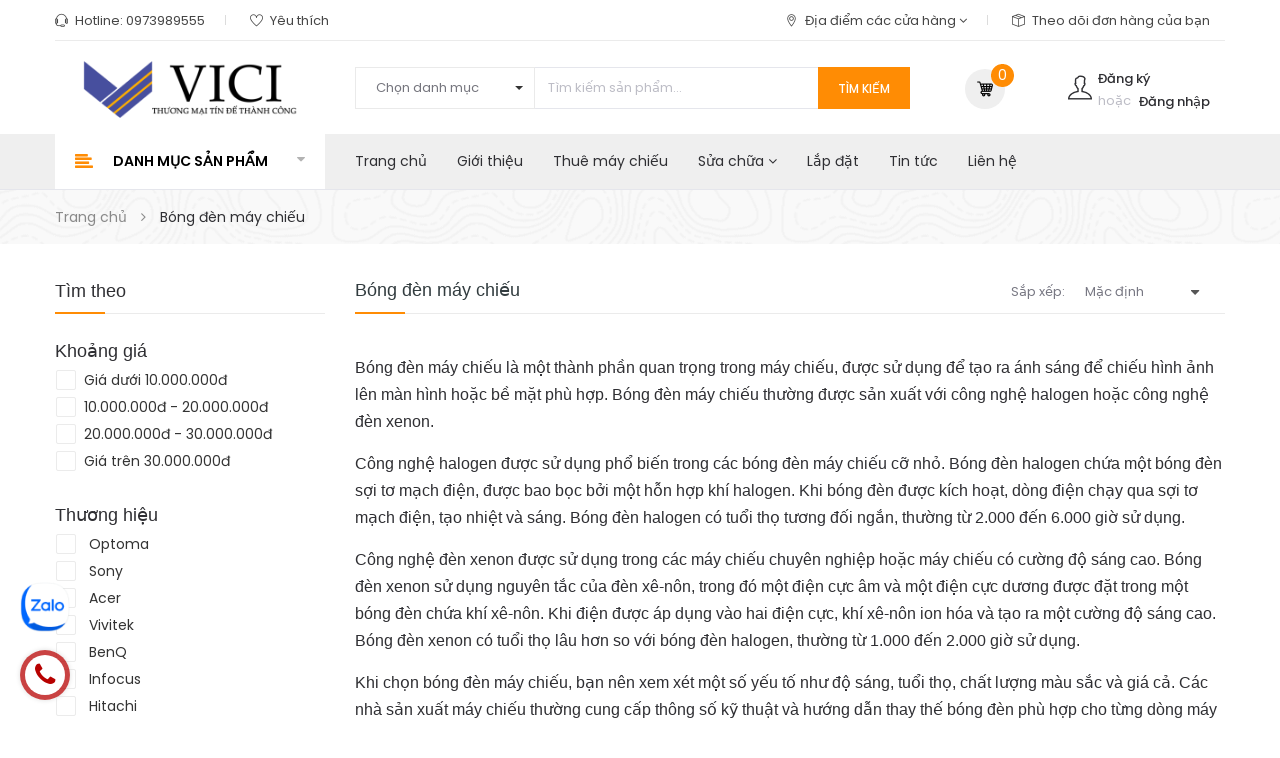

--- FILE ---
content_type: text/html; charset=utf-8
request_url: https://maychieumanchieu.vn/bong-den-may-chieu
body_size: 25740
content:
<!DOCTYPE html>
<html lang="vi">
	<head> 
 <meta name="google-site-verification" content="z3pTbH7D_cCbDPjP0DrGtqeJSHX9-k7vivO2I1WWj0c" /> 
		<meta name="google-site-verification" content="nJbTq597bdfT5gy8HptNiMWojr-ZzDKMSx9syXqrFn8" />
		<meta http-equiv="content-Type" content="text/html; charset=utf-8"/>
		<meta name="viewport" content="width=device-width, minimum-scale=1.0, maximum-scale=1.0, user-scalable=no">			
		<title>
			Bóng đèn máy chiếu
			
					
		</title>
		<!-- Google Tag Manager -->
<script>(function(w,d,s,l,i){w[l]=w[l]||[];w[l].push({'gtm.start':
new Date().getTime(),event:'gtm.js'});var f=d.getElementsByTagName(s)[0],
j=d.createElement(s),dl=l!='dataLayer'?'&l='+l:'';j.async=true;j.src=
'https://www.googletagmanager.com/gtm.js?id='+i+dl;f.parentNode.insertBefore(j,f);
})(window,document,'script','dataLayer','GTM-KKMGN54Z');</script>
<!-- End Google Tag Manager -->
		
	<script>
	  var iwish_template='collection';
	  var iwish_cid=parseInt('0',10);	  
	</script>
	<script src="//bizweb.dktcdn.net/100/339/728/themes/698787/assets/iwishheader.js?1764898644414" type="text/javascript"></script>
		
		<!-- ================= Page description ================== -->
		
		<meta name="description" content="B&#243;ng đ&#232;n m&#225;y chiếu l&#224; g&#236;? B&#243;ng đ&#232;n m&#225;y chiếu l&#224; một loại b&#243;ng đ&#232;n&#160;sử dụng hợp chất halide cho &#225;nh s&#225;ng trắng. Những m&#225;y chiếu c&#244;ng nghệ cũ hơn th&#236; d&#249;ng đ&#232;n halogen cho &#225;nh s&#225;ng m&#224;u v&#224;ng.
Trung t&#226;m b&#225;n b&#243;ng đ&#232;n m&#225;y chiếu ch&#237;nh h&#227;ng như sony, panasonic, viewsonic, hitachi, benq, nec, epson, optoma, vivitek, infocus...">
		
		<!-- ================= Meta ================== -->
		<meta name="keywords" content="Bóng đèn máy chiếu, CÔNG TY TNHH THƯƠNG MẠI VÀ DỊCH VỤ VICI, maychieumanchieu.vn"/>		
		<link rel="canonical" href="https://maychieumanchieu.vn/bong-den-may-chieu"/>
		<meta name='revisit-after' content='1 days' />
		<meta name="robots" content="noodp,index,follow" />
		<meta name="format-detection" content="telephone=no">
		<!-- ================= Favicon ================== -->
		
		<link rel="icon" href="//bizweb.dktcdn.net/100/339/728/themes/698787/assets/favicon.png?1764898644414" type="image/x-icon" />
		
		<!-- ================= Google Fonts ================== -->


		<!-- Facebook Open Graph meta tags -->
		

	<meta property="og:type" content="website">
	<meta property="og:title" content="Bóng đèn máy chiếu">
	<meta property="og:image" content="http://bizweb.dktcdn.net/100/339/728/themes/698787/assets/logo.png?1764898644414">
	<meta property="og:image:secure_url" content="https://bizweb.dktcdn.net/100/339/728/themes/698787/assets/logo.png?1764898644414">

<meta property="og:description" content="Bóng đèn máy chiếu là gì? Bóng đèn máy chiếu là một loại bóng đèn sử dụng hợp chất halide cho ánh sáng trắng. Những máy chiếu công nghệ cũ hơn thì dùng đèn halogen cho ánh sáng màu vàng.
Trung tâm bán bóng đèn máy chiếu chính hãng như sony, panasonic, viewsonic, hitachi, benq, nec, epson, optoma, vivitek, infocus...">
<meta property="og:url" content="https://maychieumanchieu.vn/bong-den-may-chieu">
<meta property="og:site_name" content="CÔNG TY TNHH THƯƠNG MẠI VÀ DỊCH VỤ VICI">		
		
		<link href="https://fonts.googleapis.com/css?family=Poppins:300,300i,400,400i,500,500i,600,600i,700,700i,900,900i" rel="stylesheet">

		<!-- Google tag (gtag.js) -->
		<script async src="https://www.googletagmanager.com/gtag/js?id=AW-16756129298"></script>
		<script>
			window.dataLayer = window.dataLayer || [];
			function gtag(){dataLayer.push(arguments);}
			gtag('js', new Date());

			gtag('config', 'AW-16756129298');
		</script>


		<!-- Event snippet for Người liên hệ conversion page -->
		<script>
			gtag('event', 'conversion', {'send_to': 'AW-16756129298/bqy0CJz7m-QZEJL8-LU-'});
		</script>

		<!-- Google Adsense -->
		<script async src="https://pagead2.googlesyndication.com/pagead/js/adsbygoogle.js?client=ca-pub-4835339164593049"
     	crossorigin="anonymous"></script>


		<!-- Plugin CSS -->			
		<link rel="stylesheet" href="//maxcdn.bootstrapcdn.com/bootstrap/3.3.7/css/bootstrap.min.css" integrity="sha384-BVYiiSIFeK1dGmJRAkycuHAHRg32OmUcww7on3RYdg4Va+PmSTsz/K68vbdEjh4u" crossorigin="anonymous">
		<link rel="stylesheet" href="//maxcdn.bootstrapcdn.com/font-awesome/4.5.0/css/font-awesome.min.css">
		<link rel="stylesheet" href="//code.ionicframework.com/ionicons/2.0.1/css/ionicons.min.css" >
		<link rel="stylesheet" href="//cdn.jsdelivr.net/themify-icons/0.1.2/css/themify-icons.css" >
		<!-- <link rel="stylesheet" href="//cdnjs.cloudflare.com/ajax/libs/simple-line-icons/2.4.1/css/simple-line-icons.css"> -->
		<link href="//bizweb.dktcdn.net/100/339/728/themes/698787/assets/owl.carousel.min.css?1764898644414" rel="stylesheet" type="text/css" media="all" />
		<!-- <link rel="stylesheet" href="//cdnjs.cloudflare.com/ajax/libs/slick-carousel/1.6.0/slick-theme.min.css">
<link rel="stylesheet" href="//cdnjs.cloudflare.com/ajax/libs/slick-carousel/1.6.0/slick.css"> -->
		<!-- <link rel="stylesheet" href="//cdnjs.cloudflare.com/ajax/libs/Swiper/3.4.2/css/swiper.min.css">
<link rel="stylesheet" href="//cdnjs.cloudflare.com/ajax/libs/flexslider/2.6.3/flexslider.min.css"> -->
		<!-- Build Main CSS -->								
		<link href="//bizweb.dktcdn.net/100/339/728/themes/698787/assets/base.scss.css?1764898644414" rel="stylesheet" type="text/css" media="all" />		
		<link href="//bizweb.dktcdn.net/100/339/728/themes/698787/assets/style.scss.css?1764898644414" rel="stylesheet" type="text/css" media="all" />		
		<link href="//bizweb.dktcdn.net/100/339/728/themes/698787/assets/update.scss.css?1764898644414" rel="stylesheet" type="text/css" media="all" />		
		<link href="//bizweb.dktcdn.net/100/339/728/themes/698787/assets/module.scss.css?1764898644414" rel="stylesheet" type="text/css" media="all" />
		<link href="//bizweb.dktcdn.net/100/339/728/themes/698787/assets/responsive.scss.css?1764898644414" rel="stylesheet" type="text/css" media="all" />
		<link href="//bizweb.dktcdn.net/100/339/728/themes/698787/assets/lightbox_custome.css?1764898644414" rel="stylesheet" type="text/css" media="all" />

		<!-- Header JS -->	
		<script src="//maps.google.com/maps/api/js?sensor=false" type="text/javascript"></script>

		<script src="//bizweb.dktcdn.net/100/339/728/themes/698787/assets/jquery-2.2.3.min.js?1764898644414" type="text/javascript"></script> 
		<script src="//bizweb.dktcdn.net/100/339/728/themes/698787/assets/jquery.gmap.min.js?1764898644414" type="text/javascript"></script>
		<!-- Bizweb javascript customer -->
		
		<!-- End-->
		<!-- Bizweb conter for header -->
		<script>
	var Bizweb = Bizweb || {};
	Bizweb.store = 'maychieuvinh.mysapo.net';
	Bizweb.id = 339728;
	Bizweb.theme = {"id":698787,"name":"Zmarket","role":"main"};
	Bizweb.template = 'collection';
	if(!Bizweb.fbEventId)  Bizweb.fbEventId = 'xxxxxxxx-xxxx-4xxx-yxxx-xxxxxxxxxxxx'.replace(/[xy]/g, function (c) {
	var r = Math.random() * 16 | 0, v = c == 'x' ? r : (r & 0x3 | 0x8);
				return v.toString(16);
			});		
</script>
<script>
	(function () {
		function asyncLoad() {
			var urls = ["//productreviews.sapoapps.vn/assets/js/productreviews.min.js?store=maychieuvinh.mysapo.net","//bwstatistics.sapoapps.vn/genscript/script.js?store=maychieuvinh.mysapo.net","https://googleshopping.sapoapps.vn/conversion-tracker/global-tag/1155.js?store=maychieuvinh.mysapo.net","https://googleshopping.sapoapps.vn/conversion-tracker/event-tag/1155.js?store=maychieuvinh.mysapo.net","https://productstatistics.sapoapps.vn/scripts/ab_productstatistics_scripttag.min.js?store=maychieuvinh.mysapo.net","https://google-shopping.sapoapps.vn/conversion-tracker/global-tag/3066.js?store=maychieuvinh.mysapo.net","https://google-shopping.sapoapps.vn/conversion-tracker/event-tag/3066.js?store=maychieuvinh.mysapo.net"];
			for (var i = 0; i < urls.length; i++) {
				var s = document.createElement('script');
				s.type = 'text/javascript';
				s.async = true;
				s.src = urls[i];
				var x = document.getElementsByTagName('script')[0];
				x.parentNode.insertBefore(s, x);
			}
		};
		window.attachEvent ? window.attachEvent('onload', asyncLoad) : window.addEventListener('load', asyncLoad, false);
	})();
</script>


<script>
	window.BizwebAnalytics = window.BizwebAnalytics || {};
	window.BizwebAnalytics.meta = window.BizwebAnalytics.meta || {};
	window.BizwebAnalytics.meta.currency = 'VND';
	window.BizwebAnalytics.tracking_url = '/s';

	var meta = {};
	
	
	for (var attr in meta) {
	window.BizwebAnalytics.meta[attr] = meta[attr];
	}
</script>

	
		<script src="/dist/js/stats.min.js?v=96f2ff2"></script>
	



<!-- Google tag (gtag.js) --> <script async src="https://www.googletagmanager.com/gtag/js?id=AW-16756129298"></script> <script> window.dataLayer = window.dataLayer || []; function gtag(){dataLayer.push(arguments);} gtag('js', new Date()); gtag('config', 'AW-16756129298'); </script>
<script>

	window.enabled_enhanced_ecommerce = true;

</script>






<script>
	var eventsListenerScript = document.createElement('script');
	eventsListenerScript.async = true;
	
	eventsListenerScript.src = "/dist/js/store_events_listener.min.js?v=1b795e9";
	
	document.getElementsByTagName('head')[0].appendChild(eventsListenerScript);
</script>





				
		<link href="//bizweb.dktcdn.net/100/339/728/themes/698787/assets/iwish.css?1764898644414" rel="stylesheet" type="text/css" media="all" />
		<script>var ProductReviewsAppUtil=ProductReviewsAppUtil || {};</script>
		<link href="//bizweb.dktcdn.net/100/339/728/themes/698787/assets/appbulk-product-statistics.css?1764898644414" rel="stylesheet" type="text/css" media="all" />
		<!-- Messenger Plugin chat Code -->
		<div id="fb-root"></div>

		<!-- Your Plugin chat code -->
		<div id="fb-customer-chat" class="fb-customerchat">
		</div>

		<script>
			var chatbox = document.getElementById('fb-customer-chat');
			chatbox.setAttribute("page_id", "1945924299055117");
			chatbox.setAttribute("attribution", "biz_inbox");
		</script>

		<!-- Your SDK code -->
		<script>
			window.fbAsyncInit = function() {
				FB.init({
					xfbml            : true,
					version          : 'v15.0'
				});
			};

			(function(d, s, id) {
				var js, fjs = d.getElementsByTagName(s)[0];
				if (d.getElementById(id)) return;
				js = d.createElement(s); js.id = id;
				js.src = 'https://connect.facebook.net/vi_VN/sdk/xfbml.customerchat.js';
				fjs.parentNode.insertBefore(js, fjs);
			}(document, 'script', 'facebook-jssdk'));
		</script>
		<!-- Google tag (gtag.js) --> <script async src="https://www.googletagmanager.com/gtag/js?id=AW-16756129298"></script> <script> window.dataLayer = window.dataLayer || []; function gtag(){dataLayer.push(arguments);} gtag('js', new Date()); gtag('config', 'AW-16756129298'); </script>
	</head>
	<body class="">	

		<div class="hidden-md hidden-lg opacity_menu"></div>
		<div class="opacity_filter"></div>
		<div class="body_opactiy"></div>
		<!-- Google Tag Manager (noscript) -->
<noscript><iframe src="https://www.googletagmanager.com/ns.html?id=GTM-KKMGN54Z"
height="0" width="0" style="display:none;visibility:hidden"></iframe></noscript>
<!-- End Google Tag Manager (noscript) -->
		<!-- Main content -->
		<!-- Menu mobile -->
<div id="mySidenav" class="sidenav menu_mobile hidden-md hidden-lg">
	<div class="top_menu_mobile">
		<span class="close_menu">
		</span>
	</div>
	<div class="content_memu_mb">
		<div class="link_list_mobile">

			<ul class="ct-mobile hidden">
				
				<li class="level0 level-top parent">
					<a href="/may-chieu-moi">Máy chiếu mới</a>
					
					<i class="ti-plus hide_close"></i>
					<ul class="level0 sub-menu" style="display:none;">
						
						<li class="level1">
							<a href="/sony"><span>Sony</span></a>
							
							<i class="ti-plus hide_close"></i>
							<ul class="level1 sub-menu" style="display:none;">
								
							</ul>
							
						</li>
						
						<li class="level1">
							<a href="/panasonic"><span>Panasonic</span></a>
							
						</li>
						
						<li class="level1">
							<a href="/viewsonic"><span>Viewsonic</span></a>
							
						</li>
						
						<li class="level1">
							<a href="/benq"><span>BenQ</span></a>
							
						</li>
						
						<li class="level1">
							<a href="/epson"><span>Epson</span></a>
							
						</li>
						
						<li class="level1">
							<a href="/optoma"><span>Optoma</span></a>
							
						</li>
						
						<li class="level1">
							<a href="/hitachi"><span>Hitachi</span></a>
							
						</li>
						
						<li class="level1">
							<a href="/acer"><span>Acer</span></a>
							
						</li>
						
						<li class="level1">
							<a href="/vivitek"><span>Vivitek</span></a>
							
						</li>
						
						<li class="level1">
							<a href="/boxlight"><span>Boxlight</span></a>
							
						</li>
						
						<li class="level1">
							<a href="/infocus"><span>Infocus</span></a>
							
						</li>
						
						<li class="level1">
							<a href="/maxell"><span>Maxell</span></a>
							
						</li>
						
						<li class="level1">
							<a href="/nec"><span>Nec</span></a>
							
						</li>
						
						<li class="level1">
							<a href="/may-chieu-hypervsn"><span>Máy chiếu HYPERVSN</span></a>
							
						</li>
						
					</ul>
					
				</li>
				
				<li class="level0 level-top parent">
					<a href="/man-hinh-tuong-tac">Màn hình tương tác</a>
					
					<i class="ti-plus hide_close"></i>
					<ul class="level0 sub-menu" style="display:none;">
						
						<li class="level1">
							<a href="/man-hinh-tuong-tac-aikyo"><span>Aikyo</span></a>
							
						</li>
						
						<li class="level1">
							<a href="/man-hinh-tuong-tac-benq"><span>BenQ</span></a>
							
						</li>
						
						<li class="level1">
							<a href="/man-hinh-tuong-tac-bingo"><span>Bingo</span></a>
							
						</li>
						
						<li class="level1">
							<a href="/man-hinh-tuong-tac-eiboard"><span>Eiboard</span></a>
							
						</li>
						
						<li class="level1">
							<a href="/man-hinh-tuong-tac-horion"><span>Horion</span></a>
							
						</li>
						
						<li class="level1">
							<a href="/man-hinh-tuong-tac-konka"><span>Konka</span></a>
							
						</li>
						
						<li class="level1">
							<a href="/man-hinh-tuong-tac-meekbase"><span>MeekBase</span></a>
							
						</li>
						
						<li class="level1">
							<a href="/man-hinh-tuong-tac-samsung"><span>Samsung</span></a>
							
						</li>
						
						<li class="level1">
							<a href="/man-hinh-tuong-tac-windora"><span>Windora</span></a>
							
						</li>
						
					</ul>
					
				</li>
				
				<li class="level0 level-top parent">
					<a href="/man-chieu">Màn chiếu</a>
					
					<i class="ti-plus hide_close"></i>
					<ul class="level0 sub-menu" style="display:none;">
						
						<li class="level1">
							<a href="/man-chieu-treo-tuong-man-keo-tay"><span>Màn chiếu treo tường - màn kéo tay</span></a>
							
						</li>
						
						<li class="level1">
							<a href="/man-chieu-dien"><span>Màn chiếu điện</span></a>
							
						</li>
						
						<li class="level1">
							<a href="/man-chieu-3-chan-1"><span>Màn chiếu 3 chân</span></a>
							
						</li>
						
						<li class="level1">
							<a href="/man-chieu-am-tran"><span>Màn chiếu âm trần</span></a>
							
						</li>
						
						<li class="level1">
							<a href="/man-chieu-de-san"><span>Màn chiếu để sàn</span></a>
							
						</li>
						
					</ul>
					
				</li>
				
				<li class="level0 level-top parent">
					<a href="/may-chieu-vat-the">Máy chiếu vật thể</a>
					
				</li>
				
				<li class="level0 level-top parent">
					<a href="/may-chieu-cu-gia-re">Máy chiếu cũ 99% (LIKE NEW)</a>
					
				</li>
				
				<li class="level0 level-top parent">
					<a href="/phu-kien-may-chieu">Phụ kiện máy chiếu</a>
					
				</li>
				
				<li class="level0 level-top parent">
					<a href="/phu-kien-giang-day">Phụ kiện giảng dạy</a>
					
				</li>
				
				<li class="level0 level-top parent">
					<a href="/may-tro-giang-1">Máy trợ giảng</a>
					
					<i class="ti-plus hide_close"></i>
					<ul class="level0 sub-menu" style="display:none;">
						
						<li class="level1">
							<a href="/may-tro-giang-winbridge"><span>Máy trợ giảng WinBridge</span></a>
							
						</li>
						
						<li class="level1">
							<a href="/may-tro-giang-kungfu"><span>Máy trợ giảng KungFu</span></a>
							
						</li>
						
						<li class="level1">
							<a href="/may-tro-giang-philips"><span>Máy trợ giảng Philips</span></a>
							
						</li>
						
						<li class="level1">
							<a href="/may-tro-giang-sony"><span>Máy trợ giảng Sony</span></a>
							
						</li>
						
						<li class="level1">
							<a href="/takstar"><span>Máy trợ giảng Takstar</span></a>
							
						</li>
						
						<li class="level1">
							<a href="/may-tro-giang-aporo"><span>Máy trợ giảng Aporo</span></a>
							
						</li>
						
					</ul>
					
				</li>
				
				<li class="level0 level-top parent">
					<a href="/bong-den-may-chieu">Bóng đèn máy chiếu</a>
					
					<i class="ti-plus hide_close"></i>
					<ul class="level0 sub-menu" style="display:none;">
						
						<li class="level1">
							<a href="/bong-den-may-chieu-acer"><span>Acer</span></a>
							
						</li>
						
						<li class="level1">
							<a href="/bong-den-may-chieu-3m"><span>3M</span></a>
							
						</li>
						
						<li class="level1">
							<a href="/bong-den-may-chieu-benq"><span>BenQ</span></a>
							
						</li>
						
						<li class="level1">
							<a href="/bong-den-may-chieu-boxlight"><span>Boxlight</span></a>
							
						</li>
						
						<li class="level1">
							<a href="/bong-den-may-chieu-dell"><span>Dell</span></a>
							
						</li>
						
						<li class="level1">
							<a href="/bong-den-may-chieu-epson"><span>Epson</span></a>
							
						</li>
						
						<li class="level1">
							<a href="/bong-den-may-chieu-hitachi"><span>Hitachi</span></a>
							
						</li>
						
						<li class="level1">
							<a href="/bong-den-may-chieu-infocus"><span>Infocus</span></a>
							
						</li>
						
						<li class="level1">
							<a href="/bong-den-may-chieu-vivitek"><span>Vivitek</span></a>
							
						</li>
						
						<li class="level1">
							<a href="/bong-den-may-chieu-mitsubishi"><span>Misubishi</span></a>
							
						</li>
						
						<li class="level1">
							<a href="/bong-den-may-chieu-nec"><span>Nec</span></a>
							
						</li>
						
						<li class="level1">
							<a href="/bong-den-may-chieu-optoma"><span>Optoma</span></a>
							
						</li>
						
						<li class="level1">
							<a href="/bong-den-may-chieu-panasonic"><span>Panasonic</span></a>
							
						</li>
						
						<li class="level1">
							<a href="/bong-den-may-chieu-promethean"><span>Promethean</span></a>
							
						</li>
						
						<li class="level1">
							<a href="/bong-den-may-chieu-sanyo"><span>Sanyo</span></a>
							
						</li>
						
						<li class="level1">
							<a href="/bong-den-may-chieu-sharp"><span>Sharp</span></a>
							
						</li>
						
						<li class="level1">
							<a href="/bong-den-may-chieu-sony"><span>Sony</span></a>
							
							<i class="ti-plus hide_close"></i>
							<ul class="level1 sub-menu" style="display:none;">
								
							</ul>
							
						</li>
						
						<li class="level1">
							<a href="/bong-den-may-chieu-viewsonic"><span>Viewsonic</span></a>
							
						</li>
						
					</ul>
					
				</li>
				
				<li class="level0 level-top parent">
					<a href="/dieu-khien-may-chieu-chinh-hang">Điều khiển máy chiếu</a>
					
				</li>
				
				<li class="level0 level-top parent">
					<a href="/gia-treo-may-chieu">Giá treo máy chiếu</a>
					
				</li>
				
				<li class="level0 level-top parent">
					<a href="/gia-de-may-chieu">Giá để máy chiếu</a>
					
				</li>
				
				<li class="level0 level-top parent">
					<a href="/but-trinh-chieu">Bút trình chiếu</a>
					
				</li>
				
				<li class="level0 level-top parent">
					<a href="/day-tin-hieu-vga-hdmi">Dây tín hiệu VGA, HDMI</a>
					
				</li>
				
				<li class="level0 level-top parent">
					<a href="/linh-kien-may-chieu-chinh-hang">Linh kiện máy chiếu</a>
					
				</li>
				

			</ul>
			<ul class="ct-mobile">
				
				<li class="level0 level-top parent level_ico">
					<a href="/">Trang chủ</a>
					
				</li>
				
				<li class="level0 level-top parent level_ico">
					<a href="/gioi-thieu">Giới thiệu</a>
					
				</li>
				
				<li class="level0 level-top parent level_ico">
					<a href="/dich-vu-cho-thue-may-chieu">Thuê máy chiếu</a>
					
				</li>
				
				<li class="level0 level-top parent level_ico">
					<a href="/sua-chua-may-chieu-gia-re-tai-ha-noi">Sửa chữa</a>
					
					<i class="ti-plus hide_close"></i>
					<ul class="level0 sub-menu" style="display:none;">
						
						<li class="level1">
							<a href="/thay-lcd-may-chieu-chinh-hang"><span>Thay LCD máy chiếu</span></a>
							
						</li>
						
						<li class="level1">
							<a href="/thay-bong-den-may-chieu"><span>Thay bóng đèn máy chiếu</span></a>
							
						</li>
						
						<li class="level1">
							<a href="/sua-nguon-may-chieu"><span>Sửa nguồn máy chiếu</span></a>
							
						</li>
						
						<li class="level1">
							<a href="/sua-man-hinh-tuong-tac"><span>Sửa màn hình tương tác</span></a>
							
						</li>
						
					</ul>
					
				</li>
				
				<li class="level0 level-top parent level_ico">
					<a href="/dich-vu-lap-dat-may-chieu-tai-ha-noi">Lắp đặt</a>
					
				</li>
				
				<li class="level0 level-top parent level_ico">
					<a href="/tin-tuc">Tin tức</a>
					
				</li>
				
				<li class="level0 level-top parent level_ico">
					<a href="/lien-he">Liên hệ</a>
					
				</li>
				
			</ul>
		</div>
	</div>
	
	<div class="fot_menu_mobile">
		<!--	<span class="head_title_menu"><span>Tài khoản</span></span>-->
		<div class="link_list_action">
			<ul class="login_mobile">
				
				<li class="hidden-md hidden-lg"><a href="/account/login"  title="Đăng nhập"><i class="fa fa-user"></i>Đăng nhập</a></li>
				<li class="hidden-md hidden-lg"><a href="/account/register" title="Đăng ký"><i class="fa fa-user-plus"></i>Đăng ký</a></li>
				
				<li><a class="iWishView" href="javascript:;" data-customer-id="0" title="Danh sách yêu thích"><i class="fa fa-heart"></i>Danh sách yêu thích</a></li>

				<li><a href="/he-thong-cua-hang"><i class="fa fa-map-marker"></i>Địa điểm các cửa hàng</a></li>
				<li><a href="/apps/kiem-tra-don-hang"><i class="fa fa-cube"></i>Theo dõi đơn hàng</a></li>
			</ul>
		</div>
	</div>
	
</div>
<!-- End -->
<div class="header_top_bar hidden-xs hidden-sm">
	<div class="container">
		<div class="rowx">
			<div class="col-lg-6 col-md-6 col-sm-6 hidden-xs top_content_">
				<ul class="contact_top">
					<li class="li_contact"><span><span class="ti ti-headphone-alt"></span> Hotline: <a href="callto:0973989555">0973989555</a></span>
					</li>
					<li class="li_contact">
						<span>
							<span class="ti ti-heart"></span> 
							<a href="/apps/iwish">
								Yêu thích
							</a>
						</span>
					</li>
				</ul>
			</div>
			<div class="col-lg-6 col-md-6 col-sm-6 hidden-xs top_content_">
				<ul class="contact_top right">
					<li class="li_contact"><span><span class="ti ti-location-pin"></span> <a href="/he-thong-cua-hang">Địa điểm các cửa hàng <i class="fa fa-angle-down"></i></a></span>
					</li>
					<li class="li_contact"><span><span class="ti ti-package"></span> <a href="/apps/kiem-tra-don-hang">Theo dõi đơn hàng của bạn</a></span>
					</li>
				</ul>
			</div>
		</div>
	</div>
</div>
<div class="wrap_header_top">
	<div class="header_top">
		<div class="topbar_wrap">
			<div class="container">
				<div class="">
					<div class="head_content col-lg-12 col-md-12 col-sm-12 col-xs-12">
						<div class="row">
							<div class="menu-bar hidden-md hidden-lg">
								<i class="fa fa-bars"></i>
							</div>
							<div class="logo_top col-lg-3 col-md-3">
								
								<a href="/" class="logo-wrapper ">					
									<img src="//bizweb.dktcdn.net/100/339/728/themes/698787/assets/logo.png?1764898644414" alt="logo ">					
								</a>
									
							</div>
							<!-- Support -->
							<div class="search_header col-lg-6 col-md-6 col-sm-12 hidden-xs">
								<div class="header_searchs">
									<form class="input-group search-bar" action="/search" method="get" role="search">
										<div class="collection-selector">
											<div class="search_text">Chọn danh mục</div>
											<div id="search_info" class="list_search" style="display: none;">
												  
												<div class="search_item" data-coll-id="4276370" title="Máy trợ giảng KungFu">Máy trợ giảng KungFu</div>
												  
												<div class="search_item" data-coll-id="4276369" title="Máy trợ giảng Philips">Máy trợ giảng Philips</div>
												  
												<div class="search_item" data-coll-id="4276368" title="Máy trợ giảng Sony">Máy trợ giảng Sony</div>
												  
												<div class="search_item" data-coll-id="4276367" title="Máy trợ giảng Takstar">Máy trợ giảng Takstar</div>
												  
												<div class="search_item" data-coll-id="4276366" title="Máy trợ giảng Aporo">Máy trợ giảng Aporo</div>
												  
												<div class="search_item" data-coll-id="4273436" title="Máy trợ giảng WinBridge">Máy trợ giảng WinBridge</div>
												  
												<div class="search_item" data-coll-id="4272540" title="Máy trợ giảng">Máy trợ giảng</div>
												  
												<div class="search_item" data-coll-id="4159297" title="Màn hình tương tác Windora">Màn hình tương tác Win...</div>
												  
												<div class="search_item" data-coll-id="3956719" title="Màn hình tương tác Konka">Màn hình tương tác Konka</div>
												  
												<div class="search_item" data-coll-id="3956718" title="Màn hình tương tác BenQ">Màn hình tương tác BenQ</div>
												  
												<div class="search_item" data-coll-id="3955240" title="Màn hình tương tác Samsung">Màn hình tương tác Sam...</div>
												  
												<div class="search_item" data-coll-id="3955238" title="Màn hình tương tác Aikyo">Màn hình tương tác Aikyo</div>
												  
												<div class="search_item" data-coll-id="3936834" title="Sửa màn hình tương tác">Sửa màn hình tương tác</div>
												  
												<div class="search_item" data-coll-id="3930341" title="Màn hình tương tác MeekBase">Màn hình tương tác Mee...</div>
												  
												<div class="search_item" data-coll-id="3764142" title="Màn hình tương tác Eiboard">Màn hình tương tác Eib...</div>
												  
												<div class="search_item" data-coll-id="3689994" title="Phụ kiện giảng dạy">Phụ kiện giảng dạy</div>
												  
												<div class="search_item" data-coll-id="3625387" title="Màn chiếu để sàn">Màn chiếu để sàn</div>
												  
												<div class="search_item" data-coll-id="3309664" title="Màn hình tương tác Horion">Màn hình tương tác Horion</div>
												  
												<div class="search_item" data-coll-id="3309650" title="Màn hình tương tác Bingo">Màn hình tương tác Bingo</div>
												  
												<div class="search_item" data-coll-id="3309615" title="Màn hình tương tác">Màn hình tương tác</div>
												  
												<div class="search_item" data-coll-id="3280266" title="Màn chiếu âm trần">Màn chiếu âm trần</div>
												  
												<div class="search_item" data-coll-id="3240897" title="Máy chiếu HYPERVSN">Máy chiếu HYPERVSN</div>
												  
												<div class="search_item" data-coll-id="3182041" title="Máy chiếu Nec">Máy chiếu Nec</div>
												  
												<div class="search_item" data-coll-id="3165992" title="Máy chiếu Maxell">Máy chiếu Maxell</div>
												  
												<div class="search_item" data-coll-id="3164010" title="Máy chiếu Infocus">Máy chiếu Infocus</div>
												  
												<div class="search_item" data-coll-id="3157007" title="Bóng đèn máy chiếu 3M">Bóng đèn máy chiếu 3M</div>
												  
												<div class="search_item" data-coll-id="3157004" title="Bóng đèn máy chiếu Vivitek">Bóng đèn máy chiếu Viv...</div>
												  
												<div class="search_item" data-coll-id="3157001" title="Bóng đèn máy chiếu Viewsonic">Bóng đèn máy chiếu Vie...</div>
												  
												<div class="search_item" data-coll-id="3156999" title="Bóng đèn máy chiếu Sony">Bóng đèn máy chiếu Sony</div>
												  
												<div class="search_item" data-coll-id="3156997" title="Bóng đèn máy chiếu Sharp">Bóng đèn máy chiếu Sharp</div>
												  
												<div class="search_item" data-coll-id="3156996" title="Bóng đèn máy chiếu Sanyo">Bóng đèn máy chiếu Sanyo</div>
												  
												<div class="search_item" data-coll-id="3156995" title="Bóng đèn máy chiếu Promethean">Bóng đèn máy chiếu Pro...</div>
												  
												<div class="search_item" data-coll-id="3156994" title="Bóng đèn máy chiếu Panasonic">Bóng đèn máy chiếu Pan...</div>
												  
												<div class="search_item" data-coll-id="3156993" title="Bóng đèn máy chiếu Optoma">Bóng đèn máy chiếu Optoma</div>
												  
												<div class="search_item" data-coll-id="3156992" title="Bóng đèn máy chiếu Nec">Bóng đèn máy chiếu Nec</div>
												  
												<div class="search_item" data-coll-id="3156991" title="Bóng đèn máy chiếu Mitsubishi">Bóng đèn máy chiếu Mit...</div>
												  
												<div class="search_item" data-coll-id="3156990" title="Bóng đèn máy chiếu Infocus">Bóng đèn máy chiếu Inf...</div>
												  
												<div class="search_item" data-coll-id="3156989" title="Bóng đèn máy chiếu Hitachi">Bóng đèn máy chiếu Hit...</div>
												  
												<div class="search_item" data-coll-id="3156988" title="Bóng đèn máy chiếu Epson">Bóng đèn máy chiếu Epson</div>
												  
												<div class="search_item" data-coll-id="3156987" title="Bóng đèn máy chiếu Dell">Bóng đèn máy chiếu Dell</div>
												  
												<div class="search_item" data-coll-id="3156986" title="Bóng đèn máy chiếu Boxlight">Bóng đèn máy chiếu Box...</div>
												  
												<div class="search_item" data-coll-id="3156980" title="Bóng đèn máy chiếu BenQ">Bóng đèn máy chiếu BenQ</div>
												  
												<div class="search_item" data-coll-id="3156978" title="Bóng đèn máy chiếu Acer">Bóng đèn máy chiếu Acer</div>
												  
												<div class="search_item" data-coll-id="3103113" title="Phụ kiện máy chiếu">Phụ kiện máy chiếu</div>
												  
												<div class="search_item" data-coll-id="3094268" title="Máy chiếu vật thể">Máy chiếu vật thể</div>
												  
												<div class="search_item" data-coll-id="3089495" title="Máy chiếu Boxlight">Máy chiếu Boxlight</div>
												  
												<div class="search_item" data-coll-id="3075197" title="Giá để máy chiếu">Giá để máy chiếu</div>
												  
												<div class="search_item" data-coll-id="3074454" title="Máy chiếu Vivitek">Máy chiếu Vivitek</div>
												  
												<div class="search_item" data-coll-id="3071696" title="Dịch vụ lắp đặt máy chiếu tại Hà Nội">Dịch vụ lắp đặt máy ch...</div>
												  
												<div class="search_item" data-coll-id="3071677" title="Sửa chữa máy chiếu giá rẻ tại Hà Nội">Sửa chữa máy chiếu giá...</div>
												
												<div class="liner_search"></div>
												<div class="search_item active" data-coll-id="0">Tất cả</div>
											</div>
										</div>
										<input type="search" name="query" value="" placeholder="Tìm kiếm sản phẩm... " class="input-group-field st-default-search-input search-text" autocomplete="off" required>
										<span class="input-group-btn">
											<button class="btn icon-fallback-text">
												Tìm kiếm
											</button>
										</span>
									</form>
								</div>
							</div>
							<!-- Endsupport -->
							<div class="header_top_cart col-lg-3 col-md-3 col-sm-4">
								<div class="search-cart ">
									<div class="private login_register_ hidden-sm hidden-xs">
										<div class="wrap_log">
											<span class="ti_login ti_ ti-user"></span>
											<div class="log">
												
												<a class="ww text-color" href="/account/register" title="Đăng ký">Đăng ký</a>
												<span class="or">hoặc</span>&nbsp;
												<a class="text-color" href="/account/login"  title="Đăng nhập">Đăng nhập</a>
												
											</div>
										</div>
									</div>

									<div class="top-cart-contain">
										<div class="mini-cart cart_hover text-xs-center" onclick="window.location.href='/cart'">
											<div class="heading-cart">
												<span class="cart_num_x hidden-lg"><span class="cartCount  count_item_pr"></span></span>
												<span class="cart-icon"></span>
												<a class="mr_top" href="/cart">
													<span class="cart_num" id="cart-total"><span class="color_"><span class="cartCount  count_item_pr"> </span></span></span>
												</a>
											</div>	
											<div class="top-cart-content">					
												<ul id="cart-sidebar" class="mini-products-list count_li">
													<li class="list-item">
														<ul></ul>
													</li>
													<li class="action">
														<ul>
															<li class="li-fix-1">
																<div class="top-subtotal">
																	Tổng tiền thanh toán: 
																	<span class="price"></span>
																</div>
															</li>
															<li class="li-fix-2" style="">
																<div class="actions">
																	<a href="/cart" class="btn btn-primary">
																		<span>Giỏ hàng</span>
																	</a>
																	<a href="/checkout" class="btn btn-checkout btn-gray">
																		<span>Thanh toán</span>
																	</a>
																</div>
															</li>
														</ul>
													</li>
												</ul>
											</div>
										</div>
									</div>
									<div class="top-cart-contain f-right hidden-lg hidden-md hidden">
										<div class="mini-cart text-xs-center">
											<div class="heading-cart">
												<a href="/cart">
													<span class="background_cart"><i class="fa fa-shopping-cart fa-flip-horizontal"></i></span>
													<span class="cart_num"><span class="cartCount  count_item_pr"></span></span>
												</a>
											</div>	
										</div>
									</div>
								</div>
							</div>
						</div>
					</div>
					<div class="header_search_ col-lg-12 col-md-12 col-sm-12 col-xs-12 hidden-lg hidden-md hidden-sm">
						<div class="search_full">
							<form class="form_search" action="/search" method="get" role="search">		
								<input type="search" name="query" value="" placeholder="Tìm kiếm" class="input_search" autocomplete="off">
								<span class="input-group-btn">
									<button class="btn icon-fallback-text">
										<i class="icon-magnifier icons"></i>
									</button>
								</span>
							</form>
						</div>
					</div>		
				</div>
			</div>
		</div>
	</div>
</div>
<div class="site_menu_main">
	<div class="container">
		<div class="row">
			<div class="col-lg-3 col-md-3 hidden-sm hidden-xs menu_vertical">
				<div class="menu_ lineheight55">
					<div class="title_menu">
						<span class="nav_button"><span class="fa fa-align-left"></span></span>
						<span class="title_">Danh mục sản phẩm</span>
						<i class="fa fa-caret-down"></i>

					</div>
					<div class="list_menu_header">
						<ul class="ul_menu">
							
							
							<li class="nav_item lv1">
								<a href="/may-chieu-moi" title="Máy chiếu mới">Máy chiếu mới<i class="fa fa-angle-right"></i></a>

								<ul class="ul_content_right_1">
									
									
									<li class="nav_item lv2">

										<a href="/sony" title="Sony">Sony</a>

										<ul class="ul_content_right_2">
											
										</ul>
									</li>
									
									
									
									<li class="nav_item lv2"><a href="/panasonic" title="Panasonic">Panasonic</a></li>
									
									
									
									<li class="nav_item lv2"><a href="/viewsonic" title="Viewsonic">Viewsonic</a></li>
									
									
									
									<li class="nav_item lv2"><a href="/benq" title="BenQ">BenQ</a></li>
									
									
									
									<li class="nav_item lv2"><a href="/epson" title="Epson">Epson</a></li>
									
									
									
									<li class="nav_item lv2"><a href="/optoma" title="Optoma">Optoma</a></li>
									
									
									
									<li class="nav_item lv2"><a href="/hitachi" title="Hitachi">Hitachi</a></li>
									
									
									
									<li class="nav_item lv2"><a href="/acer" title="Acer">Acer</a></li>
									
									
									
									<li class="nav_item lv2"><a href="/vivitek" title="Vivitek">Vivitek</a></li>
									
									
									
									<li class="nav_item lv2"><a href="/boxlight" title="Boxlight">Boxlight</a></li>
									
									
									
									<li class="nav_item lv2"><a href="/infocus" title="Infocus">Infocus</a></li>
									
									
									
									<li class="nav_item lv2"><a href="/maxell" title="Maxell">Maxell</a></li>
									
									
									
									<li class="nav_item lv2"><a href="/nec" title="Nec">Nec</a></li>
									
									
									
									<li class="nav_item lv2"><a href="/may-chieu-hypervsn" title="Máy chiếu HYPERVSN">Máy chiếu HYPERVSN</a></li>
									
									
								</ul>
							</li>
							
							
							
							<li class="nav_item lv1">
								<a href="/man-hinh-tuong-tac" title="Màn hình tương tác">Màn hình tương tác<i class="fa fa-angle-right"></i></a>

								<ul class="ul_content_right_1">
									
									
									<li class="nav_item lv2"><a href="/man-hinh-tuong-tac-aikyo" title="Aikyo">Aikyo</a></li>
									
									
									
									<li class="nav_item lv2"><a href="/man-hinh-tuong-tac-benq" title="BenQ">BenQ</a></li>
									
									
									
									<li class="nav_item lv2"><a href="/man-hinh-tuong-tac-bingo" title="Bingo">Bingo</a></li>
									
									
									
									<li class="nav_item lv2"><a href="/man-hinh-tuong-tac-eiboard" title="Eiboard">Eiboard</a></li>
									
									
									
									<li class="nav_item lv2"><a href="/man-hinh-tuong-tac-horion" title="Horion">Horion</a></li>
									
									
									
									<li class="nav_item lv2"><a href="/man-hinh-tuong-tac-konka" title="Konka">Konka</a></li>
									
									
									
									<li class="nav_item lv2"><a href="/man-hinh-tuong-tac-meekbase" title="MeekBase">MeekBase</a></li>
									
									
									
									<li class="nav_item lv2"><a href="/man-hinh-tuong-tac-samsung" title="Samsung">Samsung</a></li>
									
									
									
									<li class="nav_item lv2"><a href="/man-hinh-tuong-tac-windora" title="Windora">Windora</a></li>
									
									
								</ul>
							</li>
							
							
							
							<li class="nav_item lv1">
								<a href="/man-chieu" title="Màn chiếu">Màn chiếu<i class="fa fa-angle-right"></i></a>

								<ul class="ul_content_right_1">
									
									
									<li class="nav_item lv2"><a href="/man-chieu-treo-tuong-man-keo-tay" title="Màn chiếu treo tường - màn kéo tay">Màn chiếu treo tường - màn kéo tay</a></li>
									
									
									
									<li class="nav_item lv2"><a href="/man-chieu-dien" title="Màn chiếu điện">Màn chiếu điện</a></li>
									
									
									
									<li class="nav_item lv2"><a href="/man-chieu-3-chan-1" title="Màn chiếu 3 chân">Màn chiếu 3 chân</a></li>
									
									
									
									<li class="nav_item lv2"><a href="/man-chieu-am-tran" title="Màn chiếu âm trần">Màn chiếu âm trần</a></li>
									
									
									
									<li class="nav_item lv2"><a href="/man-chieu-de-san" title="Màn chiếu để sàn">Màn chiếu để sàn</a></li>
									
									
								</ul>
							</li>
							
							
							
							<li class="nav_item lv1">
								<a href="/may-chieu-vat-the" title="Máy chiếu vật thể">Máy chiếu vật thể</a>
							</li>
							
							
							
							<li class="nav_item lv1">
								<a href="/may-chieu-cu-gia-re" title="Máy chiếu cũ 99% (LIKE NEW)">Máy chiếu cũ 99% (LIKE NEW)</a>
							</li>
							
							
							
							<li class="nav_item lv1">
								<a href="/phu-kien-may-chieu" title="Phụ kiện máy chiếu">Phụ kiện máy chiếu</a>
							</li>
							
							
							
							<li class="nav_item lv1">
								<a href="/phu-kien-giang-day" title="Phụ kiện giảng dạy">Phụ kiện giảng dạy</a>
							</li>
							
							
							
							<li class="nav_item lv1">
								<a href="/may-tro-giang-1" title="Máy trợ giảng">Máy trợ giảng<i class="fa fa-angle-right"></i></a>

								<ul class="ul_content_right_1">
									
									
									<li class="nav_item lv2"><a href="/may-tro-giang-winbridge" title="Máy trợ giảng WinBridge">Máy trợ giảng WinBridge</a></li>
									
									
									
									<li class="nav_item lv2"><a href="/may-tro-giang-kungfu" title="Máy trợ giảng KungFu">Máy trợ giảng KungFu</a></li>
									
									
									
									<li class="nav_item lv2"><a href="/may-tro-giang-philips" title="Máy trợ giảng Philips">Máy trợ giảng Philips</a></li>
									
									
									
									<li class="nav_item lv2"><a href="/may-tro-giang-sony" title="Máy trợ giảng Sony">Máy trợ giảng Sony</a></li>
									
									
									
									<li class="nav_item lv2"><a href="/takstar" title="Máy trợ giảng Takstar">Máy trợ giảng Takstar</a></li>
									
									
									
									<li class="nav_item lv2"><a href="/may-tro-giang-aporo" title="Máy trợ giảng Aporo">Máy trợ giảng Aporo</a></li>
									
									
								</ul>
							</li>
							
							
							
							<li class="nav_item lv1">
								<a href="/bong-den-may-chieu" title="Bóng đèn máy chiếu">Bóng đèn máy chiếu<i class="fa fa-angle-right"></i></a>

								<ul class="ul_content_right_1">
									
									
									<li class="nav_item lv2"><a href="/bong-den-may-chieu-acer" title="Acer">Acer</a></li>
									
									
									
									<li class="nav_item lv2"><a href="/bong-den-may-chieu-3m" title="3M">3M</a></li>
									
									
									
									<li class="nav_item lv2"><a href="/bong-den-may-chieu-benq" title="BenQ">BenQ</a></li>
									
									
									
									<li class="nav_item lv2"><a href="/bong-den-may-chieu-boxlight" title="Boxlight">Boxlight</a></li>
									
									
									
									<li class="nav_item lv2"><a href="/bong-den-may-chieu-dell" title="Dell">Dell</a></li>
									
									
									
									<li class="nav_item lv2"><a href="/bong-den-may-chieu-epson" title="Epson">Epson</a></li>
									
									
									
									<li class="nav_item lv2"><a href="/bong-den-may-chieu-hitachi" title="Hitachi">Hitachi</a></li>
									
									
									
									<li class="nav_item lv2"><a href="/bong-den-may-chieu-infocus" title="Infocus">Infocus</a></li>
									
									
									
									<li class="nav_item lv2"><a href="/bong-den-may-chieu-vivitek" title="Vivitek">Vivitek</a></li>
									
									
									
									<li class="nav_item lv2"><a href="/bong-den-may-chieu-mitsubishi" title="Misubishi">Misubishi</a></li>
									
									
									
									<li class="nav_item lv2"><a href="/bong-den-may-chieu-nec" title="Nec">Nec</a></li>
									
									
									
									<li class="nav_item lv2"><a href="/bong-den-may-chieu-optoma" title="Optoma">Optoma</a></li>
									
									
									
									<li class="nav_item lv2"><a href="/bong-den-may-chieu-panasonic" title="Panasonic">Panasonic</a></li>
									
									
									
									<li class="nav_item lv2"><a href="/bong-den-may-chieu-promethean" title="Promethean">Promethean</a></li>
									
									
									
									<li class="nav_item lv2"><a href="/bong-den-may-chieu-sanyo" title="Sanyo">Sanyo</a></li>
									
									
									
									<li class="nav_item lv2"><a href="/bong-den-may-chieu-sharp" title="Sharp">Sharp</a></li>
									
									
									
									<li class="nav_item lv2">

										<a href="/bong-den-may-chieu-sony" title="Sony">Sony</a>

										<ul class="ul_content_right_2">
											
										</ul>
									</li>
									
									
									
									<li class="nav_item lv2"><a href="/bong-den-may-chieu-viewsonic" title="Viewsonic">Viewsonic</a></li>
									
									
								</ul>
							</li>
							
							
							
							<li class="nav_item lv1">
								<a href="/dieu-khien-may-chieu-chinh-hang" title="Điều khiển máy chiếu">Điều khiển máy chiếu</a>
							</li>
							
							
							
							<li class="nav_item lv1">
								<a href="/gia-treo-may-chieu" title="Giá treo máy chiếu">Giá treo máy chiếu</a>
							</li>
							
							
							
							<li class="nav_item lv1">
								<a href="/gia-de-may-chieu" title="Giá để máy chiếu">Giá để máy chiếu</a>
							</li>
							
							
							
							<li class="nav_item lv1">
								<a href="/but-trinh-chieu" title="Bút trình chiếu">Bút trình chiếu</a>
							</li>
							
							
							<li class="nav_item lv1">
								<a href="/collections/all" title="Xem thêm">Xem thêm</a>
							</li>
						</ul>
					</div>
				</div>
			</div>
			<div class="col-lg-5 col-md-6 hidden-sm hidden-xs menu_main_">
				<nav class="hidden-sm hidden-xs nav-main lineheight55 nav-widths">
	<div class="menu_hed head_1">
		<ul class="nav nav_1">
			
			 
			<li class=" nav-item nav-items ">
				<a href="/" class="nav-link">
					Trang chủ </a>
			</li>
			
			
			 
			<li class=" nav-item nav-items ">
				<a href="/gioi-thieu" class="nav-link">
					Giới thiệu </a>
			</li>
			
			
			 
			<li class=" nav-item nav-items ">
				<a href="/dich-vu-cho-thue-may-chieu" class="nav-link">
					Thuê máy chiếu </a>
			</li>
			
			
			
			<li class="menu_hover nav-item nav-items ">
				<a href="/sua-chua-may-chieu-gia-re-tai-ha-noi" class="nav-link ">
					Sửa chữa <i class="fa fa-angle-down" data-toggle="dropdown"></i></a>	
				<ul class="dropdown-menu border-box">
					
					
					<li class="nav-item-lv2">
						<a class="nav-link" href="/thay-lcd-may-chieu-chinh-hang">Thay LCD máy chiếu</a>
					</li>
					
					
					
					<li class="nav-item-lv2">
						<a class="nav-link" href="/thay-bong-den-may-chieu">Thay bóng đèn máy chiếu</a>
					</li>
					
					
					
					<li class="nav-item-lv2">
						<a class="nav-link" href="/sua-nguon-may-chieu">Sửa nguồn máy chiếu</a>
					</li>
					
					
					
					<li class="nav-item-lv2">
						<a class="nav-link" href="/sua-man-hinh-tuong-tac">Sửa màn hình tương tác</a>
					</li>
					
					

				</ul>
			</li>
			
			
			 
			<li class=" nav-item nav-items ">
				<a href="/dich-vu-lap-dat-may-chieu-tai-ha-noi" class="nav-link">
					Lắp đặt </a>
			</li>
			
			
			 
			<li class=" nav-item nav-items ">
				<a href="/tin-tuc" class="nav-link">
					Tin tức </a>
			</li>
			
			
			 
			<li class=" nav-item nav-items ">
				<a href="/lien-he" class="nav-link">
					Liên hệ </a>
			</li>
			
			
		</ul>	
	</div>
</nav>
				<div class=" hidden-sm hidden-xs contact_phone_menu menu_index_phone">
					<a href=""></a>
					<a href="">
						
						
					</a>
				</div>
			</div>
		</div>
	</div>
</div>
		<section class="bread-crumb clearfix">
	<span class="crumb-border"></span>
	<div class="container">
		<div class="row">
			<div class="col-xs-12 a-left">
				<ul class="breadcrumb" itemscope itemtype="http://data-vocabulary.org/Breadcrumb">					
					<li class="home">
						<a itemprop="url" href="/" ><span itemprop="title">Trang chủ</span></a>						
						<span class="mr_lr"> <i class="fa fa-angle-right"></i> </span>
					</li>
					
					
					<li><strong ><span itemprop="title"> Bóng đèn máy chiếu</span></strong></li>
						
						
				</ul>
			</div>
		</div>
	</div>
</section>  

<div class="container margin-bottom-15 bg_white">
	<div class="wrp_border_collection">
		<div class="row">
			<section class="main_container collection collection_container col-lg-9 col-md-9 col-sm-12 col-lg-push-3 col-md-push-3">
				<div class="page_title margin-top-5">
					<h1 class="title_page_h1"><span> Bóng đèn máy chiếu</span> </h1>
				</div>
				
				
				
				<div class="category-products products">
					
					
						
					<div class="sortPagiBar">
	<div class="srt">
		<div class="wr_sort col-sm-12">
			<div class="text-sm-right">
				<div class="sortPagiBar sortpage text-sm-right">
					<div id="sort-by">
						<label class="left hidden-xs">Sắp xếp: </label>
						<div class="border_sort">
							<select onChange="sortby(this.value)">
								<option class="valued" value="default">Mặc định</option>
								<option value="price-asc">Giá tăng dần</option>
								<option value="price-desc">Giá giảm dần</option>
								<option value="alpha-asc">Từ A-Z</option>
								<option value="alpha-desc">Từ Z-A</option>
								<option value="created-asc">Mới đến cũ</option>
								<option value="created-desc">Cũ đến mới</option>
							</select>
						</div>
					</div>
				</div>
				
				
			</div>
		</div>
	</div>
</div>

					<section class="products-view products-view-grid collection_reponsive">
	<p><span style="font-size:16px;"><span style="font-family:Arial,Helvetica,sans-serif;">Bóng đèn máy chiếu là một thành phần quan trọng trong máy chiếu, được sử dụng để tạo ra ánh sáng để chiếu hình ảnh lên màn hình hoặc bề mặt phù hợp. Bóng đèn máy chiếu thường được sản xuất với công nghệ halogen hoặc công nghệ đèn xenon.</span></span></p>
<p><span style="font-size:16px;"><span style="font-family:Arial,Helvetica,sans-serif;">Công nghệ halogen được sử dụng phổ biến trong các bóng đèn máy chiếu cỡ nhỏ. Bóng đèn halogen chứa một bóng đèn sợi tơ mạch điện, được bao bọc bởi một hỗn hợp khí halogen. Khi bóng đèn được kích hoạt, dòng điện chạy qua sợi tơ mạch điện, tạo nhiệt và sáng. Bóng đèn halogen có tuổi thọ tương đối ngắn, thường từ 2.000 đến 6.000 giờ sử dụng.</span></span></p>
<p><span style="font-size:16px;"><span style="font-family:Arial,Helvetica,sans-serif;">Công nghệ đèn xenon được sử dụng trong các máy chiếu chuyên nghiệp hoặc máy chiếu có cường độ sáng cao. Bóng đèn xenon sử dụng nguyên tắc của đèn xê-nôn, trong đó một điện cực âm và một điện cực dương được đặt trong một bóng đèn chứa khí xê-nôn. Khi điện được áp dụng vào hai điện cực, khí xê-nôn ion hóa và tạo ra một cường độ sáng cao. Bóng đèn xenon có tuổi thọ lâu hơn so với bóng đèn halogen, thường từ 1.000 đến 2.000 giờ sử dụng.</span></span></p>
<p><span style="font-size:16px;"><span style="font-family:Arial,Helvetica,sans-serif;">Khi chọn bóng đèn máy chiếu, bạn nên xem xét một số yếu tố như độ sáng, tuổi thọ, chất lượng màu sắc và giá cả. Các nhà sản xuất máy chiếu thường cung cấp thông số kỹ thuật và hướng dẫn thay thế bóng đèn phù hợp cho từng dòng máy chiếu cụ thể.</span></span></p>
<p><span style="font-size:16px;"><span style="font-family:Arial,Helvetica,sans-serif;">VICI cung cấp <strong>bóng đèn máy chiếu</strong> như bóng đèn máy&nbsp;chiếu <em>sony, panasonic, viewsonic, hitachi, benq, nec, epson, vivitek,&nbsp;infocus, casio, hpec, optoma, acer, benq, eiki.</em>.. Sản phẩm bóng đèn chính hãng bảo hành 3 tháng.</span></span></p>
	<div class="row">
		
			
			
			
			
			
			
			 
			
			
			

			<div class="col-xs-6 col-sm-4 col-md-4 col-lg-4 product-col">
				<div class="item saler_item">
				




 












		   
		   
		   















<div class="product-box">															
	<div class="product-thumbnail">
		
		

		<a href="/bong-den-may-chieu-optoma-px480" class="image_link display_flex" data-images="//bizweb.dktcdn.net/thumb/medium/100/339/728/products/bong-den-may-chieu-optoma-px480-2.jpg?v=1748397408740"  title="Bóng đèn máy chiếu Optoma PX480">
			
			
			<source media="(min-width: 1200px)" srcset="//bizweb.dktcdn.net/thumb/medium/100/339/728/products/bong-den-may-chieu-optoma-px480-2.jpg?v=1748397408740"/>
			<source media="(min-width: 992px) and (max-width: 1199px)" srcset="//bizweb.dktcdn.net/thumb/medium/100/339/728/products/bong-den-may-chieu-optoma-px480-2.jpg?v=1748397408740"/>
			<source media="(min-width: 768px) and (max-width: 991px)" srcset="//bizweb.dktcdn.net/thumb/medium/100/339/728/products/bong-den-may-chieu-optoma-px480-2.jpg?v=1748397408740"/>
			<source media="(min-width: 571px) and (max-width: 767px)" srcset="//bizweb.dktcdn.net/thumb/medium/100/339/728/products/bong-den-may-chieu-optoma-px480-2.jpg?v=1748397408740"/>
			<source media="(min-width: 320px) and (max-width: 570px)" srcset="//bizweb.dktcdn.net/thumb/compact/100/339/728/products/bong-den-may-chieu-optoma-px480-2.jpg?v=1748397408740"/>
			<source media="(max-width: 319px)" srcset="//bizweb.dktcdn.net/thumb/small/100/339/728/products/bong-den-may-chieu-optoma-px480-2.jpg?v=1748397408740">
			<img class="img-responsive "  src="//bizweb.dktcdn.net/thumb/medium/100/339/728/products/bong-den-may-chieu-optoma-px480-2.jpg?v=1748397408740" alt="bong-den-may-chieu-optoma-px480"/>
			
			
		</a>
		<div class="product-action-grid clearfix">
			<form action="/cart/add" method="post" class="variants form-nut-grid" data-id="product-actions-48559214" enctype="multipart/form-data">
				<div>
					<a title="xem nhanh" href="/bong-den-may-chieu-optoma-px480" data-handle="bong-den-may-chieu-optoma-px480" class="button_wh_40 btn_view right-to quick-view"><i class="fa fa-search"></i>
						<span class="tooltips qv"><span>Xem nhanh</span></span>
					</a>
				</div>
			</form>
		</div>
	</div>
	<div class="product-info">
		
		<div class="reviews-product-list grid_reviews">
			<div class="bizweb-product-reviews-badge" data-id="48559214"></div>
		</div>
		
		<h3 class="product-name"><a class="text2line" href="/bong-den-may-chieu-optoma-px480" title="Bóng đèn máy chiếu Optoma PX480">Bóng đèn máy chiếu Optoma PX480</a></h3>
<div class="abps-products ab-hide" ab-data-productid="48559214"></div>
		
		<div class="price-box clearfix">
			<span class="price product-price">Liên hệ</span>
		</div>
		
		<div class="action__">
			
			<a href="/bong-den-may-chieu-optoma-px480" class="cart_button_style btn-cart left-to">Chi tiết</a>
			
		</div>

	</div>
</div>			
				</div>
			</div>		
			
			
			
			
			
			
			 
			
			
			

			<div class="col-xs-6 col-sm-4 col-md-4 col-lg-4 product-col">
				<div class="item saler_item">
				




 












		   
		   
		   















<div class="product-box">															
	<div class="product-thumbnail">
		
		

		<a href="/bong-den-may-chieu-optoma-ps460" class="image_link display_flex" data-images="//bizweb.dktcdn.net/thumb/medium/100/339/728/products/bong-den-may-chieu-optoma-ps460-2.jpg?v=1748397631147"  title="Bóng đèn máy chiếu Optoma PS460">
			
			
			<source media="(min-width: 1200px)" srcset="//bizweb.dktcdn.net/thumb/medium/100/339/728/products/bong-den-may-chieu-optoma-ps460-2.jpg?v=1748397631147"/>
			<source media="(min-width: 992px) and (max-width: 1199px)" srcset="//bizweb.dktcdn.net/thumb/medium/100/339/728/products/bong-den-may-chieu-optoma-ps460-2.jpg?v=1748397631147"/>
			<source media="(min-width: 768px) and (max-width: 991px)" srcset="//bizweb.dktcdn.net/thumb/medium/100/339/728/products/bong-den-may-chieu-optoma-ps460-2.jpg?v=1748397631147"/>
			<source media="(min-width: 571px) and (max-width: 767px)" srcset="//bizweb.dktcdn.net/thumb/medium/100/339/728/products/bong-den-may-chieu-optoma-ps460-2.jpg?v=1748397631147"/>
			<source media="(min-width: 320px) and (max-width: 570px)" srcset="//bizweb.dktcdn.net/thumb/compact/100/339/728/products/bong-den-may-chieu-optoma-ps460-2.jpg?v=1748397631147"/>
			<source media="(max-width: 319px)" srcset="//bizweb.dktcdn.net/thumb/small/100/339/728/products/bong-den-may-chieu-optoma-ps460-2.jpg?v=1748397631147">
			<img class="img-responsive "  src="//bizweb.dktcdn.net/thumb/medium/100/339/728/products/bong-den-may-chieu-optoma-ps460-2.jpg?v=1748397631147" alt="bong-den-may-chieu-optoma-ps460"/>
			
			
		</a>
		<div class="product-action-grid clearfix">
			<form action="/cart/add" method="post" class="variants form-nut-grid" data-id="product-actions-48558892" enctype="multipart/form-data">
				<div>
					<a title="xem nhanh" href="/bong-den-may-chieu-optoma-ps460" data-handle="bong-den-may-chieu-optoma-ps460" class="button_wh_40 btn_view right-to quick-view"><i class="fa fa-search"></i>
						<span class="tooltips qv"><span>Xem nhanh</span></span>
					</a>
				</div>
			</form>
		</div>
	</div>
	<div class="product-info">
		
		<div class="reviews-product-list grid_reviews">
			<div class="bizweb-product-reviews-badge" data-id="48558892"></div>
		</div>
		
		<h3 class="product-name"><a class="text2line" href="/bong-den-may-chieu-optoma-ps460" title="Bóng đèn máy chiếu Optoma PS460">Bóng đèn máy chiếu Optoma PS460</a></h3>
<div class="abps-products ab-hide" ab-data-productid="48558892"></div>
		
		<div class="price-box clearfix">
			<span class="price product-price">Liên hệ</span>
		</div>
		
		<div class="action__">
			
			<a href="/bong-den-may-chieu-optoma-ps460" class="cart_button_style btn-cart left-to">Chi tiết</a>
			
		</div>

	</div>
</div>			
				</div>
			</div>		
			
			
			
			
			
			
			 
			
			
			

			<div class="col-xs-6 col-sm-4 col-md-4 col-lg-4 product-col">
				<div class="item saler_item">
				




 












		   
		   
		   















<div class="product-box">															
	<div class="product-thumbnail">
		
		

		<a href="/bong-den-may-chieu-optoma-ps520" class="image_link display_flex" data-images="//bizweb.dktcdn.net/thumb/medium/100/339/728/products/bong-den-may-chieu-optoma-ps520-2.jpg?v=1748397660573"  title="Bóng đèn máy chiếu Optoma PS520">
			
			
			<source media="(min-width: 1200px)" srcset="//bizweb.dktcdn.net/thumb/medium/100/339/728/products/bong-den-may-chieu-optoma-ps520-2.jpg?v=1748397660573"/>
			<source media="(min-width: 992px) and (max-width: 1199px)" srcset="//bizweb.dktcdn.net/thumb/medium/100/339/728/products/bong-den-may-chieu-optoma-ps520-2.jpg?v=1748397660573"/>
			<source media="(min-width: 768px) and (max-width: 991px)" srcset="//bizweb.dktcdn.net/thumb/medium/100/339/728/products/bong-den-may-chieu-optoma-ps520-2.jpg?v=1748397660573"/>
			<source media="(min-width: 571px) and (max-width: 767px)" srcset="//bizweb.dktcdn.net/thumb/medium/100/339/728/products/bong-den-may-chieu-optoma-ps520-2.jpg?v=1748397660573"/>
			<source media="(min-width: 320px) and (max-width: 570px)" srcset="//bizweb.dktcdn.net/thumb/compact/100/339/728/products/bong-den-may-chieu-optoma-ps520-2.jpg?v=1748397660573"/>
			<source media="(max-width: 319px)" srcset="//bizweb.dktcdn.net/thumb/small/100/339/728/products/bong-den-may-chieu-optoma-ps520-2.jpg?v=1748397660573">
			<img class="img-responsive "  src="//bizweb.dktcdn.net/thumb/medium/100/339/728/products/bong-den-may-chieu-optoma-ps520-2.jpg?v=1748397660573" alt="bong-den-may-chieu-optoma-ps520"/>
			
			
		</a>
		<div class="product-action-grid clearfix">
			<form action="/cart/add" method="post" class="variants form-nut-grid" data-id="product-actions-47529820" enctype="multipart/form-data">
				<div>
					<a title="xem nhanh" href="/bong-den-may-chieu-optoma-ps520" data-handle="bong-den-may-chieu-optoma-ps520" class="button_wh_40 btn_view right-to quick-view"><i class="fa fa-search"></i>
						<span class="tooltips qv"><span>Xem nhanh</span></span>
					</a>
				</div>
			</form>
		</div>
	</div>
	<div class="product-info">
		
		<div class="reviews-product-list grid_reviews">
			<div class="bizweb-product-reviews-badge" data-id="47529820"></div>
		</div>
		
		<h3 class="product-name"><a class="text2line" href="/bong-den-may-chieu-optoma-ps520" title="Bóng đèn máy chiếu Optoma PS520">Bóng đèn máy chiếu Optoma PS520</a></h3>
<div class="abps-products ab-hide" ab-data-productid="47529820"></div>
		
		<div class="price-box clearfix">
			<span class="price product-price">Liên hệ</span>
		</div>
		
		<div class="action__">
			
			<a href="/bong-den-may-chieu-optoma-ps520" class="cart_button_style btn-cart left-to">Chi tiết</a>
			
		</div>

	</div>
</div>			
				</div>
			</div>		
			
			
			
			
			
			
			 
			
			
			

			<div class="col-xs-6 col-sm-4 col-md-4 col-lg-4 product-col">
				<div class="item saler_item">
				




 












		   
		   
		   















<div class="product-box">															
	<div class="product-thumbnail">
		
		

		<a href="/bong-den-may-chieu-viewsonic-sp16-chinh-hang" class="image_link display_flex" data-images="//bizweb.dktcdn.net/thumb/medium/100/339/728/products/viewsonic-pjd5555w.jpg?v=1732244332373"  title="Bóng đèn máy chiếu Viewsonic SP16 chính hãng">
			
			
			<source media="(min-width: 1200px)" srcset="//bizweb.dktcdn.net/thumb/medium/100/339/728/products/viewsonic-pjd5555w.jpg?v=1732244332373"/>
			<source media="(min-width: 992px) and (max-width: 1199px)" srcset="//bizweb.dktcdn.net/thumb/medium/100/339/728/products/viewsonic-pjd5555w.jpg?v=1732244332373"/>
			<source media="(min-width: 768px) and (max-width: 991px)" srcset="//bizweb.dktcdn.net/thumb/medium/100/339/728/products/viewsonic-pjd5555w.jpg?v=1732244332373"/>
			<source media="(min-width: 571px) and (max-width: 767px)" srcset="//bizweb.dktcdn.net/thumb/medium/100/339/728/products/viewsonic-pjd5555w.jpg?v=1732244332373"/>
			<source media="(min-width: 320px) and (max-width: 570px)" srcset="//bizweb.dktcdn.net/thumb/compact/100/339/728/products/viewsonic-pjd5555w.jpg?v=1732244332373"/>
			<source media="(max-width: 319px)" srcset="//bizweb.dktcdn.net/thumb/small/100/339/728/products/viewsonic-pjd5555w.jpg?v=1732244332373">
			<img class="img-responsive "  src="//bizweb.dktcdn.net/thumb/medium/100/339/728/products/viewsonic-pjd5555w.jpg?v=1732244332373" alt="bong-den-may-chieu-viewsonic-sp16-chinh-hang"/>
			
			
		</a>
		<div class="product-action-grid clearfix">
			<form action="/cart/add" method="post" class="variants form-nut-grid" data-id="product-actions-38510676" enctype="multipart/form-data">
				<div>
					<a title="xem nhanh" href="/bong-den-may-chieu-viewsonic-sp16-chinh-hang" data-handle="bong-den-may-chieu-viewsonic-sp16-chinh-hang" class="button_wh_40 btn_view right-to quick-view"><i class="fa fa-search"></i>
						<span class="tooltips qv"><span>Xem nhanh</span></span>
					</a>
				</div>
			</form>
		</div>
	</div>
	<div class="product-info">
		
		<div class="reviews-product-list grid_reviews">
			<div class="bizweb-product-reviews-badge" data-id="38510676"></div>
		</div>
		
		<h3 class="product-name"><a class="text2line" href="/bong-den-may-chieu-viewsonic-sp16-chinh-hang" title="Bóng đèn máy chiếu Viewsonic SP16 chính hãng">Bóng đèn máy chiếu Viewsonic SP16 chính hãng</a></h3>
<div class="abps-products ab-hide" ab-data-productid="38510676"></div>
		
		<div class="price-box clearfix">
			<span class="price product-price">Liên hệ</span>
		</div>
		
		<div class="action__">
			
			<a href="/bong-den-may-chieu-viewsonic-sp16-chinh-hang" class="cart_button_style btn-cart left-to">Chi tiết</a>
			
		</div>

	</div>
</div>			
				</div>
			</div>		
			
			
			
			
			
			
			 
			
			
			

			<div class="col-xs-6 col-sm-4 col-md-4 col-lg-4 product-col">
				<div class="item saler_item">
				




 












		   
		   
		   















<div class="product-box">															
	<div class="product-thumbnail">
		
		

		<a href="/bong-den-may-chieu-acer-x1128h" class="image_link display_flex" data-images="//bizweb.dktcdn.net/thumb/medium/100/339/728/products/acer-x1128h.jpg?v=1746696853547"  title="Bóng đèn máy chiếu Acer X1128H">
			
			
			<source media="(min-width: 1200px)" srcset="//bizweb.dktcdn.net/thumb/medium/100/339/728/products/acer-x1128h.jpg?v=1746696853547"/>
			<source media="(min-width: 992px) and (max-width: 1199px)" srcset="//bizweb.dktcdn.net/thumb/medium/100/339/728/products/acer-x1128h.jpg?v=1746696853547"/>
			<source media="(min-width: 768px) and (max-width: 991px)" srcset="//bizweb.dktcdn.net/thumb/medium/100/339/728/products/acer-x1128h.jpg?v=1746696853547"/>
			<source media="(min-width: 571px) and (max-width: 767px)" srcset="//bizweb.dktcdn.net/thumb/medium/100/339/728/products/acer-x1128h.jpg?v=1746696853547"/>
			<source media="(min-width: 320px) and (max-width: 570px)" srcset="//bizweb.dktcdn.net/thumb/compact/100/339/728/products/acer-x1128h.jpg?v=1746696853547"/>
			<source media="(max-width: 319px)" srcset="//bizweb.dktcdn.net/thumb/small/100/339/728/products/acer-x1128h.jpg?v=1746696853547">
			<img class="img-responsive "  src="//bizweb.dktcdn.net/thumb/medium/100/339/728/products/acer-x1128h.jpg?v=1746696853547" alt="bong-den-may-chieu-acer-x1128h"/>
			
			
		</a>
		<div class="product-action-grid clearfix">
			<form action="/cart/add" method="post" class="variants form-nut-grid" data-id="product-actions-34657901" enctype="multipart/form-data">
				<div>
					<a title="xem nhanh" href="/bong-den-may-chieu-acer-x1128h" data-handle="bong-den-may-chieu-acer-x1128h" class="button_wh_40 btn_view right-to quick-view"><i class="fa fa-search"></i>
						<span class="tooltips qv"><span>Xem nhanh</span></span>
					</a>
				</div>
			</form>
		</div>
	</div>
	<div class="product-info">
		
		<div class="reviews-product-list grid_reviews">
			<div class="bizweb-product-reviews-badge" data-id="34657901"></div>
		</div>
		
		<h3 class="product-name"><a class="text2line" href="/bong-den-may-chieu-acer-x1128h" title="Bóng đèn máy chiếu Acer X1128H">Bóng đèn máy chiếu Acer X1128H</a></h3>
<div class="abps-products ab-hide" ab-data-productid="34657901"></div>
		
		<div class="price-box clearfix">
			<span class="price product-price">Liên hệ</span>
		</div>
		
		<div class="action__">
			
			<a href="/bong-den-may-chieu-acer-x1128h" class="cart_button_style btn-cart left-to">Chi tiết</a>
			
		</div>

	</div>
</div>			
				</div>
			</div>		
			
			
			
			
			
			
			 
			
			
			

			<div class="col-xs-6 col-sm-4 col-md-4 col-lg-4 product-col">
				<div class="item saler_item">
				




 












		   
		   
		   















<div class="product-box">															
	<div class="product-thumbnail">
		
		

		<a href="/bong-den-may-chieu-sony-vpl-cw276" class="image_link display_flex" data-images="//bizweb.dktcdn.net/thumb/medium/100/339/728/products/sony-vpl-cw276.jpg?v=1690616219980"  title="Bóng đèn máy chiếu Sony VPL CW276">
			
			
			<source media="(min-width: 1200px)" srcset="//bizweb.dktcdn.net/thumb/medium/100/339/728/products/sony-vpl-cw276.jpg?v=1690616219980"/>
			<source media="(min-width: 992px) and (max-width: 1199px)" srcset="//bizweb.dktcdn.net/thumb/medium/100/339/728/products/sony-vpl-cw276.jpg?v=1690616219980"/>
			<source media="(min-width: 768px) and (max-width: 991px)" srcset="//bizweb.dktcdn.net/thumb/medium/100/339/728/products/sony-vpl-cw276.jpg?v=1690616219980"/>
			<source media="(min-width: 571px) and (max-width: 767px)" srcset="//bizweb.dktcdn.net/thumb/medium/100/339/728/products/sony-vpl-cw276.jpg?v=1690616219980"/>
			<source media="(min-width: 320px) and (max-width: 570px)" srcset="//bizweb.dktcdn.net/thumb/compact/100/339/728/products/sony-vpl-cw276.jpg?v=1690616219980"/>
			<source media="(max-width: 319px)" srcset="//bizweb.dktcdn.net/thumb/small/100/339/728/products/sony-vpl-cw276.jpg?v=1690616219980">
			<img class="img-responsive "  src="//bizweb.dktcdn.net/thumb/medium/100/339/728/products/sony-vpl-cw276.jpg?v=1690616219980" alt="bong-den-may-chieu-sony-vpl-cw276"/>
			
			
		</a>
		<div class="product-action-grid clearfix">
			<form action="/cart/add" method="post" class="variants form-nut-grid" data-id="product-actions-32043570" enctype="multipart/form-data">
				<div>
					<a title="xem nhanh" href="/bong-den-may-chieu-sony-vpl-cw276" data-handle="bong-den-may-chieu-sony-vpl-cw276" class="button_wh_40 btn_view right-to quick-view"><i class="fa fa-search"></i>
						<span class="tooltips qv"><span>Xem nhanh</span></span>
					</a>
				</div>
			</form>
		</div>
	</div>
	<div class="product-info">
		
		<div class="reviews-product-list grid_reviews">
			<div class="bizweb-product-reviews-badge" data-id="32043570"></div>
		</div>
		
		<h3 class="product-name"><a class="text2line" href="/bong-den-may-chieu-sony-vpl-cw276" title="Bóng đèn máy chiếu Sony VPL CW276">Bóng đèn máy chiếu Sony VPL CW276</a></h3>
<div class="abps-products ab-hide" ab-data-productid="32043570"></div>
		
		<div class="price-box clearfix">
			<span class="price product-price">Liên hệ</span>
		</div>
		
		<div class="action__">
			
			<a href="/bong-den-may-chieu-sony-vpl-cw276" class="cart_button_style btn-cart left-to">Chi tiết</a>
			
		</div>

	</div>
</div>			
				</div>
			</div>		
			
			
			
			
			
			
			 
			
			
			

			<div class="col-xs-6 col-sm-4 col-md-4 col-lg-4 product-col">
				<div class="item saler_item">
				




 












		   
		   
		   















<div class="product-box">															
	<div class="product-thumbnail">
		
		

		<a href="/bong-den-may-chieu-sony-vpl-cw275" class="image_link display_flex" data-images="//bizweb.dktcdn.net/thumb/medium/100/339/728/products/sony-vpl-cw275.jpg?v=1690616481100"  title="Bóng đèn máy chiếu Sony VPL CW275">
			
			
			<source media="(min-width: 1200px)" srcset="//bizweb.dktcdn.net/thumb/medium/100/339/728/products/sony-vpl-cw275.jpg?v=1690616481100"/>
			<source media="(min-width: 992px) and (max-width: 1199px)" srcset="//bizweb.dktcdn.net/thumb/medium/100/339/728/products/sony-vpl-cw275.jpg?v=1690616481100"/>
			<source media="(min-width: 768px) and (max-width: 991px)" srcset="//bizweb.dktcdn.net/thumb/medium/100/339/728/products/sony-vpl-cw275.jpg?v=1690616481100"/>
			<source media="(min-width: 571px) and (max-width: 767px)" srcset="//bizweb.dktcdn.net/thumb/medium/100/339/728/products/sony-vpl-cw275.jpg?v=1690616481100"/>
			<source media="(min-width: 320px) and (max-width: 570px)" srcset="//bizweb.dktcdn.net/thumb/compact/100/339/728/products/sony-vpl-cw275.jpg?v=1690616481100"/>
			<source media="(max-width: 319px)" srcset="//bizweb.dktcdn.net/thumb/small/100/339/728/products/sony-vpl-cw275.jpg?v=1690616481100">
			<img class="img-responsive "  src="//bizweb.dktcdn.net/thumb/medium/100/339/728/products/sony-vpl-cw275.jpg?v=1690616481100" alt="bong-den-may-chieu-sony-vpl-cw275"/>
			
			
		</a>
		<div class="product-action-grid clearfix">
			<form action="/cart/add" method="post" class="variants form-nut-grid" data-id="product-actions-32043569" enctype="multipart/form-data">
				<div>
					<a title="xem nhanh" href="/bong-den-may-chieu-sony-vpl-cw275" data-handle="bong-den-may-chieu-sony-vpl-cw275" class="button_wh_40 btn_view right-to quick-view"><i class="fa fa-search"></i>
						<span class="tooltips qv"><span>Xem nhanh</span></span>
					</a>
				</div>
			</form>
		</div>
	</div>
	<div class="product-info">
		
		<div class="reviews-product-list grid_reviews">
			<div class="bizweb-product-reviews-badge" data-id="32043569"></div>
		</div>
		
		<h3 class="product-name"><a class="text2line" href="/bong-den-may-chieu-sony-vpl-cw275" title="Bóng đèn máy chiếu Sony VPL CW275">Bóng đèn máy chiếu Sony VPL CW275</a></h3>
<div class="abps-products ab-hide" ab-data-productid="32043569"></div>
		
		<div class="price-box clearfix">
			<span class="price product-price">Liên hệ</span>
		</div>
		
		<div class="action__">
			
			<a href="/bong-den-may-chieu-sony-vpl-cw275" class="cart_button_style btn-cart left-to">Chi tiết</a>
			
		</div>

	</div>
</div>			
				</div>
			</div>		
			
			
			
			
			
			
			 
			
			
			

			<div class="col-xs-6 col-sm-4 col-md-4 col-lg-4 product-col">
				<div class="item saler_item">
				




 












		   
		   
		   















<div class="product-box">															
	<div class="product-thumbnail">
		
		

		<a href="/bong-den-may-chieu-sony-vpl-cx70" class="image_link display_flex" data-images="//bizweb.dktcdn.net/thumb/medium/100/339/728/products/sony-vpl-cx70.jpg?v=1690616661737"  title="Bóng đèn máy chiếu Sony VPL CX70">
			
			
			<source media="(min-width: 1200px)" srcset="//bizweb.dktcdn.net/thumb/medium/100/339/728/products/sony-vpl-cx70.jpg?v=1690616661737"/>
			<source media="(min-width: 992px) and (max-width: 1199px)" srcset="//bizweb.dktcdn.net/thumb/medium/100/339/728/products/sony-vpl-cx70.jpg?v=1690616661737"/>
			<source media="(min-width: 768px) and (max-width: 991px)" srcset="//bizweb.dktcdn.net/thumb/medium/100/339/728/products/sony-vpl-cx70.jpg?v=1690616661737"/>
			<source media="(min-width: 571px) and (max-width: 767px)" srcset="//bizweb.dktcdn.net/thumb/medium/100/339/728/products/sony-vpl-cx70.jpg?v=1690616661737"/>
			<source media="(min-width: 320px) and (max-width: 570px)" srcset="//bizweb.dktcdn.net/thumb/compact/100/339/728/products/sony-vpl-cx70.jpg?v=1690616661737"/>
			<source media="(max-width: 319px)" srcset="//bizweb.dktcdn.net/thumb/small/100/339/728/products/sony-vpl-cx70.jpg?v=1690616661737">
			<img class="img-responsive "  src="//bizweb.dktcdn.net/thumb/medium/100/339/728/products/sony-vpl-cx70.jpg?v=1690616661737" alt="bong-den-may-chieu-sony-vpl-cx70"/>
			
			
		</a>
		<div class="product-action-grid clearfix">
			<form action="/cart/add" method="post" class="variants form-nut-grid" data-id="product-actions-32043568" enctype="multipart/form-data">
				<div>
					<a title="xem nhanh" href="/bong-den-may-chieu-sony-vpl-cx70" data-handle="bong-den-may-chieu-sony-vpl-cx70" class="button_wh_40 btn_view right-to quick-view"><i class="fa fa-search"></i>
						<span class="tooltips qv"><span>Xem nhanh</span></span>
					</a>
				</div>
			</form>
		</div>
	</div>
	<div class="product-info">
		
		<div class="reviews-product-list grid_reviews">
			<div class="bizweb-product-reviews-badge" data-id="32043568"></div>
		</div>
		
		<h3 class="product-name"><a class="text2line" href="/bong-den-may-chieu-sony-vpl-cx70" title="Bóng đèn máy chiếu Sony VPL CX70">Bóng đèn máy chiếu Sony VPL CX70</a></h3>
<div class="abps-products ab-hide" ab-data-productid="32043568"></div>
		
		<div class="price-box clearfix">
			<span class="price product-price">Liên hệ</span>
		</div>
		
		<div class="action__">
			
			<a href="/bong-den-may-chieu-sony-vpl-cx70" class="cart_button_style btn-cart left-to">Chi tiết</a>
			
		</div>

	</div>
</div>			
				</div>
			</div>		
			
			
			
			
			
			
			 
			
			
			

			<div class="col-xs-6 col-sm-4 col-md-4 col-lg-4 product-col">
				<div class="item saler_item">
				




 












		   
		   
		   















<div class="product-box">															
	<div class="product-thumbnail">
		
		

		<a href="/bong-den-may-chieu-sony-vpl-ex4" class="image_link display_flex" data-images="//bizweb.dktcdn.net/thumb/medium/100/339/728/products/sony-vpl-ex4.jpg?v=1690617105103"  title="Bóng đèn máy chiếu Sony VPL EX4">
			
			
			<source media="(min-width: 1200px)" srcset="//bizweb.dktcdn.net/thumb/medium/100/339/728/products/sony-vpl-ex4.jpg?v=1690617105103"/>
			<source media="(min-width: 992px) and (max-width: 1199px)" srcset="//bizweb.dktcdn.net/thumb/medium/100/339/728/products/sony-vpl-ex4.jpg?v=1690617105103"/>
			<source media="(min-width: 768px) and (max-width: 991px)" srcset="//bizweb.dktcdn.net/thumb/medium/100/339/728/products/sony-vpl-ex4.jpg?v=1690617105103"/>
			<source media="(min-width: 571px) and (max-width: 767px)" srcset="//bizweb.dktcdn.net/thumb/medium/100/339/728/products/sony-vpl-ex4.jpg?v=1690617105103"/>
			<source media="(min-width: 320px) and (max-width: 570px)" srcset="//bizweb.dktcdn.net/thumb/compact/100/339/728/products/sony-vpl-ex4.jpg?v=1690617105103"/>
			<source media="(max-width: 319px)" srcset="//bizweb.dktcdn.net/thumb/small/100/339/728/products/sony-vpl-ex4.jpg?v=1690617105103">
			<img class="img-responsive "  src="//bizweb.dktcdn.net/thumb/medium/100/339/728/products/sony-vpl-ex4.jpg?v=1690617105103" alt="bong-den-may-chieu-sony-vpl-ex4"/>
			
			
		</a>
		<div class="product-action-grid clearfix">
			<form action="/cart/add" method="post" class="variants form-nut-grid" data-id="product-actions-32043567" enctype="multipart/form-data">
				<div>
					<a title="xem nhanh" href="/bong-den-may-chieu-sony-vpl-ex4" data-handle="bong-den-may-chieu-sony-vpl-ex4" class="button_wh_40 btn_view right-to quick-view"><i class="fa fa-search"></i>
						<span class="tooltips qv"><span>Xem nhanh</span></span>
					</a>
				</div>
			</form>
		</div>
	</div>
	<div class="product-info">
		
		<div class="reviews-product-list grid_reviews">
			<div class="bizweb-product-reviews-badge" data-id="32043567"></div>
		</div>
		
		<h3 class="product-name"><a class="text2line" href="/bong-den-may-chieu-sony-vpl-ex4" title="Bóng đèn máy chiếu Sony VPL EX4">Bóng đèn máy chiếu Sony VPL EX4</a></h3>
<div class="abps-products ab-hide" ab-data-productid="32043567"></div>
		
		<div class="price-box clearfix">
			<span class="price product-price">Liên hệ</span>
		</div>
		
		<div class="action__">
			
			<a href="/bong-den-may-chieu-sony-vpl-ex4" class="cart_button_style btn-cart left-to">Chi tiết</a>
			
		</div>

	</div>
</div>			
				</div>
			</div>		
			
			
			
			
			
			
			 
			
			
			

			<div class="col-xs-6 col-sm-4 col-md-4 col-lg-4 product-col">
				<div class="item saler_item">
				




 












		   
		   
		   















<div class="product-box">															
	<div class="product-thumbnail">
		
		

		<a href="/bong-den-may-chieu-sony-vpl-ch370" class="image_link display_flex" data-images="//bizweb.dktcdn.net/thumb/medium/100/339/728/products/sony-vpl-ch370.jpg?v=1690618949460"  title="Bóng đèn máy chiếu Sony VPL CH370">
			
			
			<source media="(min-width: 1200px)" srcset="//bizweb.dktcdn.net/thumb/medium/100/339/728/products/sony-vpl-ch370.jpg?v=1690618949460"/>
			<source media="(min-width: 992px) and (max-width: 1199px)" srcset="//bizweb.dktcdn.net/thumb/medium/100/339/728/products/sony-vpl-ch370.jpg?v=1690618949460"/>
			<source media="(min-width: 768px) and (max-width: 991px)" srcset="//bizweb.dktcdn.net/thumb/medium/100/339/728/products/sony-vpl-ch370.jpg?v=1690618949460"/>
			<source media="(min-width: 571px) and (max-width: 767px)" srcset="//bizweb.dktcdn.net/thumb/medium/100/339/728/products/sony-vpl-ch370.jpg?v=1690618949460"/>
			<source media="(min-width: 320px) and (max-width: 570px)" srcset="//bizweb.dktcdn.net/thumb/compact/100/339/728/products/sony-vpl-ch370.jpg?v=1690618949460"/>
			<source media="(max-width: 319px)" srcset="//bizweb.dktcdn.net/thumb/small/100/339/728/products/sony-vpl-ch370.jpg?v=1690618949460">
			<img class="img-responsive "  src="//bizweb.dktcdn.net/thumb/medium/100/339/728/products/sony-vpl-ch370.jpg?v=1690618949460" alt="bong-den-may-chieu-sony-vpl-ch370"/>
			
			
		</a>
		<div class="product-action-grid clearfix">
			<form action="/cart/add" method="post" class="variants form-nut-grid" data-id="product-actions-32043556" enctype="multipart/form-data">
				<div>
					<a title="xem nhanh" href="/bong-den-may-chieu-sony-vpl-ch370" data-handle="bong-den-may-chieu-sony-vpl-ch370" class="button_wh_40 btn_view right-to quick-view"><i class="fa fa-search"></i>
						<span class="tooltips qv"><span>Xem nhanh</span></span>
					</a>
				</div>
			</form>
		</div>
	</div>
	<div class="product-info">
		
		<div class="reviews-product-list grid_reviews">
			<div class="bizweb-product-reviews-badge" data-id="32043556"></div>
		</div>
		
		<h3 class="product-name"><a class="text2line" href="/bong-den-may-chieu-sony-vpl-ch370" title="Bóng đèn máy chiếu Sony VPL CH370">Bóng đèn máy chiếu Sony VPL CH370</a></h3>
<div class="abps-products ab-hide" ab-data-productid="32043556"></div>
		
		<div class="price-box clearfix">
			<span class="price product-price">Liên hệ</span>
		</div>
		
		<div class="action__">
			
			<a href="/bong-den-may-chieu-sony-vpl-ch370" class="cart_button_style btn-cart left-to">Chi tiết</a>
			
		</div>

	</div>
</div>			
				</div>
			</div>		
			
			
			
			
			
			
			 
			
			
			

			<div class="col-xs-6 col-sm-4 col-md-4 col-lg-4 product-col">
				<div class="item saler_item">
				




 












		   
		   
		   















<div class="product-box">															
	<div class="product-thumbnail">
		
		

		<a href="/bong-den-may-chieu-sony-vpl-dx10" class="image_link display_flex" data-images="//bizweb.dktcdn.net/thumb/medium/100/339/728/products/sony-vpl-dx10.jpg?v=1690776671897"  title="Bóng đèn máy chiếu Sony VPL DX10">
			
			
			<source media="(min-width: 1200px)" srcset="//bizweb.dktcdn.net/thumb/medium/100/339/728/products/sony-vpl-dx10.jpg?v=1690776671897"/>
			<source media="(min-width: 992px) and (max-width: 1199px)" srcset="//bizweb.dktcdn.net/thumb/medium/100/339/728/products/sony-vpl-dx10.jpg?v=1690776671897"/>
			<source media="(min-width: 768px) and (max-width: 991px)" srcset="//bizweb.dktcdn.net/thumb/medium/100/339/728/products/sony-vpl-dx10.jpg?v=1690776671897"/>
			<source media="(min-width: 571px) and (max-width: 767px)" srcset="//bizweb.dktcdn.net/thumb/medium/100/339/728/products/sony-vpl-dx10.jpg?v=1690776671897"/>
			<source media="(min-width: 320px) and (max-width: 570px)" srcset="//bizweb.dktcdn.net/thumb/compact/100/339/728/products/sony-vpl-dx10.jpg?v=1690776671897"/>
			<source media="(max-width: 319px)" srcset="//bizweb.dktcdn.net/thumb/small/100/339/728/products/sony-vpl-dx10.jpg?v=1690776671897">
			<img class="img-responsive "  src="//bizweb.dktcdn.net/thumb/medium/100/339/728/products/sony-vpl-dx10.jpg?v=1690776671897" alt="bong-den-may-chieu-sony-vpl-dx10"/>
			
			
		</a>
		<div class="product-action-grid clearfix">
			<form action="/cart/add" method="post" class="variants form-nut-grid" data-id="product-actions-32043555" enctype="multipart/form-data">
				<div>
					<a title="xem nhanh" href="/bong-den-may-chieu-sony-vpl-dx10" data-handle="bong-den-may-chieu-sony-vpl-dx10" class="button_wh_40 btn_view right-to quick-view"><i class="fa fa-search"></i>
						<span class="tooltips qv"><span>Xem nhanh</span></span>
					</a>
				</div>
			</form>
		</div>
	</div>
	<div class="product-info">
		
		<div class="reviews-product-list grid_reviews">
			<div class="bizweb-product-reviews-badge" data-id="32043555"></div>
		</div>
		
		<h3 class="product-name"><a class="text2line" href="/bong-den-may-chieu-sony-vpl-dx10" title="Bóng đèn máy chiếu Sony VPL DX10">Bóng đèn máy chiếu Sony VPL DX10</a></h3>
<div class="abps-products ab-hide" ab-data-productid="32043555"></div>
		
		<div class="price-box clearfix">
			<span class="price product-price">Liên hệ</span>
		</div>
		
		<div class="action__">
			
			<a href="/bong-den-may-chieu-sony-vpl-dx10" class="cart_button_style btn-cart left-to">Chi tiết</a>
			
		</div>

	</div>
</div>			
				</div>
			</div>		
			
			
			
			
			
			
			 
			
			
			

			<div class="col-xs-6 col-sm-4 col-md-4 col-lg-4 product-col">
				<div class="item saler_item">
				




 












		   
		   
		   















<div class="product-box">															
	<div class="product-thumbnail">
		
		

		<a href="/bong-den-may-chieu-sony-vpl-dx120" class="image_link display_flex" data-images="//bizweb.dktcdn.net/thumb/medium/100/339/728/products/sony-vpl-dx120.jpg?v=1690788708260"  title="Bóng đèn máy chiếu Sony VPL DX120">
			
			
			<source media="(min-width: 1200px)" srcset="//bizweb.dktcdn.net/thumb/medium/100/339/728/products/sony-vpl-dx120.jpg?v=1690788708260"/>
			<source media="(min-width: 992px) and (max-width: 1199px)" srcset="//bizweb.dktcdn.net/thumb/medium/100/339/728/products/sony-vpl-dx120.jpg?v=1690788708260"/>
			<source media="(min-width: 768px) and (max-width: 991px)" srcset="//bizweb.dktcdn.net/thumb/medium/100/339/728/products/sony-vpl-dx120.jpg?v=1690788708260"/>
			<source media="(min-width: 571px) and (max-width: 767px)" srcset="//bizweb.dktcdn.net/thumb/medium/100/339/728/products/sony-vpl-dx120.jpg?v=1690788708260"/>
			<source media="(min-width: 320px) and (max-width: 570px)" srcset="//bizweb.dktcdn.net/thumb/compact/100/339/728/products/sony-vpl-dx120.jpg?v=1690788708260"/>
			<source media="(max-width: 319px)" srcset="//bizweb.dktcdn.net/thumb/small/100/339/728/products/sony-vpl-dx120.jpg?v=1690788708260">
			<img class="img-responsive "  src="//bizweb.dktcdn.net/thumb/medium/100/339/728/products/sony-vpl-dx120.jpg?v=1690788708260" alt="bong-den-may-chieu-sony-vpl-dx120"/>
			
			
		</a>
		<div class="product-action-grid clearfix">
			<form action="/cart/add" method="post" class="variants form-nut-grid" data-id="product-actions-32043553" enctype="multipart/form-data">
				<div>
					<a title="xem nhanh" href="/bong-den-may-chieu-sony-vpl-dx120" data-handle="bong-den-may-chieu-sony-vpl-dx120" class="button_wh_40 btn_view right-to quick-view"><i class="fa fa-search"></i>
						<span class="tooltips qv"><span>Xem nhanh</span></span>
					</a>
				</div>
			</form>
		</div>
	</div>
	<div class="product-info">
		
		<div class="reviews-product-list grid_reviews">
			<div class="bizweb-product-reviews-badge" data-id="32043553"></div>
		</div>
		
		<h3 class="product-name"><a class="text2line" href="/bong-den-may-chieu-sony-vpl-dx120" title="Bóng đèn máy chiếu Sony VPL DX120">Bóng đèn máy chiếu Sony VPL DX120</a></h3>
<div class="abps-products ab-hide" ab-data-productid="32043553"></div>
		
		<div class="price-box clearfix">
			<span class="price product-price">Liên hệ</span>
		</div>
		
		<div class="action__">
			
			<a href="/bong-den-may-chieu-sony-vpl-dx120" class="cart_button_style btn-cart left-to">Chi tiết</a>
			
		</div>

	</div>
</div>			
				</div>
			</div>		
			
		
		
	</div>
	<div class="text-xs-right xs_padding col-lg-12 col-md-12 col-sm-12 col-xs-12">
		
		<nav class="a-center">
  <ul class="pagination clearfix">
     
    <li class="page-item disabled hidden-xs"><a class="page-link" href="#"><span class="ti-arrow-left"></span></a></li>
    

    
    
    
	  <li class="active page-item disabled"><a class="page-link" href="javascript:;">1</a></li>
      
    
    
    
    <li class="page-item"><a class="page-link" onclick="doSearch(2)" href="javascript:;">2</a></li>
    
    
    
    <li class="page-item"><a class="page-link" onclick="doSearch(3)" href="javascript:;">3</a></li>
    
    
    
    <li class="page-item"><a class="page-link" onclick="doSearch(4)" href="javascript:;">4</a></li>
    
    
    
    <li class="page-item"><a class="page-link" onclick="doSearch(5)" href="javascript:;">5</a></li>
    
    
    
    <li class="page-item"><a class="page-link" onclick="doSearch(6)" href="javascript:;">6</a></li>
    
    

    
    <li class="page-item hidden-xs"><a class="page-link" onclick="doSearch(2)" href="javascript:;"><span class="ti-arrow-right"></span></a></li>
    
  </ul>
</nav>
		
	</div>

</section>		
					
				</div>
			</section>
			
			<aside class="dqdt-sidebar sidebar left left-content col-xs-12 col-lg-3 col-md-3 col-sm-12  col-lg-pull-9 col-md-pull-9">
				
	
<script src="//bizweb.dktcdn.net/100/339/728/themes/698787/assets/search_filter.js?1764898644414" type="text/javascript"></script>
<div class="aside-filter">
	<div class="filter-container thismobile">	
		<div class="filter-container__selected-filter" style="display: none;">
			<div class="filter-container__selected-filter-header clearfix">
				<span class="filter-container__selected-filter-header-title"><i class="fa fa-arrow-left hidden-sm-up"></i> Bạn chọn</span>
				<a href="javascript:void(0)" onclick="clearAllFiltered()" class="filter-container__clear-all">Bỏ hết <i class="fa fa-angle-right"></i></a>
			</div>
			<div class="filter-container__selected-filter-list">
				<ul></ul>
			</div>
		</div>
	</div>
	<div class="aside-title-filter">
		<h2><span>Tìm theo</span></h2>
	</div>
	
	
	
	<aside class="aside-item filter-price">
		<div class="aside-title aside-title-fillter">
			<div class="title_module"><h2><span>Khoảng giá</span></h2></div>
		</div>
		<div class="aside-content filter-group">
			<ul>
				 
				
				
				
				
				<li class="filter-item filter-item--check-box filter-item--green">
					<span>
						<label for="filter-duoi-10-000-000d">
							<input type="checkbox" id="filter-duoi-10-000-000d" onchange="toggleFilter(this);" data-group="Khoảng giá" data-field="price_min" data-text="Dưới 10.000.000đ" value="(<10000000)" data-operator="OR">
							<i class="fa"></i>
							Giá dưới 10.000.000đ
						</label>
					</span>
				</li>

															
				
				
				
				
				
				<li class="filter-item filter-item--check-box filter-item--green">
					<span>
						<label for="filter-10-000-000d-20-000-000d">
							<input type="checkbox" id="filter-10-000-000d-20-000-000d" onchange="toggleFilter(this)" data-group="Khoảng giá" data-field="price_min" data-text="10.000.000đ - 20.000.000đ" value="(>10000000 AND <20000000)" data-operator="OR">
							<i class="fa"></i>
							10.000.000đ - 20.000.000đ							
						</label>
					</span>
				</li>	
															
				
				
				
				
				
				<li class="filter-item filter-item--check-box filter-item--green">
					<span>
						<label for="filter-20-000-000d-30-000-000d">
							<input type="checkbox" id="filter-20-000-000d-30-000-000d" onchange="toggleFilter(this)" data-group="Khoảng giá" data-field="price_min" data-text="20.000.000đ - 30.000.000đ" value="(>20000000 AND <30000000)" data-operator="OR">
							<i class="fa"></i>
							20.000.000đ - 30.000.000đ							
						</label>
					</span>
				</li>	
				<li class="filter-item filter-item--check-box filter-item--green">
					<span>
						<label for="filter-tren30-000-000d">
							<input type="checkbox" id="filter-tren30-000-000d" onchange="toggleFilter(this)" data-group="Khoảng giá" data-field="price_min" data-text="Trên 30.000.000đ" value="(>30000000)" data-operator="OR">
							<i class="fa"></i>
							Giá trên 30.000.000đ
						</label>
					</span>
				</li>
															
				
												
			</ul>
		</div>
	</aside>
	
	

	
	
	
	<aside class="aside-item filter-vendor">
		<div class="aside-title aside-title-fillter">
			<div class="title_module"><h2><span>Thương hiệu</span></h2></div>
		</div>
		
		<div class="aside-content filter-group">
			<ul>
				
				
				<li class="filter-item filter-item--check-box filter-item--green ">
					<span>
						<label class="label_relative" for="filter-optoma">
							<input type="checkbox" id="filter-optoma" onchange="toggleFilter(this)"  data-group="Hãng" data-field="vendor" data-text="Optoma" value="(Optoma)" data-operator="OR">
							<i class="fa"></i>
							<span class="filter_tt">Optoma</span>
						</label>
					</span>
				</li>
				
				
				
				<li class="filter-item filter-item--check-box filter-item--green ">
					<span>
						<label class="label_relative" for="filter-sony">
							<input type="checkbox" id="filter-sony" onchange="toggleFilter(this)"  data-group="Hãng" data-field="vendor" data-text="Sony" value="(Sony)" data-operator="OR">
							<i class="fa"></i>
							<span class="filter_tt">Sony</span>
						</label>
					</span>
				</li>
				
				
				
				<li class="filter-item filter-item--check-box filter-item--green ">
					<span>
						<label class="label_relative" for="filter-acer">
							<input type="checkbox" id="filter-acer" onchange="toggleFilter(this)"  data-group="Hãng" data-field="vendor" data-text="Acer" value="(Acer)" data-operator="OR">
							<i class="fa"></i>
							<span class="filter_tt">Acer</span>
						</label>
					</span>
				</li>
				
				
				
				<li class="filter-item filter-item--check-box filter-item--green ">
					<span>
						<label class="label_relative" for="filter-vivitek">
							<input type="checkbox" id="filter-vivitek" onchange="toggleFilter(this)"  data-group="Hãng" data-field="vendor" data-text="Vivitek" value="(Vivitek)" data-operator="OR">
							<i class="fa"></i>
							<span class="filter_tt">Vivitek</span>
						</label>
					</span>
				</li>
				
				
				
				<li class="filter-item filter-item--check-box filter-item--green ">
					<span>
						<label class="label_relative" for="filter-benq">
							<input type="checkbox" id="filter-benq" onchange="toggleFilter(this)"  data-group="Hãng" data-field="vendor" data-text="BenQ" value="(BenQ)" data-operator="OR">
							<i class="fa"></i>
							<span class="filter_tt">BenQ</span>
						</label>
					</span>
				</li>
				
				
				
				<li class="filter-item filter-item--check-box filter-item--green ">
					<span>
						<label class="label_relative" for="filter-infocus">
							<input type="checkbox" id="filter-infocus" onchange="toggleFilter(this)"  data-group="Hãng" data-field="vendor" data-text="Infocus" value="(Infocus)" data-operator="OR">
							<i class="fa"></i>
							<span class="filter_tt">Infocus</span>
						</label>
					</span>
				</li>
				
				
				
				<li class="filter-item filter-item--check-box filter-item--green ">
					<span>
						<label class="label_relative" for="filter-hitachi">
							<input type="checkbox" id="filter-hitachi" onchange="toggleFilter(this)"  data-group="Hãng" data-field="vendor" data-text="Hitachi" value="(Hitachi)" data-operator="OR">
							<i class="fa"></i>
							<span class="filter_tt">Hitachi</span>
						</label>
					</span>
				</li>
				
				
				
				<li class="filter-item filter-item--check-box filter-item--green ">
					<span>
						<label class="label_relative" for="filter-panasonic">
							<input type="checkbox" id="filter-panasonic" onchange="toggleFilter(this)"  data-group="Hãng" data-field="vendor" data-text="Panasonic" value="(Panasonic)" data-operator="OR">
							<i class="fa"></i>
							<span class="filter_tt">Panasonic</span>
						</label>
					</span>
				</li>
				
				
				
				<li class="filter-item filter-item--check-box filter-item--green ">
					<span>
						<label class="label_relative" for="filter-viewsonic">
							<input type="checkbox" id="filter-viewsonic" onchange="toggleFilter(this)"  data-group="Hãng" data-field="vendor" data-text="Viewsonic" value="(Viewsonic)" data-operator="OR">
							<i class="fa"></i>
							<span class="filter_tt">Viewsonic</span>
						</label>
					</span>
				</li>
				
				
				
				<li class="filter-item filter-item--check-box filter-item--green ">
					<span>
						<label class="label_relative" for="filter-nec">
							<input type="checkbox" id="filter-nec" onchange="toggleFilter(this)"  data-group="Hãng" data-field="vendor" data-text="Nec" value="(Nec)" data-operator="OR">
							<i class="fa"></i>
							<span class="filter_tt">Nec</span>
						</label>
					</span>
				</li>
				
				
			</ul>
		</div>
	</aside>
	
	
	

	
	
	
	
</div>
<script>
	var selectedSortby;
	var tt = 'Thứ tự';
	var selectedViewData = "data";
	var filter = new Bizweb.SearchFilter()
	
	filter.addValue("collection", "collections", "1796747", "AND");
	
	function toggleFilter(e) {
		_toggleFilter(e);
		renderFilterdItems();
		doSearch(1);
	}
	function _toggleFilterdqdt(e) {
		var $element = $(e);
		var group = 'Khoảng giá';
		var field = 'price_min';
		var operator = 'OR';	 
		var value = $element.attr("data-value");	
		filter.deleteValuedqdt(group, field, value, operator);
		filter.addValue(group, field, value, operator);
		renderFilterdItems();
		doSearch(1);
	}

	function _toggleFilter(e) {
		var $element = $(e);
		var group = $element.attr("data-group");
		var field = $element.attr("data-field");
		var text = $element.attr("data-text");
		var value = $element.attr("value");
		var operator = $element.attr("data-operator");
		var filterItemId = $element.attr("id");

		if (!$element.is(':checked')) {
			filter.deleteValue(group, field, value, operator);
		}
		else{
			filter.addValue(group, field, value, operator);
		}

		$(".catalog_filters li[data-handle='" + filterItemId + "']").toggleClass("active");
	}

	function renderFilterdItems() {
		var $container = $(".filter-container__selected-filter-list ul");
		$container.html("");

		$(".filter-container input[type=checkbox]").each(function(index) {
			if ($(this).is(':checked')) {
				var id = $(this).attr("id");
				var name = $(this).closest("label").text();

				addFilteredItem(name, id);
			}
		});

		if($(".filter-container input[type=checkbox]:checked").length > 0)
			$(".filter-container__selected-filter").show();
		else
			$(".filter-container__selected-filter").hide();
	}
	function addFilteredItem(name, id) {
		var filteredItemTemplate = "<li class='filter-container__selected-filter-item' for='{3}'><a href='javascript:void(0)' onclick=\"{0}\"><i class='fa fa-close'></i> {1}</a></li>";
		filteredItemTemplate = filteredItemTemplate.replace("{0}", "removeFilteredItem('" + id + "')");
		filteredItemTemplate = filteredItemTemplate.replace("{1}", name);
		filteredItemTemplate = filteredItemTemplate.replace("{3}", id);
		var $container = $(".filter-container__selected-filter-list ul");
		$container.append(filteredItemTemplate);
	}
	function removeFilteredItem(id) {
		$(".filter-container #" + id).trigger("click");
	}
	function clearAllFiltered() {
		filter = new Bizweb.SearchFilter();
		
		filter.addValue("collection", "collections", "1796747", "AND");
		

		$(".filter-container__selected-filter-list ul").html("");
		$(".filter-container input[type=checkbox]").attr('checked', false);
		$(".filter-container__selected-filter").hide();

		doSearch(1);
	}
	function doSearch(page, options) {
		if(!options) options = {};
			   //NProgress.start();
			   $('.aside.aside-mini-products-list.filter').removeClass('active');
			   awe_showPopup('.loading');
			   filter.search({
			   	view: selectedViewData,
			   	page: page,
			   	sortby: selectedSortby,
			   	success: function (html) {
			   		var $html = $(html);
					   // Muốn thay thẻ DIV nào khi filter thì viết như này
					   var $categoryProducts = $($html[0]); 
					   var xxx = $categoryProducts.find('.call-count');
					   $('.tt span').text(xxx.text());

					   $(".category-products").html($categoryProducts.html());
					   pushCurrentFilterState({sortby: selectedSortby, page: page});
					   awe_hidePopup('.loading');
					   initQuickView();
					   $('.add_to_cart').click(function(e){
					   	e.preventDefault();
					   	var $this = $(this);						   
					   	var form = $this.parents('form');						   
					   	$.ajax({
					   		type: 'POST',
					   		url: '/cart/add.js',
					   		async: false,
					   		data: form.serialize(),
					   		dataType: 'json',
					   		error: addToCartFail,
					   		beforeSend: function() {  
					   			if(window.theme_load == "icon"){
					   				awe_showLoading('.btn-addToCart');
					   			} else{
					   				awe_showPopup('.loading');
					   			}
					   		},
					   		success: addToCartSuccess,
					   		cache: false
					   	});
					   });
					   $('html, body').animate({
					   	scrollTop: $('.category-products').offset().top
					   }, 0);

					   // setTimeout(function(){					 
					   // 	owl_thumb_image();
					   // 	hover_thumb_image();
					   // },200);
					   // count_product();
					   
					   resortby(selectedSortby);
					   callbackW();
					   $('.open-filters').removeClass('open');
					   $('.dqdt-sidebar').removeClass('open');
					   $('.tt span').text(xxx.text());
					   if (window.BPR !== undefined){
				   	return window.BPR.initDomEls(), window.BPR.loadBadges();
				   }


					}
				});		

			}

			function sortby(sort) {			 
				switch(sort) {
					case "price-asc":
					selectedSortby = "price_min:asc";					   
					break;
					case "price-desc":
					selectedSortby = "price_min:desc";
					break;
					case "alpha-asc":
					selectedSortby = "name:asc";
					break;
					case "alpha-desc":
					selectedSortby = "name:desc";
					break;
					case "created-desc":
					selectedSortby = "created_on:desc";
					break;
					case "created-asc":
					selectedSortby = "created_on:asc";
					break;
					default:
					selectedSortby = "";
					break;
				}

				doSearch(1);
			}

			function resortby(sort) {
				switch(sort) {				  
					case "price_min:asc":
					tt = "Giá tăng dần";
					break;
					case "price_min:desc":
					tt = "Giá giảm dần";
					break;
					case "name:asc":
					tt = "Từ A-Z";
					break;
					case "name:desc":
					tt = "Từ Z-A";
					break;
					case "created_on:desc":
					tt = "Cũ đến mới";
					break;
					case "created_on:asc":
					tt = "Mới đến cũ";
					break;
					default:
					tt = "Mặc định";
					break;
				}			   
				$('#sort-by > div > select .valued').html(tt);


			}


			function _selectSortby(sort) {			 
				resortby(sort);
				switch(sort) {
					case "price-asc":
					selectedSortby = "price_min:asc";
					break;
					case "price-desc":
					selectedSortby = "price_min:desc";
					break;
					case "alpha-asc":
					selectedSortby = "name:asc";
					break;
					case "alpha-desc":
					selectedSortby = "name:desc";
					break;
					case "created-desc":
					selectedSortby = "created_on:desc";
					break;
					case "created-asc":
					selectedSortby = "created_on:asc";
					break;
					default:
					selectedSortby = sort;
					break;
				}
			}

			function toggleCheckbox(id) {
				$(id).click();
			}

			function pushCurrentFilterState(options) {

				if(!options) options = {};
				var url = filter.buildSearchUrl(options);
				var queryString = url.slice(url.indexOf('?'));			  
				if(selectedViewData == 'data_list'){
					queryString = queryString + '&view=list';				 
				}
				else{
					queryString = queryString + '&view=grid';				   
				}

				pushState(queryString);
			}

			function pushState(url) {
				window.history.pushState({
					turbolinks: true,
					url: url
				}, null, url)
			}
			function switchView(view) {			  
				switch(view) {
					case "list":
					selectedViewData = "data_list";					   
					break;
					default:
					selectedViewData = "data";

					break;
				}			   
				var url = window.location.href;
			   var page = getParameter(url, "page");
			   if(page != '' && page != null){
				   doSearch(page);
			   }else{
				   doSearch(1);
			   }
			}

			function selectFilterByCurrentQuery() {
				var isFilter = false;
				var url = window.location.href;
				var queryString = decodeURI(window.location.search);
				var filters = queryString.match(/\(.*?\)/g);
				if(queryString) {
				   isFilter = true;
			   }
				if(filters && filters.length > 0) {
					filters.forEach(function(item) {
						item = item.replace(/\(\(/g, "(");
						var element = $(".filter-container input[value='" + item + "']");
						element.attr("checked", "checked");
						_toggleFilter(element);
					});

					isFilter = true;
				}

				var sortOrder = getParameter(url, "sortby");
				if(sortOrder) {
					_selectSortby(sortOrder);
				}

				if(isFilter) {
					doSearch(1);
				}
			}

			function getParameter(url, name) {
				name = name.replace(/[\[]/, "\\[").replace(/[\]]/, "\\]");
				var regex = new RegExp("[\\?&]" + name + "=([^&#]*)"),
				results = regex.exec(url);
				return results === null ? "" : decodeURIComponent(results[1].replace(/\+/g, " "));
			}

			$( document ).ready(function() {
				selectFilterByCurrentQuery();
				$('.filter-group .filter-group-title').click(function(e){
					$(this).parent().toggleClass('active');
				});

				$('.filter-mobile').click(function(e){
					$('.aside.aside-mini-products-list.filter').toggleClass('active');
				});

				$('#show-admin-bar').click(function(e){
					$('.aside.aside-mini-products-list.filter').toggleClass('active');
				});

				$('.filter-container__selected-filter-header-title').click(function(e){
					$('.aside.aside-mini-products-list.filter').toggleClass('active');
				});
			});
		</script>	


<div class="">
	<div class="">
		<a href="#" title="#" class="banner">
			<img src="//bizweb.dktcdn.net/100/339/728/themes/698787/assets/banner_sidebar_collection.png?1764898644414" alt="#">
		</a>
	</div>
</div>
				<span class="border-das-sider"></span>
			</aside>
			<div id="open-filters" class="open-filters hidden-lg hidden-md">
				<span class="fter">
					<i class="fa fa-filter"></i>
					<span>Lọc</span>
				</span>
			</div>
			
		</div>
	</div>
</div>
		<link href="//bizweb.dktcdn.net/100/339/728/themes/698787/assets/bpr-products-module.css?1764898644414" rel="stylesheet" type="text/css" media="all" />
<div class="bizweb-product-reviews-module"></div>
		
















<footer class="footer">		
	<div class="site-footer">		
		<div class="container">			
			<div class="footer-inner">
				<div class="row">
					<div class="col-xs-12 col-sm-6 col-lg-2 col-md-2">
						<div class="footer-widget">
							<h4 class="cliked hasclick"><span>Hướng dẫn</span></h4>
							<ul class="list-menu toggle-mn" style="display:none;">
								
								<li class="li_effect"><a href="/huong-dan">Hướng dẫn mua hàng</a></li>
								
								<li class="li_effect"><a href="/huong-dan">Hướng dẫn thanh toán</a></li>
								
								<li class="li_effect"><a href="/huong-dan">Hướng dẫn giao nhận</a></li>
								
								<li class="li_effect"><a href="/dieu-khoan">Điều khoản dịch vụ</a></li>
								
							</ul>
						</div>
						<a href="http://online.gov.vn/Home/WebDetails/120898" target="_blank"><img src="//bizweb.dktcdn.net/100/339/728/themes/698787/assets/logo_bct.png?1764898644414" style="max-width:175px" alt="bct"></a>
					</div>
					<div class="col-xs-12 col-lg-4 col-md-4 col-sm-6 col-xs-12">
						<div class="footer-widget">
							<h4 class="cliked hasclick"><span>Liên hệ</span></h4>
							<p><b>CÔNG TY TNHH THƯƠNG MẠI VÀ DỊCH VỤ VICI</b></p>
							<ul class="list-menu menu_first">
								<li>
									<span class="fa fa-home"></span> <span class="frist_"><span class="b_font"></span>Số 44, Ngách 28, Ngõ 93 Đường Hoàng Văn Thái, Thanh Xuân, Hà Nội, </span>
								</li>
								<li>
									<span class="fa fa-phone"></span><span  class="frist_"><span class="b_font"><a href="tel:0973989555">0973 989 555</a></span></span>
								</li>
								<li>
									<span class="fa fa-paper-plane"></span><span  class="frist_"><span class="b_font"><a href="mailto:maychieuvinh@gmail.com">maychieuvinh@gmail.com</a> </span></span>
								</li>

							</ul>
							<div class="social_right">
								<a href="https://www.facebook.com/Trungtammaychieu/"><i class="fa fa-facebook"></i></a>
								<a href="https://twitter.com/vinh43190509"><i class="fa fa-twitter"></i></a>
								<a href="https://www.pinterest.com/maychieuvinh/"><i class="fa fa-pinterest"></i></a>
								<a href="http://maychieuvinh.vn/"><i class="fa fa-google-plus"></i></a>
								<a href="https://www.youtube.com/user/vinhdtdl1993"><i class="fa fa-youtube"></i></a>
							</div>
						</div>
					</div>
					<div class="col-xs-12 col-sm-6 col-lg-2 col-md-2">
						<div class="footer-widget">
							<h4 class="cliked hasclick"><span>Chính sách</span></h4>
							<ul class="list-menu toggle-mn" style="display:none;">
								
								<li class="li_effect"><a href="/chinh-sach-bao-mat-1">Chính sách bảo mật</a></li>
								
								<li class="li_effect"><a href="/chinh-sach-thanh-toan">Chính sách thanh toán</a></li>
								
								<li class="li_effect"><a href="/chinh-sach-van-chuyen">Chính sách vận chuyển</a></li>
								
								<li class="li_effect"><a href="/chinh-sach-bao-hanh">Quy định bảo hành</a></li>
								
								<li class="li_effect"><a href="/chinh-sach-xu-ly-khieu-nai">Quy định xử lý khiếu nại</a></li>
								
							</ul>
						</div>
					</div>
					
					<div class="col-xs-12 col-sm-6 col-lg-4 col-md-4">
						<div class="footer-widget contentWrap">
							<h4 class="cliked"><span>Bản đồ</span></h4>
							<div class="">
								<iframe src="https://www.google.com/maps/embed?pb=!1m14!1m8!1m3!1d3724.9272408732313!2d105.8232399!3d20.9955535!3m2!1i1024!2i768!4f13.1!3m3!1m2!1s0x3135ad4e889778cf%3A0x7d3a67d40b45b76b!2zVHJ1bmcgdMOibSBtw6F5IGNoaeG6v3UgdmljaQ!5e0!3m2!1sen!2s!4v1545882791006" width="100%" height="200" frameborder="0" style="border:0" allowfullscreen></iframe>
							</div>
						</div>
					</div>
				</div>
			</div>
			
			<div class="footer-bottom clearfix">
				
				<img src="//bizweb.dktcdn.net/100/339/728/themes/698787/assets/foo_bot_1.png?1764898644414" alt="CÔNG TY TNHH THƯƠNG MẠI VÀ DỊCH VỤ VICI" class="bot_img_top" />
				
				<ul>
					
					<li><a href="/">Trang chủ</a></li>
					
					<li><a href="/gioi-thieu">Giới thiệu</a></li>
					
					<li><a href="/dich-vu-cho-thue-may-chieu">Thuê máy chiếu</a></li>
					
					<li><a href="/sua-chua-may-chieu-gia-re-tai-ha-noi">Sửa chữa</a></li>
					
					<li><a href="/dich-vu-lap-dat-may-chieu-tai-ha-noi">Lắp đặt</a></li>
					
					<li><a href="/tin-tuc">Tin tức</a></li>
					
					<li><a href="/lien-he">Liên hệ</a></li>
					
				</ul>
				
				<p>Trung tâm máy chiếu VICI chuyên cung cấp các sản phẩm máy chiếu, màn chiếu, phụ kiện của các hãng Sony, Panasonic, Viewsonic,... Cam kết sản phẩm chính hãng 100%. Thu mua thanh lí máy chiếu uy tín, lắp đặt máy chiếu chuyên nghiệp, cho thuê máy chiếu tại hà nội rẻ, nhà cung cấp linh kiện máy chiếu uy tín như bóng đèn máy chiếu, quạt máy chiếu, màn chiếu, điều khiển máy chiếu...</p>
				
				
				<img src="//bizweb.dktcdn.net/100/339/728/themes/698787/assets/foo_bot_2.png?1764898644414" alt="CÔNG TY TNHH THƯƠNG MẠI VÀ DỊCH VỤ VICI" />
				
			</div>
		</div>
	</div>	
	<div class="copyright clearfix">
		<div class="container">
			<div class="inner clearfix">
				<div class="row tablet">
					<div  class="col-lg-12 col-md-12 col-sm-12 col-xs-12 fot_copyright a-center">
						<span class="wsp"><span class="mobile">@2023 Bản quyền thuộc về <b>CÔNG TY TNHH THƯƠNG MẠI VÀ DỊCH VỤ VICI</b></span><span class="hidden-xs"> | </span><span class="mobile">Cung cấp bởi <a rel="nofollow" href="https://www.sapo.vn" title="Sapo" target="_blank">Sapo</a></span></span>
					</div>
					
				</div>
			</div>
			
			<a href="#" id="back-to-top" class="backtop"  title="Lên đầu trang"><i class="fa fa-angle-double-up"></i></a>
			
		</div>
	</div>
</footer>
		<a class="btn-call-now" href="tel:0973989555">
	<i class="fa fa-phone"></i>
</a>

<style>

	/* hotline */
	.btn-call-now {
		display: flex;
		align-items: center;
		position: fixed;
		bottom: 20px;
		background: rgba(183, 1, 0, 0.74);
		-webkit-box-shadow: 0 0 5px #ddd;
		-moz-box-shadow: 0 0 5px #ddd;
		box-shadow: 0 0 5px #ddd;
		z-index: 99;
		left: 20px;
		top: initial!important;
		color: #FFF;
		font-weight: 700;
		font-size: 125%;
		border-radius: 25px;
		padding: 5px;
		-moz-animation-duration: 500ms;
		-moz-animation-name: calllink;
		-moz-animation-iteration-count: infinite;
		-moz-animation-direction: alternate;
		-webkit-animation-duration: 500ms;
		-webkit-animation-name: calllink;
		-webkit-animation-iteration-count: infinite;
		-webkit-animation-direction: alternate;
		animation-duration: 500ms;
		animation-name: calllink;
		animation-iteration-count: infinite;
		animation-direction: alternate;
	}
	.btn-call-now .fa {
		color: #b70100;
		font-size: 26px;
		background: #fff;
		width: 40px;
		height: 40px;
		line-height: 40px;
		border-radius: 20px;
		text-align: center;
	}
	@keyframes calllink {
		0%{color:#eba11e;}
		50%{color:#fff;}
		100%{color:#ebfa48;}
	}
	@media (max-width:767px) {
		.btn-call-now span {
			display: none;
		}
		.btn-call-now .fa {
			margin: 0;
		}
		.btn-call-now {
			width: initial;
			min-width: initial
		}
	}
</style>	
		<div id="share_us2">
	<div id="wrap_content">
		<div id="fb-root"></div>
		<script async defer crossorigin="anonymous" src="https://connect.facebook.net/vi_VN/sdk.js#xfbml=1&version=v15.0" nonce="DjGYUmL3"></script>
		<div class="fb-page" data-href="https://www.facebook.com/Trungtammaychieu/" data-tabs="" data-width="" data-height="" data-small-header="false" data-adapt-container-width="true" data-hide-cover="false" data-show-facepile="true"><blockquote cite="https://www.facebook.com/Trungtammaychieu/" class="fb-xfbml-parse-ignore"><a href="https://www.facebook.com/Trungtammaychieu/">Trung Tâm Máy Chiếu Vici</a></blockquote></div>
	</div>
</div>

<style>
	#share_us2 {
		position: fixed;
		right: -273px;
		top: initial!important;
		bottom: 190px;
		width: 270px;
		min-height: 250px;
		border-radius: 5px;
		-moz-border-radius: 5px;
		-webkit-border-radius: 5px;
		padding: 10px 320px 10px 0px;
		z-index: 999;
		-webkit-transition: 1s ease;
		-moz-transition: 1s ease;
		-ms-transition: 1s ease;
		-o-transition: 1s ease;
		transition: 1s ease;
		background-image: url(//bizweb.dktcdn.net/100/339/728/themes/698787/assets/fb2_left.png?1764898644414);
		background-repeat: no-repeat;
		background-position: left center;
		background-position-y: 13px;
	}
	#share_us2:hover {
		right: 0px;
	}
	#wrap_content {
		width: 270px;
		background-color: #fff;
		border-radius: 5px;
		-moz-border-radius: 5px;
		-webkit-border-radius: 5px;
		padding: 10px;
		border: 1px solid #000;
		margin-left: 50px;
	}
</style>


		<!-- Bizweb javascript -->
		<script src="//bizweb.dktcdn.net/100/339/728/themes/698787/assets/option-selectors.js?1764898644414" type="text/javascript"></script>
		<script src="//bizweb.dktcdn.net/assets/themes_support/api.jquery.js" type="text/javascript"></script> 

		<!-- Plugin JS -->
		<script src="//bizweb.dktcdn.net/100/339/728/themes/698787/assets/owl.carousel.min.js?1764898644414" type="text/javascript"></script>
		<script src="//bizweb.dktcdn.net/100/339/728/themes/698787/assets/double_tab_togo.js?1764898644414" type="text/javascript"></script>

		<script src="//maxcdn.bootstrapcdn.com/bootstrap/3.3.7/js/bootstrap.min.js" integrity="sha384-Tc5IQib027qvyjSMfHjOMaLkfuWVxZxUPnCJA7l2mCWNIpG9mGCD8wGNIcPD7Txa" crossorigin="anonymous"></script>

		<!-- Add to cart -->	
		<script>
	Bizweb.updateCartFromForm = function(cart, cart_summary_id, cart_count_id) {
		if ((typeof cart_summary_id) === 'string') {
			var cart_summary = jQuery(cart_summary_id);
			if (cart_summary.length) {
				// Start from scratch.
				cart_summary.empty();
				// Pull it all out.        
				jQuery.each(cart, function(key, value) {
					if (key === 'items') {

						var table = jQuery(cart_summary_id);           
						if (value.length) {   
							jQuery('<ul class="list-item-cart"></ul>').appendTo(table);
							jQuery.each(value, function(i, item) {	

								var src = item.image;
								if(src == null){
									src = "http://bizweb.dktcdn.net/thumb/large/assets/themes_support/noimage.gif";
								}
								var buttonQty = "";
								if(item.quantity == '1'){
									// buttonQty = 'disabled';
								}else{
									buttonQty = '';
								}
								jQuery('<li class="item productid-' + item.variant_id +'"><div class="wrap_item"><a class="product-image" href="' + item.url + '" title="' + item.name + '">'
									   + '<img alt="'+  item.name  + '" src="' + src +  '"width="'+ '80' +'"\></a>'
									   + '<div class="detail-item"><div class="product-details"> <a href="javascript:;" data-id="'+ item.variant_id +'" title="Xóa" class="remove-item-cart fa fa-times">&nbsp;</a>'
									   + '<p class="product-name text2line"> <a href="' + item.url + '" title="' + item.name + '">' + item.name + '</a></p></div>'
									   + '<div class="product-details-bottom"><span class="price">' + Bizweb.formatMoney(item.price, "{{amount_no_decimals_with_comma_separator}}₫") + '</span><span class="quaty item_quanty_count"> x '+ item.quantity +'</span>'
									   + '<div class="hidden quantity-select qty_drop_cart"><input class="variantID" type="hidden" name="variantId" value="'+ item.variant_id +'"><button onClick="var result = document.getElementById(\'qty'+ item.variant_id +'\'); var qty'+ item.variant_id +' = result.value; if( !isNaN( qty'+ item.variant_id +' ) &amp;&amp; qty'+ item.variant_id +' &gt; 1 ) result.value--;return false;" class="btn_reduced reduced items-count btn-minus" ' + buttonQty + ' type="button">–</button><input type="text" maxlength="12" class="input-text number-sidebar qty'+ item.variant_id +'" id="qty'+ item.variant_id +'" name="Lines" id="updates_'+ item.variant_id +'" size="4" value="'+ item.quantity +'"><button onClick="var result = document.getElementById(\'qty'+ item.variant_id +'\'); var qty'+ item.variant_id +' = result.value; if( !isNaN( qty'+ item.variant_id +' )) result.value++;return false;" class="btn_increase increase items-count btn-plus" type="button">+</button></div>'
									   + '</div></div></li>').appendTo(table.children('.list-item-cart'));
							}); 
							jQuery('<div class="wrap_total"><div class="top-subtotal">Tổng cộng: <span class="price">' + Bizweb.formatMoney(cart.total_price, "{{amount_no_decimals_with_comma_separator}}₫") + '</span></div></div>').appendTo(table);
							jQuery('<div class="wrap_button"><div class="actions"><a href="/checkout" class="btn btn-gray btn-checkout pink"><span>Tiến hành thanh toán</span></a></div></div>').appendTo(table);
						}
						else {
							jQuery('<div class="no-item"><p>Không có sản phẩm nào trong giỏ hàng.</p></div>').appendTo(table);

						}
					}
				});
			}
		}
		updateCartDesc(cart);
		var numInput = document.querySelector('#cart-sidebar .qty_drop_cart input.input-text');
		if (numInput != null){
			// Listen for input event on numInput.
			numInput.addEventListener('input', function(){
				// Let's match only digits.
				var num = this.value.match(/^\d+$/);
				if (num == 0) {
					// If we have no match, value will be empty.
					this.value = 1;
				}
				if (num === null) {
					// If we have no match, value will be empty.
					this.value = "1";
				}
			}, false)
		}
	}

	Bizweb.updateCartPageForm = function(cart, cart_summary_id, cart_count_id) {
		if ((typeof cart_summary_id) === 'string') {
			var cart_summary = jQuery(cart_summary_id);
			if (cart_summary.length) {
				// Start from scratch.
				cart_summary.empty();
				// Pull it all out.        
				jQuery.each(cart, function(key, value) {
					if (key === 'items') {
						var table = jQuery(cart_summary_id);           
						if (value.length) {  

							var pageCart = '<div class="cart page_cart hidden-xs">'
							+ '<form action="/cart" method="post" novalidate class="margin-bottom-0"><div class="bg-scroll"><div class="cart-thead">'
							+ '<div style="width: 45%" class="a-left">Sản phẩm</div><div style="width: 25%" class="a-center"><span class="nobr">Giá</span></div><div style="width: 14%" class="a-center">Số lượng</div><div style="width: 16%" class="a-right">Tổng tiền</div></div>'
							+ '<div class="cart-tbody"></div></div></form></div>'; 
							var pageCartCheckout = '<div class="cart-collaterals cart_submit row"><div class="totals col-sm-12 col-md-12 col-xs-12"><div class="totals"><div class="inner">'
							+ '<div class="fot_totals shopping-cart-table-total col-lg-6 col-md-6 col-sm-6 col-lg-offset-6 col-md-offset-6 col-sm-offset-6">'
							+ '<div class="total_price"><span class="total_text"></span><span class="total_p">Tổng tiền thanh toán: <span class="totals_price price">' + Bizweb.formatMoney(cart.total_price, "{{amount_no_decimals_with_comma_separator}}₫") + '</span></span></div>'
							+'</div>'
							+ '</div></div></div></div>'
							+ '<div class="checkout_button margin-bottom-50"><button class="btn btn-primary button btn-proceed-checkout f-right" title="Tiến hành đặt hàng" type="button" onclick="window.location.href=\'/checkout\'"><span>Tiến hành thanh toán</span></button><button class="btn btn-white f-right" title="Tiếp tục mua hàng" type="button" onclick="window.location.href=\'/collections/all\'"><span>Tiếp tục mua hàng</span></button></div>';
							jQuery(pageCart).appendTo(table);
							jQuery.each(value, function(i, item) {
								var buttonQty = "";
								if(item.quantity == '1'){
									buttonQty = 'disabled';
								}else{
									buttonQty = '';
								}
								var link_img1 = Bizweb.resizeImage(item.image, 'compact');
								if(link_img1=="null" || link_img1 =='' || link_img1 ==null){
									link_img1 = 'https://bizweb.dktcdn.net/thumb/small/assets/themes_support/noimage.gif';
								}
								var pageCartItem = '<div class="item-cart productid-' + item.variant_id +'"><div style="width: 10%" class="image"><a class="product-image" title="' + item.name + '" href="' + item.url + '"><img width="75" height="auto" alt="' + item.name + '" src="' + link_img1 +  '"></a></div>'
								+ '<div style="width: 35%" class="a-left"><h3 class="product-name"> <a class="text2line" href="' + item.url + '">' + item.title + '</a> </h3><span class="variant-title">' + item.variant_title + '</span>'
								+ '<a class="remove-itemx remove-item-cart" title="Xóa" href="javascript:;" data-id="'+ item.variant_id +'"><span><i class="fa fa-times"></i> Xoá</span></a>'
								+ '</div><div style="width: 26%" class="a-center"><span class="item-price"> <span class="price">' + Bizweb.formatMoney(item.price, "{{amount_no_decimals_with_comma_separator}}₫") + '/Kg</span></span></div>'
								+ '<div style="width: 14%" class="a-center"><div class="input_qty_pr"><input class="variantID" type="hidden" name="variantId" value="'+ item.variant_id +'">'
								+ '<input type="text" maxlength="12" onkeypress="validate(event)" min="0" class="input-text number-sidebar input_pop input_pop qtyItem'+ item.variant_id +'" id="qtyItem'+ item.variant_id +'" name="Lines" id="updates_'+ item.variant_id +'" size="4" value="'+ item.quantity +'">'
								+ '<button onClick="var result = document.getElementById(\'qtyItem'+ item.variant_id +'\'); var qtyItem'+ item.variant_id +' = result.value; if( !isNaN( qtyItem'+ item.variant_id +' )) result.value++;return false;" class="increase_pop items-count btn-plus" type="button"><i class="fa fa-caret-up"></i></button><button onClick="var result = document.getElementById(\'qtyItem'+ item.variant_id +'\'); var qtyItem'+ item.variant_id +' = result.value; if( !isNaN( qtyItem'+ item.variant_id +' ) &amp;&amp; qtyItem'+ item.variant_id +' &gt; 1 ) result.value--;return false;" ' + buttonQty + ' class="reduced_pop items-count btn-minus" type="button"><i class="fa fa-caret-down"></i></button></div></div>'
								+ '<div style="width: 15%" class="a-right"><span class="cart-price"> <span class="price">'+ Bizweb.formatMoney(item.price * item.quantity, "{{amount_no_decimals_with_comma_separator}}₫") +'</span> </span></div>'
								+ '<div style="width: 5%" class="a-center">'
								
								+'</div>'
								+ '</div>';
								jQuery(pageCartItem).appendTo(table.find('.cart-tbody'));
								if(item.variant_title == 'Default Title'){
									$('.variant-title').hide();
								}
							}); 
							jQuery(pageCartCheckout).appendTo(table.children('.cart'));
						}else {
							jQuery('<p class="hidden-xs-down">Không có sản phẩm nào trong giỏ hàng. Quay lại <a href="/" style="color:;">cửa hàng</a> để tiếp tục mua sắm.</p>').appendTo(table);
							jQuery('.cart_desktop_page').css('min-height', 'auto');
						}
					}
				});
			}
		}
		updateCartDesc(cart);
		jQuery('#wait').hide();
		var numInput = document.querySelector('.item-cart .input_qty_pr input.input-text');
		if (numInput != null){
			// Listen for input event on numInput.
			numInput.addEventListener('input', function(){
				// Let's match only digits.
				var num = this.value.match(/^\d+$/);
				if (num == 0) {
					// If we have no match, value will be empty.
					this.value = 1;
				}
				if (num === null) {
					// If we have no match, value will be empty.
					this.value = "1";
				}
			}, false)
		}
	}
	Bizweb.updateCartPopupForm = function(cart, cart_summary_id, cart_count_id) {

		if ((typeof cart_summary_id) === 'string') {
			var cart_summary = jQuery(cart_summary_id);
			if (cart_summary.length) {
				// Start from scratch.
				cart_summary.empty();
				// Pull it all out.        
				jQuery.each(cart, function(key, value) {
					if (key === 'items') {
						var table = jQuery(cart_summary_id);           
						if (value.length) { 
							jQuery.each(value, function(i, item) {
								var src = item.image;
								if(src == null){
									src = "http://bizweb.dktcdn.net/thumb/large/assets/themes_support/noimage.gif";
								}
								var buttonQty = "";
								if(item.quantity == '1'){
									buttonQty = 'disabled';
								}else{
									buttonQty = '';
								}
								var pageCartItem = '<div class="item-popup productid-' + item.variant_id +'">'
								+ '<div style="width: 15%;" class="border height image_ text-left"><div class="item-image">'
								+ '<a class="product-image" href="' + item.url + '" title="' + item.name + '"><img alt="'+  item.name  + '" src="' + src +  '"width="'+ '90' +'"\></a>'
								+ '</div></div>'
								+ '<div style="width:35%;" class="height text-left"><div class="item-info"><p class="item-name"><a class="text2line" href="' + item.url + '" title="' + item.name + '">' + item.title + '</a></p>'
								+ '<span class="variant-title-popup">' + item.variant_title + '</span>'
								+ '<a href="javascript:;" class="remove-item-cart" title="Xóa" data-id="'+ item.variant_id +'"><i class="fa fa-close"></i>&nbsp;&nbsp;Xoá</a>'
								+ '<p class="addpass" style="color:#fff;margin:0px;">'+ item.variant_id +'</p>'
								+ '</div></div>'
								+ '<div style="width: 15%;" class="border height text-center"><div class="item-price"><span class="price">' + Bizweb.formatMoney(item.price, "{{amount_no_decimals_with_comma_separator}}₫") + '</span>'
								+ '</div></div><div style="width: 20%;" class="border height text-center"><div class="qty_thuongdq check_"><input class="variantID" type="hidden" name="variantId" value="'+ item.variant_id +'">'
								+ '<button onClick="var result = document.getElementById(\'qtyItem'+ item.variant_id +'\'); var qtyItem'+ item.variant_id +' = result.value; if( !isNaN( qtyItem'+ item.variant_id +' ) &amp;&amp; qtyItem'+ item.variant_id +' &gt; 1 ) result.value--;return false;" ' + buttonQty + ' class="num1 reduced items-count btn-minus" type="button"><i class="fa fa-caret-down"></i></button>'
								+ '<input type="text" maxlength="12" min="0" class="input-text number-sidebar qtyItem'+ item.variant_id +'" id="qtyItem'+ item.variant_id +'" name="Lines" id="updates_'+ item.variant_id +'" size="4" value="'+ item.quantity +'">'
								+ '<button onClick="var result = document.getElementById(\'qtyItem'+ item.variant_id +'\'); var qtyItem'+ item.variant_id +' = result.value; if( !isNaN( qtyItem'+ item.variant_id +' )) result.value++;return false;" class="num2 increase items-count btn-plus" type="button"><i class="fa fa-caret-up"></i></button></div></div>'
								+ '<div style="width: 15%;" class="border height text-right"><span class="cart-price"> <span class="price">'+ Bizweb.formatMoney(item.price * item.quantity, "{{amount_no_decimals_with_comma_separator}}₫") +'</span> </span></div>'
								+ '</div>';
								jQuery(pageCartItem).appendTo(table);
								if(item.variant_title == 'Default Title'){
									$('.variant-title-popup').hide();
								}
								$('.link_product').text();
							}); 
						}
					}
				});
			}
		}
		jQuery('.total-price').html(Bizweb.formatMoney(cart.total_price, "{{amount_no_decimals_with_comma_separator}}₫"));
		var numInput = document.querySelector('.item-popup .check_ input.input-text');
		if (numInput != null){
			// Listen for input event on numInput.
			numInput.addEventListener('input', function(){
				// Let's match only digits.
				var num = this.value.match(/^\d+$/);
				if (num == 0) {
					// If we have no match, value will be empty.
					this.value = 1;
				}
				if (num === null) {
					// If we have no match, value will be empty.
					this.value = "1";
				}
			}, false)
		}
		updateCartDesc(cart);

	}
	Bizweb.updateCartPageFormMobile = function(cart, cart_summary_id, cart_count_id) {
		if ((typeof cart_summary_id) === 'string') {
			var cart_summary = jQuery(cart_summary_id);
			if (cart_summary.length) {
				// Start from scratch.
				cart_summary.empty();
				// Pull it all out.        
				jQuery.each(cart, function(key, value) {
					if (key === 'items') {

						var table = jQuery(cart_summary_id);           
						if (value.length) {   
							jQuery('<div class="cart_page_mobile content-product-list"></div>').appendTo(table);
							jQuery.each(value, function(i, item) {
								if( item.image != null){
									var src = Bizweb.resizeImage(item.image, 'small');
								}else{
									var src = "https://bizweb.dktcdn.net/thumb/large/assets/themes_support/noimage.gif";
								}
								jQuery('<div class="item-product item-mobile-cart item productid-' + item.variant_id +' "><div class="item-product-cart-mobile"><a href="' + item.url + '">	<a class="product-images1" href="' + item.url + '"  title="' + item.name + '"><img width="80" height="150" alt="" src="' + src +  '" alt="' + item.name + '"></a></a></div>'
									   + '<div class="title-product-cart-mobile"><h3><a class="text2line" href="' + item.url + '" title="' + item.name + '">' + item.name + '</a></h3><p>Giá: <span>' + Bizweb.formatMoney(item.price, "{{amount_no_decimals_with_comma_separator}}₫") + '</span></p></div>'
									   + '<div class="select-item-qty-mobile"><div class="txt_center in_put check_">'
									   + '<input class="variantID" type="hidden" name="variantId" value="'+ item.variant_id +'"><button onClick="var result = document.getElementById(\'qtyMobile'+ item.variant_id +'\'); var qtyMobile'+ item.variant_id +' = result.value; if( !isNaN( qtyMobile'+ item.variant_id +' ) &amp;&amp; qtyMobile'+ item.variant_id +' &gt; 1 ) result.value--;return false;" class="reduced items-count btn-minus" type="button">–</button><input type="number" maxlength="12" min="1" class="input-text mobile_input number-sidebar qtyMobile'+ item.variant_id +'" id="qtyMobile'+ item.variant_id +'" name="Lines" id="updates_'+ item.variant_id +'" size="4" value="'+ item.quantity +'"><button onClick="var result = document.getElementById(\'qtyMobile'+ item.variant_id +'\'); var qtyMobile'+ item.variant_id +' = result.value; if( !isNaN( qtyMobile'+ item.variant_id +' )) result.value++;return false;" class="increase items-count btn-plus" type="button">+</button></div>'
									   + '<a class="button remove-item remove-item-cart" href="javascript:;" data-id="'+ item.variant_id +'">Xoá</a></div>').appendTo(table.children('.content-product-list'));

							});

							jQuery('<div class="header-cart-price" style=""><div class="title-cart a-center"><span class="total_mobile a-center">Tổng tiền: <span class=" totals_price_mobile">' + Bizweb.formatMoney(cart.total_price, "{{amount_no_decimals_with_comma_separator}}₫") + '</span><span></div>'
								   + '<div class="checkout"><button class="btn-proceed-checkout-mobile" title="Tiến hành thanh toán" type="button" onclick="window.location.href=\'/checkout\'">'
								   + '<span>Tiến hành thanh toán</span></button>'
								   + '<button class="btn btn-white contin" title="Tiếp tục mua hàng" type="button" onclick="window.location.href=\'/collections/all\'"><span>Tiếp tục mua hàng</span></button>'
								   + '</div></div>').appendTo(table);
						}

					}
				});
			}
		}
		
		var numInput = document.querySelector('.mobile_input');
		if (numInput != null){
			// Listen for input event on numInput.
			numInput.addEventListener('input', function(){
				// Let's match only digits.
				var num = this.value.match(/^\d+$/);
				if (num == 0) {
					// If we have no match, value will be empty.
					this.value = 1;
				}
				if (num === null) {
					// If we have no match, value will be empty.
					this.value = "1";
				}
			}, false)
		}
		updateCartDesc(cart);
		

	}



	function updateCartDesc(data){
		var $cartPrice = Bizweb.formatMoney(data.total_price, "{{amount_no_decimals_with_comma_separator}}₫"),
			$cartMobile = $('#header .cart-mobile .quantity-product'),
			$cartDesktop = $('.count_item_pr'),
			$cartDesktopList = $('.cart-counter-list'),
			$cartPopup = $('.cart-popup-count');

		switch(data.item_count){
			case 0:
				$cartMobile.text('0');
				$cartDesktop.text('0');
				$cartDesktopList.text('0');
				$cartPopup.text('0');

				break;
			case 1:
				$cartMobile.text('1');
				$cartDesktop.text('1');
				$cartDesktopList.text('1');
				$cartPopup.text('1');

				break;
			default:
				$cartMobile.text(data.item_count);
				$cartDesktop.text(data.item_count);
				$cartDesktopList.text(data.item_count);
				$cartPopup.text(data.item_count);

				break;
		}
		$('.top-cart-content .top-subtotal .price, .price_total_, aside.sidebar .block-cart .subtotal .price, .popup-total .total-price').html($cartPrice);
		$('.popup-total .total-price').html($cartPrice);
		$('.shopping-cart-table-total .totals_price').html($cartPrice);
		$('.header-cart-price .totals_price_mobile').html($cartPrice);
		$('.cartCount').html(data.item_count);
	}

	Bizweb.onCartUpdate = function(cart) {
		Bizweb.updateCartFromForm(cart, '.mini-products-list');
		Bizweb.updateCartPopupForm(cart, '#popup-cart-desktop .tbody-popup');
		
		 };
		 Bizweb.onCartUpdateClick = function(cart, variantId) {
			 jQuery.each(cart, function(key, value) {
				 if (key === 'items') {    
					 jQuery.each(value, function(i, item) {	
						 if(item.variant_id == variantId){
							 $('.productid-'+variantId).find('.cart-price span.price').html(Bizweb.formatMoney(item.price * item.quantity, "{{amount_no_decimals_with_comma_separator}}₫"));
							 $('.productid-'+variantId).find('.items-count').prop("disabled", false);
							 $('.productid-'+variantId).find('.number-sidebar').prop("disabled", false);
							 $('.productid-'+variantId +' .number-sidebar').val(item.quantity);
							 $('.productid-'+variantId +' .item_quanty_count').text(item.quantity);
							 if(item.quantity == '1'){
								 // $('.productid-'+variantId).find('.items-count.btn-minus').prop("disabled", true);
							 }
						 }
					 }); 
				 }
			 });
			 updateCartDesc(cart);
		 }
		 Bizweb.onCartRemoveClick = function(cart, variantId) {
			 jQuery.each(cart, function(key, value) {
				 if (key === 'items') {    
					 jQuery.each(value, function(i, item) {	
						 if(item.variant_id == variantId){
							 $('.productid-'+variantId).remove();
						 }
					 }); 
				 }
			 });
			 updateCartDesc(cart);
		 }
		 $(window).ready(function(){
			 $.ajax({
				 type: 'GET',
				 url: '/cart.js',
				 async: false,
				 cache: false,
				 dataType: 'json',
				 success: function (cart){
					 Bizweb.updateCartFromForm(cart, '.mini-products-list');
					 Bizweb.updateCartPopupForm(cart, '#popup-cart-desktop .tbody-popup'); 
					 
					  }
					 });
				 });

</script>		
		<div id="popup-cart" class="modal fade" role="dialog">
	<div id="popup-cart-desktop" class="clearfix">
		<div class="title-popup-cart">
			Bạn đã thêm <span class="cart-popup-name"></span> vào giỏ hàng
		</div>
		<div class="title-quantity-popup left_" onclick="window.location.href='/cart';">
			Giỏ hàng của bạn <span class="hidden count_item_pr"></span>
		</div>
		
		<div class="content-popup-cart">
			<div class="thead-popup">
				<div style="width: 49.75%;" class="text-left">Sản phẩm</div>
				<div style="width: 15%;" class="text-center">Giá</div>
				<div style="width: 20%;" class="text-center">Số lượng</div>
				<div style="width: 15%;" class="text-right">Tổng tiền</div>
			</div>
			<div class="tbody-popup scrollbar-dynamic">
			</div>
			<div class="tfoot-popup">
				<div class="tfoot-popup-1 clearfix">
					<div class="title-quantity-popup popup-total right_ bottom_">
						<p class="tongtien">Tổng số thành tiền: <span class="total-price"></span></p>
					</div>
					<div class="pull-left popup-ship">
						<p class="hidden">Miễn phí giao hàng toàn quốc</p>
						<a class="hidden button btn-continue" title="Tiếp tục mua hàng" onclick="$('#popup-cart').modal('hide');"><span><span>Tiếp tục mua hàng</span></span></a>
					</div>
					<div class="pull-right popup-total">
						<p class="hidden">Phí vận chuyển: <span class="vanchuyen">Tính khi thanh toán</span></p>
						<p class="tongtien hidden">Tổng tiền: <span class="total-price"></span></p>
						<a class="button btn-proceed-checkout" title="Tiến hành đặt hàng" href="/checkout"><span>Tiến hành thanh toán</span></a>
					</div>
				</div>
				<div class="tfoot-popup-2 clearfix">
				</div>
			</div>
		</div>
		<a title="Close" class="quickview-close close-window" href="javascript:;" onclick="$('#popup-cart').modal('hide');"><i class="fa  fa-close"></i></a>
	</div>

</div>
<div id="myModal" class="modal fade" role="dialog">
</div>
		<script src="//bizweb.dktcdn.net/100/339/728/themes/698787/assets/cs.script.js?1764898644414" type="text/javascript"></script>

		<!-- Quick view -->
		

<div id="quick-view-product" class="quickview-product" style="display:none;">
	<div class="quickview-overlay fancybox-overlay fancybox-overlay-fixed"></div>
	<div class="quick-view-product"></div>
	<div id="quickview-modal" style="display:none;">
		<div class="block-quickview primary_block row">

			<div class="product-left-column col-xs-12 col-sm-5 col-md-5 col-lg-5">
				<div class="clearfix image-block">
					<span class="view_full_size">
						<a class="img-product" title="" href="#">
							<img id="product-featured-image-quickview" class="img-responsive product-featured-image-quickview" src="//bizweb.dktcdn.net/100/339/728/themes/698787/assets/logo.png?1764898644414" alt="quickview"  />
						</a>
					</span>
					<div class="loading-imgquickview" style="display:none;"></div>
				</div>
				<div class="more-view-wrapper clearfix">
					<div class="thumbs_quickview" id="thumbs_list_quickview">
						<ul class="product-photo-thumbs quickview-more-views-owlslider" id="thumblist_quickview"></ul>
					</div>
				</div>
			</div>
			<div class="product-center-column product-info product-item col-xs-5 col-sm-7 col-md-7 col-lg-7">
				<div class="head-qv">
					<h3 class="qwp-name">abc</h3>
					<div class="vend-qv">
						<div class="left_vend">
							<span class="vendor_"></span>		
							<span class="line">|</span>
							Tình trạng: <span class="soluong"></span>
						</div>

					</div>
				</div>
				<div class="quickview-info">
					
					<div class="reviews_qv">
						<div class="bizweb-product-reviews-badge" data-id=""></div>
					</div>
					
					<span class="prices">
						<span class="price"></span>
						<del class="old-price"></del>
					</span>
				</div>
				<div class="product-description">
					<div class="rte text2line">

					</div>
					
				</div>

				<form action="/cart/add" method="post" enctype="multipart/form-data" class="quick_option variants form-ajaxtocart">
					<span class="price-product-detail hidden" style="opacity: 0;">
						<span class=""></span>
					</span>
					<select name='variantId' class="hidden" style="display:none"></select>
					<div class="clearfix"></div>
					<div class="quantity_wanted_p">
						<div class="input_qty_qv">
							<a class="btn_num num_1 button button_qty" onClick="var result = document.getElementById('quantity-detail'); var qtyqv = result.value; if( !isNaN( qtyqv ) &amp;&amp; qtyqv &gt; 1 ) result.value--;return false;" >-</a>
							<input type="text" id="quantity-detail" name="quantity" value="1" onkeypress='validate(event)' onkeyup="valid(this,'numbers')" onblur="valid(this,'numbers')" class="form-control prd_quantity">
							<a class="btn_num num_2 button button_qty" onClick="var result = document.getElementById('quantity-detail'); var qtyqv = result.value; if( !isNaN( qtyqv )) result.value++;return false;" >+</a>
						</div>

						<div class="button_actions">							
							<button type="submit" class="btn btn-lg fix_add_to_cart  btn-cart button_cart_buy_enable add_to_cart btn_buy add_to_cart_detail ajax_addtocart" title="Cho vào giỏ hàng">
								<span class="btn-content">Cho vào giỏ hàng</span>
							</button>
						</div>
					</div>
					<div class="total-price" style="display:none">
						<label>Tổng cộng: </label>
						<span></span>
					</div>

				</form>

				
				<div class="contacts hidden">
					<span class="block_phone">Gọi ngay: <a title="Gọi ngay: 18005974759" href="tel:18005974759">18005974759</a></span>
				</div>
				
			</div>

		</div>      
		<a title="Close" class="quickview-close close-window" href="javascript:;"><i class="fa   fa-times"></i></a>
	</div>    
</div>
<script type="text/javascript">  
	Bizweb.doNotTriggerClickOnThumb = false;
	function changeImageQuickView(img, selector) {
		var src = $(img).attr("src");
		src = src.replace("_compact", "");
		$(selector).attr("src", src);
	}
	function validate(evt) {
		var theEvent = evt || window.event;
		var key = theEvent.keyCode || theEvent.which;
		key = String.fromCharCode( key );
		var regex = /[0-9]|\./;
		if( !regex.test(key) ) {
			theEvent.returnValue = false;
			if(theEvent.preventDefault) theEvent.preventDefault();
		}
	}
	var selectCallbackQuickView = function(variant, selector) {
		$('#quick-view-product form').show();
		var productItem = jQuery('.quick-view-product .product-item'),
			addToCart = productItem.find('.add_to_cart_detail'),
			productPrice = productItem.find('.price'),
			comparePrice = productItem.find('.old-price'),
			status = productItem.find('.soluong'),
			totalPrice = productItem.find('.total-price span');
		if (variant && variant.available) {

			var form = jQuery('#' + selector.domIdPrefix).closest('form');
			for (var i=0,length=variant.options.length; i<length; i++) {
				var radioButton = form.find('.swatch[data-option-index="' + i + '"] :radio[value="' + variant.options[i] +'"]');
				if (radioButton.size()) {
					radioButton.get(0).checked = true;
				}
			}

			addToCart.removeClass('disabled').removeAttr('disabled');
			addToCart.text('Cho vào giỏ hàng').removeAttr('disabled');
			addToCart.removeClass('hidden').addClass('btn_buy').removeAttr('disabled','disabled').attr('title','Cho vào giỏ hàng').html('<span class="btn-content">Cho vào giỏ hàng</span>').show();
			status.text('Còn hàng');
			if(variant.price < 1){			   
				$("#quick-view-product .price").html('Liên hệ');
				$("#quick-view-product del, #quick-view-product .quantity_wanted_p").hide();
				$("#quick-view-product .prices .old-price").hide();

			}else{
				productPrice.html(Bizweb.formatMoney(variant.price, "{{amount_no_decimals_with_comma_separator}}₫"));
				if ( variant.compare_at_price > variant.price ) {
					comparePrice.html(Bizweb.formatMoney(variant.compare_at_price, "{{amount_no_decimals_with_comma_separator}}₫")).show();         
					productPrice.addClass('on-sale');
				} else {
					comparePrice.hide();
					productPrice.removeClass('on-sale');
				}

				$(".quantity_wanted_p").show();


			}


			
			 updatePricingQuickView();
			  
			   /*begin variant image*/
			   if (variant && variant.featured_image) {

				   var originalImage = $("#product-featured-image-quickview");
				   var newImage = variant.featured_image;
				   var element = originalImage[0];
				   Bizweb.Image.switchImage(newImage, element, function (newImageSizedSrc, newImage, element) {
					   $('#thumblist_quickview img').each(function() {
						   var parentThumbImg = $(this).parent();
						   var productImage = $(this).parent().data("image");
						   if (newImageSizedSrc.includes(productImage)) {
							   $(this).parent().trigger('click');
							   return false;
						   }
					   });

				   });
				   $('#product-featured-image-quickview').attr('src',variant.featured_image.src);
			   }
			   } else {
				   addToCart.addClass('disabled').attr('disabled', 'disabled');
				   addToCart.removeClass('hidden').addClass('btn_buy').removeAttr('disabled','disabled').attr('title','Hết hàng').html('<span class="btn-content">Hết hàng</span>').show();
				   status.text('Hết hàng');
				   $(".quantity_wanted_p").show();
				   if(variant){
					   if(variant.price < 1){			   

						   $("#quick-view-product .price").html('Liên hệ');
						   $("#quick-view-product del").hide();
						   $("#quick-view-product .quantity_wanted_p").hide();
						   $("#quick-view-product .prices .old-price").hide();

						   comparePrice.hide();
						   productPrice.removeClass('on-sale');
						   addToCart.addClass('disabled').attr('disabled', 'disabled');
						   addToCart.removeClass('hidden').addClass('btn_buy').removeAttr('disabled','disabled').attr('title','Hết hàng').html('<span class="btn-content">Hết hàng</span>').show();			   
					   }else{
						   if ( variant.compare_at_price > variant.price ) {
							   comparePrice.html(Bizweb.formatMoney(variant.compare_at_price, "{{amount_no_decimals_with_comma_separator}}₫")).show();         
							   productPrice.addClass('on-sale');
						   } else {
							   comparePrice.hide();
							   productPrice.removeClass('on-sale');
							   $("#quick-view-product .prices .old-price").html('');
						   }
						   $("#quick-view-product .price").html(Bizweb.formatMoney(variant.price, "{{amount_no_decimals_with_comma_separator}}₫"));
						   $("#quick-view-product del ").hide();
						   $("#quick-view-product .prices .old-price").show();

						   addToCart.addClass('disabled').attr('disabled', 'disabled');
						   addToCart.removeClass('hidden').addClass('btn_buy').removeAttr('disabled','disabled').attr('title','Hết hàng').html('<span class="btn-content">Hết hàng</span>').show();
					   }
				   }else{
					   $("#quick-view-product .price").html('Liên hệ');
					   $("#quick-view-product del").hide();
					   $("#quick-view-product .quantity_wanted_p").hide();
					   $("#quick-view-product .prices .old-price").hide();
					   comparePrice.hide();
					   productPrice.removeClass('on-sale');
					   addToCart.addClass('disabled').attr('disabled', 'disabled');
					   addToCart.removeClass('hidden').addClass('btn_buy').removeAttr('disabled','disabled').attr('title','Hết hàng').html('<span class="btn-content">Hết hàng</span>').show();
				   }
			   }
			   /*begin variant image*/
			   if (variant && variant.featured_image) {

				   var originalImage = $("#product-featured-image-quickview");
				   var newImage = variant.featured_image;
				   var element = originalImage[0];
				   Bizweb.Image.switchImage(newImage, element, function (newImageSizedSrc, newImage, element) {
					   $('#thumblist_quickview img').each(function() {
						   var parentThumbImg = $(this).parent();
						   var productImage = $(this).parent().data("image");
						   if (newImageSizedSrc.includes(productImage)) {
							   $(this).parent().trigger('click');
							   return false;
						   }
					   });

				   });
				   $('#product-featured-image-quickview').attr('src',variant.featured_image.src);
			   }

			  };
</script> 
		<script src="//bizweb.dktcdn.net/100/339/728/themes/698787/assets/quickview.js?1764898644414" type="text/javascript"></script>				

		<!-- Main JS -->	
		<script src="//bizweb.dktcdn.net/100/339/728/themes/698787/assets/lightboxcontroller.min.js?1764898644414" type="text/javascript"></script>


		<script src="//bizweb.dktcdn.net/100/339/728/themes/698787/assets/main.js?1764898644414" type="text/javascript"></script>				

		<!-- Lazy load -->
		<script src="//bizweb.dktcdn.net/100/339/728/themes/698787/assets/jquery.lazyload.min.js?1764898644414" type="text/javascript"></script>	

		
		<!-- <script src="//cdnjs.cloudflare.com/ajax/libs/slick-carousel/1.6.0/slick.min.js"></script> -->

		<!-- <script src="https://cdnjs.cloudflare.com/ajax/libs/Swiper/3.4.2/js/swiper.jquery.min.js"></script> -->

		<!-- Product detail JS,CSS -->
			
		<div id="_zalo" style="position: FIXED; Z-INDEX: 99999; BOTTOM: 88px; left: 20px;">
			<a href="https://zalo.me/0973989555" target="_blank" alt="chat zalo">
				<img border="0" src="https://bizweb.dktcdn.net/100/339/728/themes/698787/assets/zalo_sharelogo_-1.png?1672997048760" alt="zalo" title="zalo" style="width: 50px;">
			</a>
		</div> 
		
	<script src="//bizweb.dktcdn.net/100/339/728/themes/698787/assets/iwish.js?1764898644414" type="text/javascript"></script>

		<script src="//bizweb.dktcdn.net/100/339/728/themes/698787/assets/jquery.countdown.min.js?1764898644414" type="text/javascript"></script>
		<script>
			$('[data-countdown]').each(function() {
				var $this = $(this), finalDate = $(this).data('countdown');
				$this.countdown(finalDate, function(event) {
					$this.html(event.strftime('<div><span class="days">%D<br /><small>Ngày</small></div><span class="clocks"></span><div><span class="hours ">%H<br /><small>Giờ</small></span></div><span class="clocks"></span><div><span class="minutes ">%M<br /><small>Phút</small></span></div><span class="clocks"></span><div><span class="seconds">%S<br /><small>Giây</small></span></div>'));
				});
			});

			/* Check data-countdown */
			$(document).ready(function(){
				var test = $('.clockdiv').attr('data-countdown');
				console.log(test);
				var dt = new Date();
				var time = dt.getFullYear() + "/" + dt.getMonth() + "/" + dt.getDate();
				console.log(time);
				if (test > time) {
					$('.clockdiv').attr('data-countdown', test);
				} else {
					$('.clockdiv').hide();
				}
			});

			$(function() {
				$("img.lazy").lazyload();
			});
		</script>




		<script src="//bizweb.dktcdn.net/100/339/728/themes/698787/assets/appbulk-product-statistics.js?1764898644414" type="text/javascript"></script>



	</body>
</html>

--- FILE ---
content_type: text/html; charset=utf-8
request_url: https://www.google.com/recaptcha/api2/aframe
body_size: 153
content:
<!DOCTYPE HTML><html><head><meta http-equiv="content-type" content="text/html; charset=UTF-8"></head><body><script nonce="OZ5dly3A1YMz1sLzxWCbjg">/** Anti-fraud and anti-abuse applications only. See google.com/recaptcha */ try{var clients={'sodar':'https://pagead2.googlesyndication.com/pagead/sodar?'};window.addEventListener("message",function(a){try{if(a.source===window.parent){var b=JSON.parse(a.data);var c=clients[b['id']];if(c){var d=document.createElement('img');d.src=c+b['params']+'&rc='+(localStorage.getItem("rc::a")?sessionStorage.getItem("rc::b"):"");window.document.body.appendChild(d);sessionStorage.setItem("rc::e",parseInt(sessionStorage.getItem("rc::e")||0)+1);localStorage.setItem("rc::h",'1769473062227');}}}catch(b){}});window.parent.postMessage("_grecaptcha_ready", "*");}catch(b){}</script></body></html>

--- FILE ---
content_type: text/css
request_url: https://bizweb.dktcdn.net/100/339/728/themes/698787/assets/style.scss.css?1764898644414
body_size: 38186
content:
@font-face{font-family:'Simple-icon';src:url("//bizweb.dktcdn.net/100/339/728/themes/698787/assets/simple-line-icons.eot?v=2.4.0?1750904335843");src:url("//bizweb.dktcdn.net/100/339/728/themes/698787/assets/simple-line-icons.eot?v=2.4.0#iefix?1750904335843") format("embedded-opentype"),url("//bizweb.dktcdn.net/100/339/728/themes/698787/assets/simple-line-icons.woff2?v=2.4.0?1750904335843") format("woff2"),url("//bizweb.dktcdn.net/100/339/728/themes/698787/assets/simple-line-icons.ttf?v=2.4.0?1750904335843") format("truetype"),url("//bizweb.dktcdn.net/100/339/728/themes/698787/assets/simple-line-icons.woff?v=2.4.0?1750904335843") format("woff"),url("//bizweb.dktcdn.net/100/339/728/themes/698787/assets/simple-line-icons.svg?v=2.4.0#simple-line-icons?1750904335843") format("svg");font-weight:normal;font-style:normal}@font-face{font-family:'Neo';src:url("//bizweb.dktcdn.net/100/339/728/themes/698787/assets/utm_neo_sans.ttf?1750904335843");font-weight:normal;font-style:normal}@font-face{font-family:'LinoType';src:url("//bizweb.dktcdn.net/100/339/728/themes/698787/assets/linotype.ttf?1750904335843");font-weight:normal;font-style:normal}body{overflow-x:hidden;word-break:break-word}.video-container{position:relative;padding-bottom:154px;height:0;overflow:hidden}@media (max-width: 1199px){.video-container{padding-bottom:120px}}@media (max-width: 992px){.video-container{padding-bottom:128px}}.video-container iframe,.video-container object,.video-container embed{position:absolute;top:0;left:0;width:100%;height:100%}.abps-productdetail{margin-bottom:10px}.abps-purchases-block,.abps-views-block{margin:0 !important;margin-right:10px !important}.title-head{font-size:1.42857em;font-weight:700;color:#2f2f33;text-decoration:none;margin:0px}.title-head a{color:#2f2f33}.title-head a:hover{color:#ff8c04}.subtitle-head{font-size:1.28571em;color:#2f2f33;margin:20px 0}.saler_item:hover:before{opacity:1}.product-box .product-thumbnail.display_flex{display:-webkit-flex;-webkit-align-items:center;display:-ms-flexbox;max-height:240px;height:180px}.product-box .product-thumbnail a img{max-width:100%;margin:0 auto}.product-box .product-name{margin-top:10px}.product-box .product-name a{line-height:20px}@media (min-width: 1200px){.product-col{border:solid 1px transparent}}@media (min-width: 1200px) and (min-width: 1200px){.product-col:hover .product-info.effect{margin-top:-60px;position:absolute;z-index:1;background:#fff}.product-col:hover .product-info.effect .action_image{display:block;visibility:visible}}@media (max-width: 1199px){.product-box{margin:0px 0px 15px}}.icon-magnifier-add:before{font-family:'simple-line-icons';content:"\e091"}.icon-heart:before{font-family:'simple-line-icons';content:"\e08a"}.icon-heart-o:before{font-family:'simple-line-icons';content:"\e08a";color:#ff8c04}.icon-basket:before{font-family:'simple-line-icons';content:"\e04e"}.icon-settings:before{font-family:'simple-line-icons';content:"\e09a"}.product-col{margin-bottom:30px}.product-col .product-box{margin-bottom:30px}.product-col .product-box .product-thumbnail .image_link.display_flex{display:-webkit-box;display:-webkit-flex;display:-ms-flexbox;display:flex;-webkit-box-align:center;-webkit-align-items:center;-ms-flex-align:center;align-items:center;-webkit-box-pack:center;-webkit-justify-content:center;-ms-flex-pack:center;justify-content:center;height:180px}.product-col .product-box .product-thumbnail .image_link.display_flex img{max-height:100%;width:auto !important;max-width:100%;display:block}.cart_button_style{box-shadow:none;border-radius:5px;outline:none;border-style:none;height:30px;background-color:#fff;display:inline-block;margin-right:0px;line-height:30px;text-align:center;padding:0px 15px;text-decoration:none;position:relative;border:solid 1px #ff8c04;font-size:14px;font-family:'Poppins', sans-serif;font-weight:500;color:#ff8c04}.cart_button_style:hover{background:#ff8c04;color:#fff;border-color:#ff8c04}.product-box{text-align:left;background:transparent;position:relative}.product-box .product-thumbnail{-ms-flex-align:center;align-items:center;-webkit-align-items:center;position:relative;z-index:1}.product-box .product-thumbnail>a{display:block;width:100%;height:auto;text-align:center;position:relative}.product-box .product-thumbnail>a.image_link{display:-webkit-box;display:-webkit-flex;display:-ms-flexbox;display:flex;-webkit-box-align:center;-webkit-align-items:center;-ms-flex-align:center;align-items:center;-webkit-box-pack:center;-webkit-justify-content:center;-ms-flex-pack:center;justify-content:center;height:220px}@media (max-width: 375px){.product-box .product-thumbnail>a.image_link{height:150px}}.product-box .product-thumbnail>a.image_link img{max-width:100%;max-height:100%;height:auto;display:block}.product-box .product-thumbnail>a.image_link:before{content:" ";width:100%;height:100%;position:absolute;opacity:0;-webkit-transition:0.2s;-moz-transition:0.2s;-ms-transition:0.2s;transition:0.2s;left:0;z-index:9;background:#fff}.product-box .product-thumbnail a img{width:auto;max-height:100%;max-width:100%}.product-box .product-thumbnail:hover .image_link:before{opacity:.4}.product-box .product-thumbnail:hover .product-action-grid{-moz-transform:scale(1);-o-transform:scale(1);-ms-transform:scale(1);-webkit-transform:scale(1);transform:scale(1)}.product-box .product-info{overflow:hidden;z-index:1;width:100%;position:relative;padding:0px 0px 0px;transition:0.5s;-moz-transition:0.5s;-webkit-transition:0.5s;float:left;margin-bottom:12px;overflow:hidden}.product-box .collection_na{display:block;font-family:'Poppins', sans-serif;font-size:12px;font-weight:normal;color:#76767e;margin-top:10px}.product-box .product-name{font-family:'Poppins', sans-serif;font-size:15px;font-weight:normal;line-height:24px;color:#2f2f33;margin-bottom:7px;margin-top:5px;min-height:40px}.product-box .product-name a{font-size:13px;color:#2f2f33;text-decoration:none}.product-box .product-name a:hover{color:#ff8c04}.product-box .grid_reviews{text-align:center;margin-bottom:0px}.product-box .grid_reviews .bizweb-product-reviews-badge{float:left}.product-box .grid_reviews .bizweb-product-reviews-badge p{display:none}@media (max-width: 767px){.product-box .price-box{min-height:46px;margin-bottom:0}}.product-box .product-price{font-family:'Poppins', sans-serif;color:#ff8c04;font-size:15px;line-height:18px;display:inline-block;margin-right:0px;font-weight:normal}.product-box .product-price-old{font-family:'Poppins',sans-serif;text-decoration:line-through;font-size:12px;color:#acacac;margin-right:15px;line-height:18px;font-weight:300;margin-right:10px}.product-box .product-summary{font-size:1em;color:#acacac;line-height:20px}.product-box .product-summary img{display:none}.product-box form{-moz-transform:scale(1);-o-transform:scale(1);-ms-transform:scale(1);-webkit-transform:scale(1);transform:scale(1);margin-bottom:20px}.action_image{visibility:hidden;display:none;z-index:999;width:100%;float:left}.action_image .owl_image_thumb_item{margin-top:10px}.action_image .owl_image_thumb_item .product_image_list{overflow:hidden}.action_image .owl_image_thumb_item .product_image_list .item_image{display:-webkit-box;display:-webkit-flex;display:-ms-flexbox;display:flex;-webkit-box-align:center;-webkit-align-items:center;-ms-flex-align:center;align-items:center;-webkit-box-pack:center;-webkit-justify-content:center;-ms-flex-pack:center;justify-content:center;height:55px;border:solid 1px #ebebeb;cursor:pointer;overflow:hidden;padding:5px}@media (max-width: 1440px){.action_image .owl_image_thumb_item .product_image_list .item_image{height:45px}}.action_image .owl_image_thumb_item .product_image_list .item_image img{max-height:100%;width:auto !important;max-width:100%;display:block}.action_image .owl_image_thumb_item .product_image_list .item_image:hover{border-color:#ff8c04}.action_image .owl_image_thumb_item .product_image_list .owl-nav .owl-prev,.action_image .owl_image_thumb_item .product_image_list .owl-nav .owl-next{width:20px !important;height:20px !important;background:#ff8c04 !important;line-height:20px !important;text-align:center;top:60% !important}.action_image .owl_image_thumb_item .product_image_list .owl-nav .owl-prev:before,.action_image .owl_image_thumb_item .product_image_list .owl-nav .owl-next:before{height:20px !important;width:20px !important;line-height:20px !important;color:#fff;border:none;background:#ff8c04 !important}.action_image .owl_image_thumb_item .product_image_list .owl-nav .owl-prev:before{content:"" !important;font-family:'FontAwesome';font-size:12px}.action_image .owl_image_thumb_item .product_image_list .owl-nav .owl-next:before{content:"" !important;font-family:'FontAwesome';font-size:12px}.action_image .owl_image_thumb_item .product_image_list .owl-dots{display:none}.product-price{color:#ff8c04;font-size:1.42857em;line-height:24px;display:block;font-weight:700}.item_product_list{padding:30px 0px;border-bottom:solid 1px #ebebeb}.item_product_list:hover .product-box .product-thumbnail.image_link:before{opacity:0.7}.item_product_list:hover .product-box .product-thumbnail .product-action-grid{-moz-transform:scale(1);-o-transform:scale(1);-ms-transform:scale(1);-webkit-transform:scale(1);transform:scale(1)}.item_product_list .product-box.product-box-list{padding:0px;margin:0px}.item_product_list .product-box.product-box-list .product-thumbnail{position:relative}.item_product_list .product-box.product-box-list .product-info{width:auto;overflow:unset}.item_product_list .product-box.product-box-list .product-info .product-name{font-family:'Poppins', sans-serif;color:#2f2f33;font-size:14px;line-height:20px;margin:0px 0px 20px}.item_product_list .product-box.product-box-list .product-info .type_product{font-family:'Poppins', sans-serif;font-size:12px;color:#969696;line-height:24px;margin:0px 15px 5px 0px;display:inline-block}.item_product_list .product-box.product-box-list .product-info .price-box{margin-bottom:5px}.item_product_list .product-box.product-box-list .product-info .product-price{font-size:13px;font-family:'Poppins', sans-serif}.item_product_list .product-box.product-box-list .product-info .product-summary{margin-bottom:30px}.item_product_list .product-box.product-box-list .product-info .product-summary img{display:none}.item_product_list .product-box.product-box-list .product-info .product-summary p{margin:0px;font-family:'Poppins', sans-serif;font-size:14px;color:#898989;line-height:21px;width:100%}@media (min-width: 1200px){.item_product_list .product-box.product-box-list .product-info .product-action-list{width:100%;top:calc(100% / 2 - 25px);height:40px;text-align:center;text-decoration:none;margin:20px 0px 0px}.item_product_list .product-box.product-box-list .product-info .product-action-list form{display:block;text-align:left}.item_product_list .product-box.product-box-list .product-info .product-action-list form .button_wh_40{width:40px;height:40px;box-shadow:none;outline:none;border-style:none;background-color:#ebebeb;display:inline-block;margin-right:5px;line-height:40px;text-align:center;padding:0px;text-decoration:none;border-radius:20px}.item_product_list .product-box.product-box-list .product-info .product-action-list form .button_wh_40.btn-cart{font-family:'Poppins', sans-serif;font-weight:600;color:#fff;height:40px;display:inline-block;border-style:none;padding:0px 25px;line-height:39px;background:#ff8c04;border:solid 1px #ff8c04;border-radius:20px;font-size:12px;width:auto}.item_product_list .product-box.product-box-list .product-info .product-action-list form .button_wh_40.btn-cart span{color:#fff;text-transform:uppercase}.item_product_list .product-box.product-box-list .product-info .product-action-list form .button_wh_40.btn-cart:hover{background:#fff;border-color:#ff8c04;color:#ff8c04}.item_product_list .product-box.product-box-list .product-info .product-action-list form .button_wh_40.btn-cart:hover span{color:#ff8c04}.item_product_list .product-box.product-box-list .product-info .product-action-list form .button_wh_40.iwishAddWrapper{margin:0px !important;border-radius:20px;border:none;text-decoration:none;background-color:transparent !important;color:#cfd2db}.item_product_list .product-box.product-box-list .product-info .product-action-list form .button_wh_40.iwishAddWrapper .fa{color:#cfd2db}.item_product_list .product-box.product-box-list .product-info .product-action-list form .button_wh_40.iwishAddWrapper:hover{background-color:#fff !important}.item_product_list .product-box.product-box-list .product-info .product-action-list form .button_wh_40.iwishAddWrapper:hover .fa{color:#ff8c04 !important}.item_product_list .product-box.product-box-list .product-info .product-action-list form .button_wh_40.iwishAddWrapper.iWishAdd{color:#cfd2db}.item_product_list .product-box.product-box-list .product-info .product-action-list form .button_wh_40.iwishAddWrapper.iWishAdd .fa{color:#cfd2db}.item_product_list .product-box.product-box-list .product-info .product-action-list form .button_wh_40.iwishAddWrapper.iWishAdded{color:#ff8c04}.item_product_list .product-box.product-box-list .product-info .product-action-list form .button_wh_40.iwishAddWrapper.iWishAdded .fa{color:#ff8c04}.item_product_list .product-box.product-box-list .product-info .product-action-list form .button_wh_40 i{color:#252525;font-size:17px;font-style:normal;line-height:40px}.item_product_list .product-box.product-box-list .product-info .product-action-list form .button_wh_40 i.fa-heart{color:#ff8c04}.item_product_list .product-box.product-box-list .product-info .product-action-list form .button_wh_40:hover{background-color:#ff8c04}.item_product_list .product-box.product-box-list .product-info .product-action-list form .button_wh_40:hover i{color:#fff !important}.item_product_list .product-box.product-box-list .product-info .product-action-list form .button_wh_40:hover i.icon-heart-o:before{color:#fff}}@media (max-width: 1199px){.item_product_list .product-box.product-box-list .product-info .product-action-list{display:none}}.products-view-list .product-box .product-thumbnail{margin-bottom:0;padding-left:0px;position:relative}.products-view-list .product-box .product-thumbnail.image_link:before{content:" ";width:100%;height:100%;position:absolute;opacity:0;-webkit-transition:0.2s;-moz-transition:0.2s;-ms-transition:0.2s;transition:0.2s;left:0;z-index:9;background:#fff}.products-view-list .product-box .product-thumbnail .product-action-grid{top:50%;transform:translateY(-50%);-moz-transform:translateY(-50%);-o-transform:translateY(-50%);-webkit-transform:translateY(-50%)}.products-view-list .product-box .product-thumbnail .product-action-grid form{text-align:center !important}.products-view-list .product-box .product-info{padding-top:0px;text-align:left;background:transparent;border-top:none;padding-bottom:0px}.bread-crumb{background-image:url("bg_breadcrumb.png");background-repeat:no-repeat;background-size:cover;background-position:top left}.bread-crumb .title-page{padding:25px 0px 10px}.bread-crumb .title-page .title-head-page{font-family:'Poppins', sans-serif;font-size:18px;font-weight:600;color:#2f2f33;line-height:24px}.breadcrumb{font-family:"Poppins",sans-serif;margin:0;font-size:14px;padding:15px 0px 15px;border-radius:0;line-height:24px;background-color:transparent}.breadcrumb li{display:inline}.breadcrumb li>a{color:#898989}.breadcrumb li>a>span{color:#898989}.breadcrumb li .mr_lr{padding:0px 5px;color:#898989}.breadcrumb li span{display:inline;color:#898989}.breadcrumb li span .fa{color:#898989;padding:0px 5px}.breadcrumb li a:hover,.breadcrumb li.active,.breadcrumb li strong{color:#2f2f33;font-weight:normal;text-decoration:none}.breadcrumb li a:hover span,.breadcrumb li.active span,.breadcrumb li strong span{color:#2f2f33}.breadcrumb>li+li:before{display:none}.ful-right{float:right}.page_article .pagination .page-link{margin:0px 2.5px}.search-main{min-height:400px}.products-view-list .paginate_position{top:0px !important}.paginate_position{height:35px;position:absolute;top:30px;right:0px;z-index:1}.paginate_position .pagination{float:none;margin:0px !important}.pagination{margin:10px auto 10px !important;float:none}.pagination .page_button{float:left;margin:0px 1px;text-align:center;padding:0;height:30px;width:30px;border:solid 1px #ebebeb;font-size:12px;line-height:30px;font-family:'Poppins',sans-serif;color:#333;border-radius:0% !important;text-decoration:none;border-radius:0px !important;background-color:#ecede7}.pagination .page_button .fa{padding:0 5px;line-height:30px}.pagination .page_button:hover{color:#fff !important;background-color:#ff8c04 !important;border-color:#ff8c04 !important}.pagination .page_button:hover .fa{color:#fff !important}.pagination .page-link{float:left;margin:2.5px;width:30px;text-align:center;height:30px;font-size:14px;line-height:30px;font-family:'Poppins',sans-serif;color:#333;border-radius:0% !important;border:solid 1px #ebebeb;text-decoration:none;padding:0px;border-radius:0px !important;margin:0px 2.5px;background-color:#ecede7}.pagination .page-link:hover{border-color:#ff8c04;color:#fff;background-color:#ff8c04}@media (max-width: 767px){.pagination .page-link{margin:0px !important}}.pagination .page-link-title{float:left;text-align:center;height:30px;width:30px;font-size:12px;line-height:25px;font-family:'Poppins',sans-serif;color:#333;border-radius:0px !important;border:solid 1px #ebebeb;text-decoration:none;padding:0px 12px;background-color:#ecede7}.pagination .page-link-title .fa{font-size:15px}.pagination .page-link-title:hover{color:#fff;text-decoration:none;background:#ff8c04;border-color:#ff8c04}@media (max-width: 991px){.pagination .page-link-title{margin:5px !important;padding:0px !important}}.pagination .page-item{text-align:center}.pagination .page-item.disabled .page-link{border:0;display:none}.pagination .page-item.active .page-link{border-color:#ff8c04;color:#fff;display:block;padding:0px;line-height:30px;background:#ff8c04;text-align:center}.opacity:before{content:" ";width:100%;height:100%;position:fixed;z-index:5;background:#000;opacity:.3;left:0;top:0}.header_top_bar{height:40px;line-height:40px;font-family:'Poppins', sans-serif;font-size:13px;overflow:hidden;background:#fff}.header_top_bar .contact_top.right{float:right}.header_top_bar .contact_top li{float:left;color:#ffffff}.header_top_bar .contact_top li:nth-child(2){padding-left:60px;position:relative}.header_top_bar .contact_top li:nth-child(2):before{content:"";height:10px;width:1px;background:#dcdcdc;position:absolute;left:20px;top:15px}.header_top_bar .contact_top li a,.header_top_bar .contact_top li span{color:#464646;text-decoration:none}.header_top_bar .contact_top li a .ti,.header_top_bar .contact_top li span .ti{line-height:40px;padding-right:5px;position:relative}.header_top_bar .contact_top li a .ti:before,.header_top_bar .contact_top li span .ti:before{position:absolute;left:-15px;top:1px;line-height:normal}.header_top{margin-bottom:0px;height:94px}@media (max-width: 767px){.header_top{height:auto}}.header_top .topbar_wrap .head_content{height:94px;position:relative;padding:0;border-top:1px solid #ebebeb}.header_top .topbar_wrap .head_content .ul_social_top{height:94px;line-height:94px;padding:33px 0px;float:left}.header_top .topbar_wrap .head_content .ul_social_top .item_social{width:45px;height:45px;border-radius:50%;line-height:45px;float:left;display:inline-block;margin-right:10px;text-align:center}.header_top .topbar_wrap .head_content .ul_social_top .item_social.fb{background:#3b5999}.header_top .topbar_wrap .head_content .ul_social_top .item_social.fb:hover{border:solid 1px #3b5999;background:#fff}.header_top .topbar_wrap .head_content .ul_social_top .item_social.fb:hover .fa{color:#3b5999}.header_top .topbar_wrap .head_content .ul_social_top .item_social.mes{background:#4cd6f4}.header_top .topbar_wrap .head_content .ul_social_top .item_social.mes:hover{border:solid 1px #4cd6f4;background:#fff}.header_top .topbar_wrap .head_content .ul_social_top .item_social.mes:hover .fa{color:#4cd6f4}.header_top .topbar_wrap .head_content .ul_social_top .item_social.phone{background:#f4574c}.header_top .topbar_wrap .head_content .ul_social_top .item_social.phone:hover{border:solid 1px #f4574c;background:#fff}.header_top .topbar_wrap .head_content .ul_social_top .item_social.phone:hover .fa{color:#f4574c}.header_top .topbar_wrap .head_content .ul_social_top .item_social a{display:block}.header_top .topbar_wrap .head_content .ul_social_top .item_social .fa{font-size:14px;color:#fff}.header_top .topbar_wrap .head_content .logo_top{height:94px;text-align:center;margin:0 auto;float:left}@media (max-width: 991px){.header_top .topbar_wrap .head_content .logo_top{float:none}.header_top .topbar_wrap .head_content .logo_top a{width:160px;margin:0 auto}}.header_top .topbar_wrap .head_content .logo_top a{display:block;line-height:94px;text-align:center}.header_top .topbar_wrap .head_content .logo_top a img{margin-left:0px}.header_top .topbar_wrap .head_content .header_top_cart{right:15px;height:94px;line-height:94px;z-index:5}.search-cart .iwishlist_{float:left;height:130px;position:relative;z-index:9;margin-right:15px}@media (min-width: 992px) and (max-width: 1199px){.search-cart .iwishlist_{margin-right:10px}}.search-cart .iwishlist_:hover .toolstip_iwish{display:block}.search-cart .iwishlist_:hover .fa{color:#fff}.search-cart .iwishlist_:hover:before{background:#ff8c04;border-color:#ff8c04}.search-cart .iwishlist_:before{content:"";position:absolute;width:55px;height:55px;border:solid 1px #ebebeb;background:#fff;border-radius:50%;left:-5px;top:20px;box-shadow:0px 0px 5px 0px rgba(89,134,0,0.05);-o-box-shadow:0px 0px 5px 0px rgba(89,134,0,0.05);-moz-box-shadow:0px 0px 5px 0px rgba(89,134,0,0.05);-webkit-box-shadow:0px 0px 5px 0px rgba(89,134,0,0.05)}.search-cart .iwishlist_ span{display:block;width:100%}.search-cart .iwishlist_ span a{display:inline-block;width:50px;height:55px;line-height:55px;text-align:center;font-size:16px}.search-cart .iwishlist_ span a .fa{line-height:60px;font-size:16px;color:#333;position:absolute;top:19px;right:2px;width:50px;height:55px;display:inline-block}.search-cart .iwishlist_ .toolstip_iwish{display:none;position:absolute;top:95px;right:-60px;z-index:99;min-width:175px;height:40px;z-index:99}.search-cart .iwishlist_ .toolstip_iwish:hover .in_{color:#ff8c04}.search-cart .iwishlist_ .toolstip_iwish .in_{font-family:'Poppins', sans-serif;font-size:14px;border:solid 1px #ebebeb;position:relative;display:block;height:40px;line-height:40px;min-width:175px;background:#fff;padding:0px 10px;text-decoration:none}.search-cart .iwishlist_ .toolstip_iwish .in_:after,.search-cart .iwishlist_ .toolstip_iwish .in_:before{bottom:100%;right:42%;border:solid transparent;content:" ";height:0;width:0;position:absolute;pointer-events:none}.search-cart .iwishlist_ .toolstip_iwish .in_:after{border-color:rgba(255,255,255,0);border-bottom-color:#fff;border-width:11px;margin-left:-11px}.search-cart .iwishlist_ .toolstip_iwish .in_:before{border-color:rgba(235,235,235,0);border-bottom-color:#ebebeb;border-width:14px;margin-right:-3px}.search-cart .use_register{float:left;height:130px;position:relative;z-index:9;float:right}@media (min-width: 992px) and (max-width: 1199px){.search-cart .use_register{margin-right:60px !important}}@media (min-width: 1200px){.search-cart .use_register{margin-right:25px;width:40px;padding-left:10px}}.search-cart .use_register:hover:before{background:#ff8c04;border-color:#ff8c04}.search-cart .use_register:hover i{color:#fff}.search-cart .use_register span i{color:#333;font-size:17px;position:absolute;top:39px;left:16px}.search-cart .use_register span i.icon-user:before{content:"";width:20px;height:20px;background-image:url("//bizweb.dktcdn.net/100/339/728/themes/698787/assets/user_icon.png?1750904335843");background-repeat:no-repeat;position:absolute;top:40px;right:5px}.search-cart .use_register span.drop{display:inline-block;position:relative;line-height:112px}.search-cart .use_register span.drop .fa{margin-top:0;position:absolute;top:-16px}.search-cart .use_register:hover>.wrap_login_{display:block}.search-cart .use_register .wrap_login_{display:none;position:absolute;z-index:999999;width:130px;box-shadow:0px 0px 5px 0px rgba(89,134,0,0.05);-o-box-shadow:0px 0px 5px 0px rgba(89,134,0,0.05);-moz-box-shadow:0px 0px 5px 0px rgba(89,134,0,0.05);-webkit-box-shadow:0px 0px 5px 0px rgba(89,134,0,0.05);border-top:0px;margin-top:-10px;right:-12px}@media (min-width: 992px) and (max-width: 1199px){.search-cart .use_register .wrap_login_{top:110px;right:-50px}}.search-cart .use_register .login_and_register{border:1px solid #ebebeb}.search-cart .use_register .login_and_register:after,.search-cart .use_register .login_and_register:before{bottom:100%;right:15px;border:solid transparent;content:" ";height:0;width:0;position:absolute;pointer-events:none}.search-cart .use_register .login_and_register:after{border-color:rgba(255,255,255,0);border-bottom-color:#fff;border-width:11px;margin-left:-11px}.search-cart .use_register .login_and_register:before{border-color:rgba(235,235,235,0);border-bottom-color:#ebebeb;border-width:14px;margin-right:-3px}.search-cart .use_register .login_and_register li{line-height:38px;background:#fff}.search-cart .use_register .login_and_register li:last-of-type{border-top:solid 1px #ebebeb;border-bottom:solid 1px #ebebeb}.search-cart .use_register .login_and_register li .fa{display:block;float:left}.search-cart .use_register .login_and_register li a{font-family:'Poppins', sans-serif;font-size:14px;padding:0px 23px;display:block;color:#2f2f33;text-align:left}.search-cart .use_register .login_and_register li a:hover{color:#fff}.search-cart .use_register .login_and_register li:hover a{color:#ff8c04;text-decoration:none}.search-cart .searchsmall{position:absolute;padding:20px 10px;right:50px}.search-cart .searchsmall .showsearchfromtop{line-height:40px;padding:32px 10px;cursor:pointer}.search-cart .searchsmall .showsearchfromtop i{color:#333;font-size:16px;position:relative}.search-cart .searchsmall .showsearchfromtop:hover i{color:#ff8c04}.search-cart .top-cart-contain .mini-cart{padding:0px 0px;height:94px;line-height:94px;margin-left:25px}.search-cart .top-cart-contain .mini-cart .cart-icon{float:left;width:40px;height:40px;line-height:40px;text-align:center;padding:0;border-radius:50%;color:transparent;margin-top:28px;transition:all 0.3s ease 0s;position:relative;font-size:0;background:#efefef url(//bizweb.dktcdn.net/100/339/728/themes/698787/assets/shopping-cart.png?1750904335843) no-repeat center center}@media (max-width: 767px){.search-cart .top-cart-contain .mini-cart .cart-icon{margin-top:13px}}@media (max-width: 1199px){.search-cart .top-cart-contain .mini-cart{width:40px}}.search-cart .top-cart-contain .mini-cart .heading-cart .cart_num_x{font-size:11px !important;width:20px;height:20px;position:absolute;background:#ff8c04;color:#fff !important;text-align:center !important;border-radius:50%;line-height:21px;z-index:9}@media (max-width: 1199px) and (min-width: 992px){.search-cart .top-cart-contain .mini-cart .heading-cart .cart_num_x{top:17px}}@media (min-width: 768px) and (max-width: 991px){.search-cart .top-cart-contain .mini-cart .heading-cart .cart_num_x{top:18px}}@media (max-width: 767px){.search-cart .top-cart-contain .mini-cart .heading-cart .cart_num_x{top:17px}}.search-cart .top-cart-contain .mini-cart .heading-cart .mr_top{margin-top:0;display:inline-block;background:#ff8c04;width:23px;height:23px;border-radius:50%;color:#fff;line-height:23px;text-align:center;position:absolute;top:23px;right:-9px}.search-cart .top-cart-contain .mini-cart .heading-cart .mr_top span{color:#fff}@media (max-width: 1199px){.search-cart .top-cart-contain .mini-cart .heading-cart .mr_top{width:200px;position:absolute;z-index:99;background:#fff;border:solid 1px #ebebeb;padding:10px;right:13px;top:40px;display:none}}.search-cart .top-cart-contain .mini-cart .heading-cart .ti_{display:inline-block;width:30px;float:left;line-height:94px;font-size:24px;color:#2f2f33}@media (max-width: 1199px) and (min-width: 992px){.search-cart .top-cart-contain .mini-cart .heading-cart .ti_{line-height:94px}}@media (max-width: 991px) and (min-width: 768px){.search-cart .top-cart-contain .mini-cart .heading-cart .ti_{line-height:95px}}@media (max-width: 767px){.search-cart .top-cart-contain .mini-cart .heading-cart .ti_{line-height:70px}}.search-cart .top-cart-contain .mini-cart .heading-cart .background_cart{display:inline-block;float:left;position:relative;line-height:22px;width:100%;text-align:left;font-family:'Poppins', sans-serif;font-weight:500;font-size:13px;color:#2f2f33}.search-cart .top-cart-contain .mini-cart .heading-cart .background_cart:hover{color:#ff8c04}.search-cart .top-cart-contain .mini-cart .heading-cart .price_total_{color:#ff8c04;font-weight:400}.inline_contact{overflow:hidden;position:relative;float:left;display:inline-block}.inline_contact.a_inline{padding:0px 15px}.inline_contact.b_inline{padding:0px 15px}.wrap_s{height:130px;overflow:hidden;display:-webkit-box;display:-webkit-flex;display:-ms-flexbox;display:flex;-webkit-box-align:center;-webkit-align-items:center;-ms-flex-align:center;align-items:center;-webkit-box-pack:center;-webkit-justify-content:center;-ms-flex-pack:center;justify-content:center}.wrap_s:hover .icon_{background:#ff8c04}.wrap_s:hover .icon_ .fa{color:#fff}.wrap_s .icon_{width:55px;height:55px;line-height:55px;font-size:26px;border:solid 1px #ebebeb;display:inline-block;float:left;text-align:center;border-radius:50%;box-shadow:0px 0px 5px 0px rgba(89,134,0,0.05);-o-box-shadow:0px 0px 5px 0px rgba(89,134,0,0.05);-moz-box-shadow:0px 0px 5px 0px rgba(89,134,0,0.05);-webkit-box-shadow:0px 0px 5px 0px rgba(89,134,0,0.05)}.wrap_s .icon_ .fa{color:#2f2f33}.wrap_s .content_s{display:inline-block;float:left;padding-left:15px;max-width:300px}@media (min-width: 992px) and (max-width: 1199px){.wrap_s .content_s{max-width:210px}}.wrap_s .content_s .600_{font-family:'Poppins', sans-serif;font-size:14px;margin:0px;color:#2f2f33;padding:0px;text-transform:uppercase}.wrap_s .content_s span,.wrap_s .content_s a{font-family:'Poppins', sans-serif;font-size:13px;color:#2f2f33}.private{height:94px;line-height:94x}@media (max-width: 1199px){.private{width:50px;margin-left:50px;right:0;position:absolute}}.private.login_register_{float:right}@media (max-width: 1199px){.private.login_register_{float:none;display:inline-block}}.private .wrap_log{line-height:94px}.private .wrap_log .ti_{width:30px;display:inline-block;float:left;line-height:94px;font-size:24px;color:#2f2f33}@media (max-width: 1199px){.private .wrap_log .ti_{float:right}}.private .wrap_log a,.private .wrap_log span{line-height:22px;font-size:13px}.private .wrap_log .log{padding-left:0px;float:left;line-height:22px;margin-top:27px;font-family:'Poppins', sans-serif;font-weight:500}@media (max-width: 1199px){.private .wrap_log .log{position:absolute;width:200px;background:#fff;z-index:999;padding:10px;border:solid 1px #ebebeb;top:40px;right:0;text-align:right;display:none}}.private .wrap_log .log .ww{display:block}.private .wrap_log .log .text-color{color:#2f2f33;text-decoration:none}.private .wrap_log .log .text-color:hover{color:#ff8c04}.private .wrap_log .log .or{float:left;color:#bdbdc6;font-weight:400}@media (max-width: 1199px){.private .wrap_log .log .or{float:none}}.search_action{position:relative}.search_action .button_clicked{float:right;width:50px;height:45px;line-height:45px;position:absolute;top:0;z-index:2;right:15px;text-align:center;display:inline-block;border-top-left-radius:5px;border-top-right-radius:5px;border:solid 1px #ebebeb;background:#fff;border-bottom:0px}.search_action .button_clicked:hover{background:#ff8c04;cursor:pointer;border-color:#ff8c04}.search_action .button_clicked:hover .fa{color:#fff}.search_action .button_clicked .fa{font-size:20px;line-height:45px}.search_action .search_pc{position:absolute;width:300px;top:45px;z-index:99;right:15px}.search_action .search_pc .search_pc_fromtop form{padding-bottom:0px;margin-bottom:0px}.search_action .search_pc .search_pc_fromtop form input{border-radius:0px;box-shadow:none;outline:none;border-color:#ebebeb}.search_action .search_pc .search_pc_fromtop form input:focus{outline:none;border-color:#ebebeb}@media (min-width: 992px) and (max-width: 1199px){.header_search .input-group input{line-height:24px !important}}@media (min-width: 768px) and (max-width: 991px){.header_search .input-group input{line-height:24px !important}}.searching{float:left;height:95px;padding:28px 0px 35px 0px}.header_search{overflow:hidden}.header_search:hover .input-group input{width:70%;background:#fff}.header_search:hover .input-group-btn button:before{content:none}.header_search input{float:right;background:transparent}.header_search .input-group-btn{position:absolute;right:0;top:0;width:45px;line-height:40px;height:40px;overflow:hidden}.header_search .input-group-btn button{height:40px;position:relative}.header_search .input-group-btn button:focus{box-shadow:none;outline:none}.header_search .input-group-btn button i{line-height:40px;font-size:17px;color:#333}.header_search .input-group-btn button i:before{width:17px;height:17px;content:"";background-image:url("//bizweb.dktcdn.net/100/339/728/themes/698787/assets/search_icon.png?1750904335843");background-repeat:no-repeat;position:absolute;top:12px;left:5px}.header_search .input-group-btn button:hover i{color:#ff8c04}.header_search .input-group{width:100%;margin-bottom:0}@media (min-width: 992px) and (max-width: 1199px){.header_search .input-group input{width:100% !important}}.header_search .input-group input{font-family:'Poppins', sans-serif;font-weight:400;height:40px;line-height:45px;border:none;overflow:hidden;padding:5px 15px 5px 10px;width:20px;margin-right:25px;-webkit-transition:all .5s;-moz-transition:all .5s;transition:all .5s}.header_search .input-group input::placeholder{font-family:'Poppins', sans-serif;line-height:40px;color:#a0a0a0;font-style:italic}.header_search button{padding:0;width:45px;background:transparent}.header_search button img{margin-top:6px}@media (max-width: 1199px){.search_mobile{width:30px;float:left;text-align:center;height:95px;line-height:95px;margin-right:-5px;margin-left:-10px}.search_mobile .search_button_mobile .icons{position:relative}.search_mobile .search_button_mobile .icons:before{width:17px;height:17px;content:"";background-image:url("//bizweb.dktcdn.net/100/339/728/themes/698787/assets/search_icon.png?1750904335843");background-repeat:no-repeat;position:absolute;top:40px;left:5px}}header{background:#fff}header.not_bg{background:#fff !important}.topbar{background:#fff;text-align:center;height:45px;line-height:45px}.topbar .list-inline li{margin-right:15px}.i-line{color:#9eaaba;font-family:'Poppins', sans-serif;font-size:13px;margin-right:30px;position:relative;float:left;list-style:none}.i-line:hover{color:#fff;cursor:pointer}.i-line:hover>a{text-decoration:none;color:#fff}.i-line:hover>.fa{color:#fff}.i-line:last-of-type{margin-right:0px}.i-line .fa{padding-right:10px;color:#9eaaba}.i-line>a{color:#9eaaba}.i-line>a:hover{color:#fff}.i-line:hover>.login_and_register{display:block}.i-line .login_and_register{display:none;position:absolute;z-index:999;width:130px;-webkit-box-shadow:0px 3px 7px 0px #eee;-moz-box-shadow:0px 3px 7px 0px #eee;box-shadow:0px 3px 7px 0px #eee;border-top:0px;margin-top:0px}.i-line .login_and_register li{line-height:45px;background:#303a5d}.i-line .login_and_register li:last-of-type{border-bottom:0px}.i-line .login_and_register li .fa{display:block;float:left}.i-line .login_and_register li a{padding:0px 23px;display:block;color:#8e99ab}.i-line .login_and_register li a:hover{color:#fff}.i-line .login_and_register li:hover{background-color:#ff8c04;border-top-color:#ff8c04}.i-line .login_and_register li:hover a{color:#fff;text-decoration:none}.header-main{height:85px;line-height:85px;width:100%;float:left}.ll{height:85px}.logo{display:inline-block;font-size:2.85714em}.no-item{height:30px;line-height:30px;padding:0px 5px;min-width:280px}.no-item p{margin:0px;width:280px;font-size:12px}.mini-cart{z-index:10;text-align:center}.mini-cart:hover .top-cart-content{display:block}.mini-cart .dropdown-toggle{font-size:12px;padding:0;text-transform:none}@media (max-width: 767px){.search-cart .top-cart-contain .mini-cart .heading-cart .cart_num{margin-right:23px !important}.search-cart .top-cart-contain .mini-cart .heading-cart .cart_num{background:transparent}span.cartCount.count_item_pr{font-size:13px;border-radius:50%;text-align:center;line-height:15px}}.top-cart-contain{color:#333;padding:0;right:0px;z-index:1000;height:95px;float:left;line-height:70px;position:relative}@media (max-width: 1199px) and (min-width: 992px){.top-cart-contain{right:0px !important;float:right;margin-right:40px}}.top-cart-contain .price{color:#222222;text-transform:uppercase}.top-cart-contain .mini-cart a{text-decoration:none}.top-cart-contain .mini-cart .background_cart .icons{color:#333;font-size:18px}.top-cart-contain .mini-cart .background_cart .icons:before{content:"";width:20px;height:20px;background-image:url("//bizweb.dktcdn.net/100/339/728/themes/698787/assets/cart_icon.png?1750904335843");background-repeat:no-repeat;position:absolute;top:22px;left:10px}.top-cart-contain .mini-cart .cart_num{font-family:'Poppins', sans-serif;color:#adadad}.top-cart-contain .mini-cart .price{font-family:'Poppins', sans-serif;margin-right:5px;font-size:13px;color:#ff8c04}.top-cart-contain .product-details .price{font-family:'Poppins', sans-serif;color:#ff8c04;width:auto;float:none;padding-left:0;font-size:13px}@media (max-width: 1199px){.top-cart-content{display:none !important}}.top-cart-content{display:none;position:absolute;top:95px;right:-10px;background:#fff;padding:0;text-align:left;box-shadow:0px 0px 5px 0px rgba(89,134,0,0.05);-o-box-shadow:0px 0px 5px 0px rgba(89,134,0,0.05);-moz-box-shadow:0px 0px 5px 0px rgba(89,134,0,0.05);-webkit-box-shadow:0px 0px 5px 0px rgba(89,134,0,0.05);z-index:10000}.top-cart-content .mini-products-list{position:relative}.top-cart-content .quaty{font-family:"Poppins",sans-serif !important;display:inline-block;height:25px;color:#959595 !important;text-align:center;font-size:13px !important;font-weight:600;line-height:26px}.top-cart-content .empty{text-align:left;color:#333}.top-cart-content .product-name{font-family:'Poppins',sans-serif;margin:0;width:135px;line-height:22px;padding-right:12px;text-overflow:ellipsis;overflow:hidden}.top-cart-content .product-name a{font-size:14px;line-height:normal;line-height:20px !important;font-weight:400;color:#2f2f33}.top-cart-content .product-name:hover>a{text-decoration:none;color:#ff8c04}.top-cart-content .product-details-bottom{line-height:45px}.top-cart-content .product-details-bottom span{font-family:"Poppins",sans-serif;font-size:13px;font-weight:600;color:#222222}.top-cart-content li{list-style:none}.top-cart-content li.item{overflow:hidden;padding:0px 15px;position:relative}.top-cart-content li.item:first-child{border-top:none;padding-top:0px;margin-top:0px}.top-cart-content li.item:last-child{margin:0;border-bottom:0}.top-cart-content li.item .wrap_item{overflow:hidden;padding:20px 15px 20px 0px;border-bottom:solid 1px #ebebeb}.top-cart-content li.item .product-image{float:left;display:block;width:70px;margin-right:0px;position:relative;height:70px;display:-webkit-box;display:-webkit-flex;display:-ms-flexbox;display:flex;-webkit-box-align:center;-webkit-align-items:center;-ms-flex-align:center;align-items:center;-webkit-box-pack:center;-webkit-justify-content:center;-ms-flex-pack:center;justify-content:center}.top-cart-content li.item .product-image img{max-height:100%;width:auto !important;max-width:100%;display:block}.top-cart-content li.item .detail-item{padding-left:75px}.top-cart-content li.item .detail-item a:hover{text-decoration:none}.top-cart-content li.item .detail-item .fa{position:absolute;right:5px;font-size:13px;color:#333;text-align:center;padding:0px;width:20px;height:20px;line-height:20px;border-radius:50%}.top-cart-content li.item .detail-item .fa:hover{background:#ff8c04}.top-cart-content li.item .detail-item .fa:before{margin-left:4px}.top-cart-content li.item .detail-item input{display:inline-block;width:40px;padding:0;text-align:center}.top-cart-content li.item .detail-item button.items-count{display:inline-block}.top-cart-content .block-subtitle{color:#333;overflow:hidden;padding:15px;text-align:left;font-family:"Poppins",sans-serif;font-size:13px;background:#f5f5f5;border-radius:25px;text-transform:none;font-weight:400;border-bottom:1px #ddd solid}.top-cart-content .actions .btn-checkout{font-family:"Poppins",sans-serif;font-size:12px;width:100%;height:45px;border-radius:5px;line-height:45px;font-weight:600;background:#ff8c04;border:solid 1px #ff8c04;text-transform:uppercase}.top-cart-content .actions .btn-checkout.pink{background:#ff8c04;border:solid 1px #ff8c04}.top-cart-content .actions .btn-checkout:hover{color:#ff8c04;background:#fff;border-color:#ff8c04}.wrap_total{padding:10px 15px 0px;margin-top:10px}.wrap_button{padding:0px 15px 15px;line-height:50px;margin-top:10px}.top-subtotal{color:#333;font-family:"Poppins",sans-serif;font-weight:400;padding:0px;line-height:24px;text-transform:none;padding:0px 0px 0px;font-size:14px;color:#ff8c04;text-align:center;text-align:center}.top-subtotal .price{font-family:"Poppins",sans-serif !important;font-size:13px !important;font-weight:500 !important;color:#ff8c04 !important;text-align:center}.qty_drop_cart{position:relative}.qty_drop_cart .btn_increase,.qty_drop_cart .btn_reduced{width:30px;height:30px;color:#000}.qty_drop_cart .btn_increase:hover,.qty_drop_cart .btn_reduced:hover{color:#ff8c04}.qty_drop_cart button.btn_increase{height:30px;width:30px;text-align:center;line-height:1;overflow:hidden;border-style:hidden;border:1px solid #ebebeb;background:#fff !important;font-size:14px;border-top-right-radius:15px;border-bottom-right-radius:15px;cursor:pointer}.qty_drop_cart button.btn_reduced{height:30px;width:30px;line-height:1;text-align:center;overflow:hidden;border-style:hidden;border:1px solid #ebebeb;background:#fff !important;font-size:14px;border-top-left-radius:15px;border-bottom-left-radius:15px;cursor:pointer}.qty_drop_cart input{height:30px;min-height:unset;border-left:0px;border-right:0px}ul#cart-sidebar{padding:5px 0px;margin:0;max-height:582px;width:260px;border:solid 1px #ebebeb}ul#cart-sidebar li.list-item{max-height:400px;overflow-y:auto}ul#cart-sidebar li.action{display:none}ul#cart-sidebar.hasclass li.action{display:block}ul#cart-sidebar .list-item-cart{max-height:240px;overflow-y:auto;position:relative}ul#cart-sidebar .list-item-cart::-webkit-scrollbar{width:4px}ul#cart-sidebar .list-item-cart::-webkit-scrollbar-track{background:#ebebeb}ul#cart-sidebar .list-item-cart::-webkit-scrollbar-thumb{background:#ff8c04;border-radius:0px}ul#cart-sidebar .list-item-cart::-webkit-scrollbar-thumb:hover,ul#cart-sidebar .list-item-cart::-webkit-scrollbar-thumb:active{background:#ff8c04;border-radius:15px}ul#cart-sidebar li.list-item .price2{font-weight:700;color:#f94e3f;font-size:14px;display:list-item;margin-bottom:5px}ul#cart-sidebar li.list-item::-webkit-scrollbar{width:7px}ul#cart-sidebar li.list-item::-webkit-scrollbar-track{background:#ebebeb}ul#cart-sidebar li.list-item::-webkit-scrollbar-thumb{background:#ff8c04;border-radius:0px}ul#cart-sidebar li.list-item::-webkit-scrollbar-thumb:hover,ul#cart-sidebar li.list-item::-webkit-scrollbar-thumb:active{background:#ff8c04;border-radius:15px}.li-fix-1{background:#FFF;border-top:1px solid #ebebeb;display:block}.li-fix-2{display:block;width:295px}.site_menu_main{border-bottom:solid 1px #e5e6ec;background:#efefef}@media (max-width: 991px){.site_menu_main{border-bottom:0px}}.site_menu_main.stinav_page{background:#ff8c04;color:#fff}.site_menu_main.stinav_page .menu_main_{width:auto}.site_menu_main.stinav_page .nav-main .menu_hed .nav .nav-item{background:#ff8c04}.site_menu_main.stinav_page .nav-main .menu_hed .nav .nav-item a{color:#fff}.site_menu_main.stinav_page .nav-main .menu_hed .nav .nav-item a .fa{color:#fff}.menu_hed{border-radius:0px;text-align:center}.nav-main .menu_hed{height:55px}.nav-main .menu_hed .nav{height:55px;line-height:55px}.nav-main .menu_hed .nav.nav_1{text-align:left;float:left}.nav-main .menu_hed .nav.nav_2{text-align:right;float:right}.nav-main .menu_hed .nav li{display:inline-block;float:left}.nav-main .menu_hed .nav li.nav-item a{padding:0px 5px}@media (min-width: 1200px) and (max-width: 1440px){.nav-main .menu_hed .nav li.nav-item a{padding:0px 5px}}@media (max-width: 1199px){.nav-main .menu_hed .nav li.nav-item a{padding:0px 5px}}.nav-main .menu_hed .nav .nav-item{float:left;position:relative;padding:0px 10px;z-index:3}@media (max-width: 1199px){.nav-main .menu_hed .nav .nav-item{padding:0px 5px}}.nav-main .menu_hed .nav .nav-item.active{border-top-right-radius:0px;border-top-left-radius:0px}.nav-main .menu_hed .nav .nav-item.active>a{color:#ff8c04}.nav-main .menu_hed .nav .nav-item.active>a:before{top:-5px}.nav-main .menu_hed .nav .nav-item.active>a .fa{color:#ff8c04}.nav-main .menu_hed .nav .nav-item li{display:block;width:100%}.nav-main .menu_hed .nav .nav-item.has-mega{position:static}.nav-main .menu_hed .nav .nav-item>a{line-height:55px;color:#2f2f33;font-size:14px;font-family:'Poppins', sans-serif;font-weight:normal;padding:0px 20px 0px;z-index:5}.nav-main .menu_hed .nav .nav-item>.fa{color:#2f2f33;position:absolute;right:5px;top:32px}.nav-main .menu_hed .nav .nav-item .nav-item-lv2{padding:0 10px;position:relative}.nav-main .menu_hed .nav .nav-item .nav-item-lv2 .fa{position:absolute;right:0px;padding:0px 10px;top:0;line-height:41px;color:#2f2f33}.nav-main .menu_hed .nav .nav-item .nav-item-lv3{padding:0 10px;position:relative}.nav-main .menu_hed .nav .nav-item .nav-item-lv3 .fa{position:absolute;right:0px;padding:0px 10px;top:0;line-height:41px}.nav-main .menu_hed .nav .nav-item:hover>a{color:#ff8c04;background:none}.nav-main .menu_hed .nav .nav-item:hover>.fa{color:#ff8c04}.nav-main .menu_hed .nav .nav-item:hover:before{color:#ff8c04}.nav-main .menu_hed .nav .nav-item:hover>.dropdown-menu{display:block;margin-top:0px;border-top:0px;border-radius:0px;width:200px;padding:0px;background:#fff;border:solid 1px #ebebeb}.nav-main .menu_hed .nav .nav-item:hover>.dropdown-menu li{padding:0px 0px}.nav-main .menu_hed .nav .nav-item:hover>.dropdown-menu li>a{font-family:'Poppins', sans-serif;display:block;padding:10px 10px;color:#2f2f33}.nav-main .menu_hed .nav .nav-item:hover>.dropdown-menu li>a .fa{float:right;line-height:18px;font-size:16px;color:#2f2f33}.nav-main .menu_hed .nav .nav-item:hover>.dropdown-menu li:last-child>a{border-bottom:0px}.nav-main .menu_hed .nav .nav-item:hover>.dropdown-menu li:hover>a{background-color:#fff;color:#ff8c04}.nav-main .menu_hed .nav .nav-item:hover>.dropdown-menu li:hover>a .fa{color:#ff8c04}.nav-main .menu_hed .nav .nav-item:hover>.dropdown-menu li:hover>.fa{color:#ff8c04}.nav-main .menu_hed .nav .nav-item:hover>.mega-content{display:block}.nav-main .menu_hed .nav .nav-item .dropdown-menu{transition:all 0.3s ease 0s;display:block;visibility:hidden;top:150%;opacity:0;min-width:220px}.nav-main .menu_hed .nav .nav-item:hover .dropdown-menu{opacity:1;z-index:10;top:100%;visibility:visible}.nav-main .menu_hed .nav .nav-item .nav-item-lv2 .dropdown-menu{top:100%;left:199% !important}.nav-main .menu_hed .nav .nav-item .nav-item-lv2:hover .dropdown-menu{z-index:1;opacity:1;top:0;visibility:visible;left:99% !important}.nav-main .menu_hed .nav .nav-item li.dropdown-submenu{position:relative}.nav-main .menu_hed .nav .nav-item li.dropdown-submenu .lv-4{margin-top:-5px}.nav-main .menu_hed .nav .nav-item li.dropdown-submenu .dropdown-menu,.nav-main .menu_hed .nav .nav-item li.dropdown-submenu .lv-4{opacity:0;margin-top:0;border-top:0px;border-radius:0px;width:200px;padding:0px;left:99%;background:#fff}@media (max-width: 1199px){.nav-main .menu_hed .nav .nav-item li.dropdown-submenu .dropdown-menu.media_left,.nav-main .menu_hed .nav .nav-item li.dropdown-submenu .lv-4.media_left{left:-100% !important}}.nav-main .menu_hed .nav .nav-item li.dropdown-submenu .dropdown-menu li,.nav-main .menu_hed .nav .nav-item li.dropdown-submenu .lv-4 li{padding:0px 0px}.nav-main .menu_hed .nav .nav-item li.dropdown-submenu .dropdown-menu li>a,.nav-main .menu_hed .nav .nav-item li.dropdown-submenu .lv-4 li>a{font-family:'Poppins', sans-serif;display:block;padding:10px 10px;color:#2f2f33}.nav-main .menu_hed .nav .nav-item li.dropdown-submenu .dropdown-menu li .fa,.nav-main .menu_hed .nav .nav-item li.dropdown-submenu .lv-4 li .fa{position:absolute;right:0px;padding:0px 5px;top:0;line-height:41px;color:#2f2f33}.nav-main .menu_hed .nav .nav-item li.dropdown-submenu .dropdown-menu li:last-child>a,.nav-main .menu_hed .nav .nav-item li.dropdown-submenu .lv-4 li:last-child>a{border-bottom:0px}.nav-main .menu_hed .nav .nav-item li.dropdown-submenu .dropdown-menu li:hover>a,.nav-main .menu_hed .nav .nav-item li.dropdown-submenu .lv-4 li:hover>a{background-color:#fff;color:#ff8c04}.nav-main .menu_hed .nav .nav-item li.dropdown-submenu .dropdown-menu li:hover>a .fa,.nav-main .menu_hed .nav .nav-item li.dropdown-submenu .lv-4 li:hover>a .fa{color:#ff8c04}.nav-main .menu_hed .nav .nav-item li.dropdown-submenu .dropdown-menu li:hover .fa,.nav-main .menu_hed .nav .nav-item li.dropdown-submenu .lv-4 li:hover .fa{color:#ff8c04}.nav-main .menu_hed .nav .nav-item li.dropdown-submenu .dropdown-menu li:hover>.lv-4,.nav-main .menu_hed .nav .nav-item li.dropdown-submenu .lv-4 li:hover>.lv-4{display:block;border-top:0px;border-radius:0px}.nav-main .menu_hed .nav .nav-item li.dropdown-submenu:hover>.dropdown-menu{display:block;border-top:solid 1px #ebebeb;border-radius:0px}.nav-main .menu_hed .nav .mega-content .level1.item{float:left;width:25%;padding:0 5px}@media (min-width: 1200px){.nav-main .menu_hed .nav .mega-content .level1.item.col-lg-3:nth-child(4n+1){clear:left}}.nav-main ul .nav-item.has-mega{position:static;height:47px;margin-left:1px}@media (max-width: 1199px){.nav-main ul .nav-item.has-mega{position:relative !important}.nav-main ul .nav-item.has-mega>.dropdown-menu{margin-top:46px !important}}.nav-main ul .nav-item:hover>.mega-content{display:block}.nav-main .mega-content{display:none;position:absolute;width:1140px;background:#fff;z-index:99999;padding:0px 15px;border:1px solid #ebebeb;left:0px;margin-top:-1px}@media (min-width: 1500px){.nav-main .mega-content{width:1420px}}.nav-main .mega-content.mega_right{transform:translateX(-50%);-os-transform:translateX(-50%);-webkit-transform:translateX(-50%);-moz-transform:translateX(-50%);-o-transform:translateX(-50%);right:100%;left:-35%}.nav-main .mega-content .nav-width ul{width:100%;display:block;top:0;border-left:0px;background-color:#fff;position:static;overflow:hidden;text-align:left}.nav-main .mega-content .h4{font-family:'Poppins', sans-serif;font-weight:600;text-transform:uppercase;font-size:12px;line-height:20px}.nav-main .mega-content .h4 a{text-decoration:none;display:block}.nav-main .mega-content .h4 a span{color:#ff8c04}.nav-main .mega-content .h4 a span:hover{color:#ff8c04}.nav-main .mega-content .level1.item{float:left;padding:0 5px}.nav-main .mega-content li:hover>a{color:#ff8c04;text-decoration:none}.nav-main .mega-content li:hover>a span{color:#ff8c04}.nav-main .mega-content li:hover>span{color:#ff8c04}.nav-main .mega-content li:hover>.fa{color:#ff8c04}.nav-main .mega-content ul.level1{margin-top:20px}.nav-main .mega-content .level2{padding:5px 0px;width:100% !important}.nav-main .mega-content .level2.item{width:100%}.nav-main .mega-content .level2 a{font-family:"Poppins", sans-serif;font-weight:400;font-size:14px;line-height:24px;display:block;text-decoration:none;color:#ffbb6a}.nav-main .mega-content .level2 a span{color:linghten(#ff8c04, 20%)}.nav-main .mega-content .level2 .fa{width:10px;font-size:15px;float:left;line-height:24px}.nav-main .mega-content .level2:hover>a{color:#ff8c04;text-decoration:none}.nav-main .mega-content .level2:hover>a span{color:#ff8c04}.nav-main .mega-content .level2:hover>span{color:#ff8c04}.nav-main .mega-content .level2:hover>.fa{color:#ff8c04}.nav-main .mega-content .nav-width{width:100%;float:left;padding:20px 0px}.nav-main .mega-content .nav-width .parent-mega-menu{padding:0px 30px}@media (min-width: 992px) and (max-width: 1199px){.nav-main .mega-content .nav-width .parent-mega-menu .col-lg-4:nth-child(3n+1){clear:left}}@media (min-width: 1200px){.nav-main .mega-content .nav-width .parent-mega-menu .col-lg-4:nth-child(3n+1){clear:left}}.nav-main .mega-content .nav-width .banner-image{margin-top:15px}.menu_index_phone{width:auto;display:block;float:right;line-height:55px;text-align:right;margin-right:15px}.menu_index_phone a{font-weight:600;margin-left:10px}.menu_index_phone a+a{color:#e93434}.menu_index_phone a+a img{position:absolute;top:0;right:28px}@media (max-width: 1199px){.menu_index_phone{margin-right:0px}}.contact_phone_menu.collection_ .contact_s{color:#fff}.contact_phone_menu.collection_ .contact_s .ti{height:55px;display:inline-block;line-height:55px;float:left}.contact_phone_menu.collection_ .contact_s .texts{height:55px;line-height:55px;display:inline-block;float:left}.contact_phone_menu.collection_ .contact_s .ti,.contact_phone_menu.collection_ .contact_s a{color:#fff}.contact_phone_menu.collection_ .contact_s a:hover{color:#fff}.contact_phone_menu .contact_s{float:right;font-size:28px;font-family:'Poppins', sans-serif;font-weight:500;color:#2f2f33}@media (max-width: 1199px){.contact_phone_menu .contact_s{font-size:18px}}.contact_phone_menu .contact_s .text__{float:left;display:inline-block;line-height:55px}.contact_phone_menu .contact_s a{color:#2f2f33;text-decoration:none}.contact_phone_menu .contact_s a:hover{color:#ff8c04}.contact_phone_menu .contact_s .ti{color:#ff8c04;margin-right:10px;font-size:32px;display:inline-block;float:left;line-height:55px}.wrap_header_top{position:relative;height:94px;background-position:top left;background-size:cover;background-repeat:no-repeat;width:100%;background:#fff}.wrap_header_top:before,.wrap_header_top:after{content:"";position:absolute}@media (max-width: 991px) and (min-width: 768px){.wrap_header_top{height:144px}}@media (max-width: 767px){.wrap_header_top{height:auto}}.search_header .header_searchs{margin:26px 0px}@media (max-width: 991px){.search_header .header_searchs{margin:20px 0px}}.search_header .header_searchs .search-bar{max-width:555px;width:555px;margin-bottom:0px;position:relative;display:table;border-collapse:separate}@media (min-width: 992px) and (max-width: 1199px){.search_header .header_searchs .search-bar{max-width:450px;width:450px}}@media (max-width: 991px){.search_header .header_searchs .search-bar{width:100%;max-width:100%}}.search_header .header_searchs .search-bar .collection-selector{position:absolute;display:inline-block;min-width:180px;max-width:180px;z-index:999;background:#fff;left:0;text-align:right;border:solid 1px #eaeaea;border-right:0px;height:42px}@media (min-width: 992px) and (max-width: 1199px){.search_header .header_searchs .search-bar .collection-selector{width:140px}}.search_header .header_searchs .search-bar .collection-selector .search_text{text-align:left;cursor:pointer;padding:0px 32px 0px 20px;width:100%;height:40px;font-size:13px;font-family:'Poppins', sans-serif;color:#76767e;display:inline-block;margin:0px;line-height:40px;background:#fff;border-right:1px solid #eaeaea;height:40px;overflow:hidden}.search_header .header_searchs .search-bar .collection-selector .search_text:before{display:inline-block;width:0;height:0;margin-left:2px;vertical-align:middle;border-top:4px dashed;border-right:4px solid transparent;border-left:4px solid transparent;content:"";position:absolute;top:19px;right:12px;color:#333;margin-top:-1px;opacity:1}.search_header .header_searchs .search-bar .collection-selector .list_search{display:none;background:#fff;border:1px solid #ccc;background-color:#fff;position:absolute;top:100%;min-width:200px;width:auto;z-index:3;font-weight:400 !important;border-radius:0;right:-20px;margin-top:0px;margin-left:-2px;font-size:13px;padding:0px;max-height:300px;overflow-y:scroll}.search_header .header_searchs .search-bar .collection-selector .list_search::-webkit-scrollbar-track{-webkit-box-shadow:inset 0 0 6px rgba(0,0,0,0.3);background-color:#F5F5F5}.search_header .header_searchs .search-bar .collection-selector .list_search::-webkit-scrollbar{width:3px;background-color:#F5F5F5}.search_header .header_searchs .search-bar .collection-selector .list_search::-webkit-scrollbar-thumb{background-color:#ff8c04;border:3px solid #ff8c04}.search_header .header_searchs .search-bar .collection-selector .list_search .search_item{text-align:left;display:block;padding-left:24px;position:relative;opacity:1;filter:alpha(opacity=100);filter:none;height:auto;min-height:24px;line-height:30px;padding:0 20px;cursor:pointer}.search_header .header_searchs .search-bar .collection-selector .list_search .search_item:active{background-color:#ff8c04;color:#fff !important}.search_header .header_searchs .search-bar .collection-selector .list_search .search_item:hover{background-color:#ff8c04;color:#fff !important}.search_header .header_searchs .search-bar .input-group-field{width:100%;margin-left:92px;margin-bottom:0;height:42px;padding:0 100px;font-size:13px;font-family:'Poppins', sans-serif;max-width:100%;display:block;border-radius:4px;outline:none;border:solid 1px #e5e6ec;border-right:0px;border-top-right-radius:0px;border-bottom-right-radius:0px;box-shadow:none}.search_header .header_searchs .search-bar .input-group-field::-webkit-input-placeholder{color:#bdbdc6}.search_header .header_searchs .search-bar .input-group-field::-moz-placeholder{color:#bdbdc6}.search_header .header_searchs .search-bar .input-group-field:-ms-input-placeholder{color:#bdbdc6}.search_header .header_searchs .search-bar .input-group-btn{position:relative;white-space:nowrap;width:1%;display:table-cell;vertical-align:middle;margin:0;padding-left:10px}.search_header .header_searchs .search-bar .input-group-btn .icon-fallback-text{background:#ff8c04;color:#fff;font-size:12px;height:42px;font-weight:500;text-transform:uppercase}.header-menu-mega{height:55px;line-height:55px;background:#ff8c04;margin-bottom:15px}.lineheight55{line-height:55px;height:55px}.menu_main_{padding-left:0px;width:calc(100% - 25%);display:block;float:left}.menu_{background:#ff8c04;border-top-left-radius:5px;border-top-right-radius:5px}.menu_ .title_menu{display:block;overflow:hidden;padding:0px 25px}@media (max-width: 1199px){.menu_ .title_menu{padding:0px 10px}}.menu_ .title_menu .nav_button{line-height:55px;display:block;float:left;height:55px;width:auto;font-size:14px;margin-right:20px}@media (max-width: 1199px) and (min-width: 992px){.menu_ .title_menu .nav_button{margin-right:10px}}.menu_ .title_menu .nav_button .fa{font-size:18px;line-height:57px;color:#ff8c04}.menu_ .title_menu .title_{font-family:'Poppins', sans-serif;display:block;float:left;font-size:14px;font-weight:600;line-height:55px;text-transform:uppercase;padding-left:0px}@media (max-width: 1199px) and (min-width: 992px){.menu_ .title_menu .title_{font-size:12px;font-weight:500}}.menu_ .title_menu .title_ .fa{padding-left:10px}.menu_ .title_menu .title_+i{color:#b3b3b3;font-size:14px;float:right;line-height:50px}.menu_ .title_menu{background:#fff;color:#000;cursor:pointer;font-weight:600;font-size:18px;padding:0 20px 0 20px;margin:0;line-height:50px;text-transform:uppercase;position:relative}.menu_ .title_menu:hover>.list_menu{cursor:pointer;display:block}.blog_index_top{position:relative}@media (max-width: 1199px){.blog_index_top .row{position:relative}}.list_menu_header{display:block;position:relative;top:0px;z-index:99;left:0;display:none}@media (max-width: 1199px){.list_menu_header{display:none;position:absolute;top:55px;left:15px;width:213px;padding:0;z-index:999}}.list_menu_header .ul_menu{margin-left:0px;padding-left:0px;background:#ffffff;margin-bottom:0px;border-top:0px;position:relative;padding:10px 0px;border-left:solid 1px #e5e6ec;border-right:solid 1px #e5e6ec;border-bottom:solid 1px #e5e6ec}.list_menu_header .ul_menu li{list-style:none;padding:0px 20px}@media (max-width: 1199px){.list_menu_header .ul_menu li{padding:0px 10px}}.list_menu_header .ul_menu li:last-child a{border-bottom:none}.list_menu_header .ul_menu .nav_item a{font-family:'Poppins', sans-serif;font-weight:600;font-size:12px;line-height:24px;display:block;padding:6px 0 6px 0px;color:#2f2f33;position:relative;text-transform:capitalize;border-bottom:solid 1px #e5e6ec}@media (max-width: 1199px){.list_menu_header .ul_menu .nav_item a{padding:6px 20px 6px 25px}}.list_menu_header .ul_menu .nav_item .fa{font-size:14px;width:25px;line-height:36px;color:#2f2f33;position:absolute;right:0px;top:0px;text-align:center}.list_menu_header .ul_menu .nav_item:hover,.list_menu_header .ul_menu .nav_item:focus{background:#fff}.list_menu_header .ul_menu .nav_item:hover>a,.list_menu_header .ul_menu .nav_item:focus>a{color:#ff8c04;text-decoration:none}.list_menu_header .ul_menu .nav_item:hover>a .fa,.list_menu_header .ul_menu .nav_item:focus>a .fa{color:#ff8c04}.list_menu_header .ul_menu .nav_item:hover>a:before,.list_menu_header .ul_menu .nav_item:focus>a:before{color:#ff8c04}.list_menu_header .ul_menu .nav_item:hover>.fa,.list_menu_header .ul_menu .nav_item:focus>.fa{color:#ff8c04}.list_menu_header .ul_menu .nav_item:hover>.ul_content_right_1,.list_menu_header .ul_menu .nav_item:focus>.ul_content_right_1{display:block}.list_menu_header .ul_menu .nav_item:hover>.ul_content_right_1{display:block;opacity:1;transform:scale(1);-ms-transform:scale(1);-webkit-transform:scale(1)}.list_menu_header .ul_menu .ul_content_right_1{position:absolute;left:100%;width:100%;top:0;padding-left:0px;margin-left:0px;background:#fff;padding:10px 0px;box-shadow:1px 1px 5px #ccc;transform-origin:0 0 0;-ms-transform-origin:0 0 0;-webkit-transform-origin:0 0 0;backface-visibility:hidden;transform:scale(0, 1);-ms-transform:scale(0, 1);-webkit-transform:scale(0, 1);transition:all 0.3s ease 0s;-moz-transition:all 0.3s ease 0s;-webkit-transition:all 0.3s ease 0s;-ms-transition:all 0.3s ease 0s}.list_menu_header .ul_menu .ul_content_right_1 .nav_item a{font-family:'Poppins', sans-serif;font-weight:normal;font-size:14px;line-height:24px;display:block;padding:6px 40px 6px 0px;color:#2f2f33;position:relative;text-transform:capitalize}.list_menu_header .ul_menu .ul_content_right_1 .nav_item a:before{content:""}.list_menu_header .ul_menu .ul_content_right_1 .nav_item .fa{font-size:14px;width:25px;line-height:36px;color:#2f2f33;position:absolute;right:0px;top:0px;text-align:center}.list_menu_header .ul_menu .ul_content_right_1 .nav_item:hover,.list_menu_header .ul_menu .ul_content_right_1 .nav_item:focus{background:#fff}.list_menu_header .ul_menu .ul_content_right_1 .nav_item:hover>a,.list_menu_header .ul_menu .ul_content_right_1 .nav_item:focus>a{color:#ff8c04;text-decoration:none}.list_menu_header .ul_menu .ul_content_right_1 .nav_item:hover>.fa,.list_menu_header .ul_menu .ul_content_right_1 .nav_item:focus>.fa{color:#ff8c04}.list_menu_header .ul_menu .ul_content_right_1 .nav_item:hover .ul_content_right_2,.list_menu_header .ul_menu .ul_content_right_1 .nav_item:focus .ul_content_right_2{display:block}.list_menu_header .ul_menu .ul_content_right_1 .nav_item .ul_content_right_2{position:absolute;left:100%;width:100%;top:0;padding-left:0px;margin-left:0px;background:#fff;padding:10px 0px;display:none}.list_menu_header .ul_menu .ul_content_right_1 .nav_item .ul_content_right_2 .nav_item a{font-family:'Poppins', sans-serif;font-weight:400;font-size:14px;line-height:24px;display:block;padding:6px 40px 6px 0px;color:#2f2f33;position:relative;text-transform:capitalize}.list_menu_header .ul_menu .ul_content_right_1 .nav_item .ul_content_right_2 .nav_item a:before{content:""}.list_menu_header .ul_menu .ul_content_right_1 .nav_item .ul_content_right_2 .nav_item .fa{font-size:14px;width:25px;line-height:36px;color:#2f2f33;position:absolute;right:0px;top:0px;text-align:center}.list_menu_header .ul_menu .ul_content_right_1 .nav_item .ul_content_right_2 .nav_item:hover,.list_menu_header .ul_menu .ul_content_right_1 .nav_item .ul_content_right_2 .nav_item:focus{background:#fff}.list_menu_header .ul_menu .ul_content_right_1 .nav_item .ul_content_right_2 .nav_item:hover>a,.list_menu_header .ul_menu .ul_content_right_1 .nav_item .ul_content_right_2 .nav_item:focus>a{color:#ff8c04;text-decoration:none}.list_menu_header .ul_menu .ul_content_right_1 .nav_item .ul_content_right_2 .nav_item:hover>.fa,.list_menu_header .ul_menu .ul_content_right_1 .nav_item .ul_content_right_2 .nav_item:focus>.fa{color:#ff8c04}.nav-widths{line-height:55px;height:55px;display:inline-block;float:left;width:auto}.hotline_header{font-family:'Poppins', sans-serif;font-size:16px;line-height:50px;color:#fff;margin-left:-15px}.hotline_header a{font-weight:600;color:#fff;text-decoration:none}.google-maps-footer{width:100%}.google-maps-footer .map{width:100%;height:170px;background:#dedede}.google-maps-footer .map#contact_map_footer{height:160px}#bw-statistics{border:none !important;background:none !important}#bw-statistics .bw-statistics-title{display:none}#bw-statistics th,#bw-statistics td{border:none !important;padding:0;font-size:12px}#bw-statistics th:first-child,#bw-statistics td:first-child{display:none}.backtop{position:fixed;bottom:100px;z-index:999;top:auto !important;width:50px;height:50px;border:solid 3px;border-color:#ff9f2d;line-height:44px;font-size:14px;font-weight:400;text-align:center;display:inline-block;color:#fff;border-radius:50%;background:#ff8c04;text-decoration:none;transition:opacity 0.2s ease-out;opacity:0;-webkit-backface-visibility:hidden;-moz-backface-visibility:hidden;-ms-backface-visibility:hidden;backface-visibility:hidden;-webkit-backface-visibility:hidden;-moz-backface-visibility:hidden;-ms-backface-visibility:hidden;backface-visibility:hidden}.backtop .fa{font-size:16px;color:#fff}@media (min-width: 768px){.phone_backtotop{display:none !important}}.phone_backtotop{position:fixed;bottom:30px !important;z-index:9999;top:auto !important;width:50px;height:50px;line-height:50px;font-size:14px;font-weight:400;text-align:center;display:inline-block;color:#fff;border-radius:50%;background:#ff8c04;text-decoration:none;transition:opacity 0.2s ease-out;opacity:1;-webkit-backface-visibility:hidden;-moz-backface-visibility:hidden;-ms-backface-visibility:hidden;backface-visibility:hidden;animation:play 1.5s ease infinite;-webkit-backface-visibility:hidden;-moz-backface-visibility:hidden;-ms-backface-visibility:hidden;backface-visibility:hidden}@media (max-width: 767px){.phone_backtotop{width:30px;height:30px;line-height:34px}}.phone_backtotop .fa{font-size:16px;color:#fff}@media (min-width: 768px){@keyframes play{0%{transform:scale(1)}15%{box-shadow:0 0 0 5px rgba(255,66,54,0.1)}25%{box-shadow:0 0 0 5px rgba(255,88,54,0.1),0 0 0 10px rgba(255,88,54,0.1)}30%{transform:scale(1.2)}50%{box-shadow:0 0 0 5px rgba(255,88,54,0.1),0 0 0 10px rgba(255,88,54,0.1),0 0 0 15px rgba(255,88,54,0.2)}80%{transform:scale(1)}}}@media (max-width: 767px){@keyframes play{0%{transform:scale(1)}15%{box-shadow:0 0 0 3px rgba(255,66,54,0.1)}25%{box-shadow:0 0 0 3px rgba(255,88,54,0.1),0 0 0 5px rgba(255,88,54,0.1)}30%{transform:scale(1.2)}50%{box-shadow:0 0 0 7px rgba(255,88,54,0.1),0 0 0 7px rgba(255,88,54,0.1),0 0 0 10px rgba(255,88,54,0.2)}80%{transform:scale(1)}}}.backtop.show{opacity:1}@media (min-width: 1441px){.backtop{right:15px;bottom:100px}.phone_backtotop{bottom:30px !important;left:50px}}@media (min-width: 1200px) and (max-width: 1440px){.backtop{right:15px;bottom:100px}.phone_backtotop{bottom:48% !important;left:30px}}@media (min-width: 768px) and (max-width: 1199px){.backtop{right:15px;bottom:40px}.phone_backtotop{bottom:48% !important;left:30px}}@media (max-width: 767px){.backtop{right:0px;bottom:40px;left:auto !important}.phone_backtotop{bottom:48% !important;left:30px}}@media (min-width: 768px) and (max-width: 1199px){#back-to-top{right:15px;bottom:40px}.phone_backtotop.left_center{bottom:48% !important;left:15px}.phone_backtotop.right_center{bottom:48% !important;right:15px}.phone_backtotop.right_bottom{bottom:50px !important;right:15px}.phone_backtotop.left_bottom{bottom:50px !important;left:15px}}@media (max-width: 767px){#back-to-top{left:50%;transform:translateX(-50%);-moz-transform:translateX(-50%);-webkit-transform:translateX(-50%);-o-transform:translateX(-50%);bottom:75px}.phone_backtotop.left_center{bottom:48% !important;left:15px}.phone_backtotop.right_center{bottom:48% !important;right:15px}.phone_backtotop.right_bottom{bottom:50px !important;right:15px}.phone_backtotop.left_bottom{bottom:50px !important;left:15px}}footer{background:#fff;position:relative;overflow:hidden}footer .footer-widget{overflow:hidden;position:relative;z-index:2}footer .footer-widget h4{font-family:'Poppins', sans-serif;font-size:18px;color:#1e0404;margin-bottom:0px;line-height:34px;font-weight:500;margin-top:0px;position:relative;padding-bottom:5px;text-transform:uppercase}footer .footer-widget h4 a{color:#2f2f33;text-decoration:none}footer .footer-widget p{color:#000;font-size:12px;line-height:24px;margin:0 0px 10px}footer .footer-widget p.hotline{font-size:2em;color:#fff;font-weight:700;margin-bottom:15px;margin-top:-8px}footer .footer-widget p.hotline a{color:#fff}footer .footer-widget p.hotline a:hover{color:#ff8c04}footer .footer-widget .form_subs{padding:0px}footer .footer-widget .form_subs form{position:relative;margin-top:20px;margin-bottom:0px}footer .footer-widget .form_subs form input{font-family:'Poppins', sans-serif;height:45px;font-size:14px;border-radius:25px;background:#ebebeb;color:#898989;padding-right:50px}footer .footer-widget .form_subs form input:focus{border-color:#ebebeb}footer .footer-widget .form_subs form input::placeholder{color:#898989}footer .footer-widget .form_subs form button{right:0px !important;top:0px;background:#ff8c04 !important;border:none !important;line-height:20px;font-size:12px;border-radius:50%;height:45px;color:#fff !important;width:45px;text-align:center}footer .footer-widget .form_subs form button i{font-size:14px;margin-left:-4px}footer .footer-widget .social_right a{width:34px;height:35px;line-height:35px;display:inline-block;text-align:center;background:#fff;color:#a8a8a8;margin-right:8px;margin-bottom:8px}footer .footer-widget .social_right a:hover{background:#ff8c04;color:#fff}footer .list-inline .fa{color:#fff;margin-right:20px;font-size:2.14286em}footer .list-inline .fa:hover{color:#ff8c04}footer .site-footer{position:relative;background:#efefef;border-top:1px solid #ddd;padding:27px 0 0}footer .site-footer h3{position:relative;color:#1e0404;margin:0;padding:13px 0;font-size:1.28571em}@media (min-width: 1400px){footer .site-footer:before,footer .site-footer:after{content:"";background-repeat:no-repeat;background-size:contain;position:absolute}}footer .follow_option{float:left;width:100%;margin-top:5px}footer .follow_option li{float:left;margin-right:10px}footer .follow_option li.text{font-family:'Poppins',sans-serif;font-size:16px;color:#000;line-height:35px;margin-right:15px}@media (max-width: 1199px) and (min-width: 992px){footer .follow_option li.text{width:100%}}footer .follow_option li a{display:inline-block;width:35px;height:35px;text-align:center;line-height:33px;border-radius:12px;text-decoration:none;border:solid 1px transparent}footer .follow_option li a .fa{color:#fff;font-size:14px;line-height:35px}footer .follow_option li a.fb{background-color:#3b5999}footer .follow_option li a.twitter{background-color:#55acef}footer .follow_option li a.goplus{background-color:#de4b39}footer .follow_option li a.in{background-color:#0976b4}footer .follow_option li a:hover{background-color:#fff}footer .follow_option li a:hover.fb{border-color:#3b5999}footer .follow_option li a:hover.fb .fa{color:#3b5999}footer .follow_option li a:hover.twitter{border-color:#4cd6f4}footer .follow_option li a:hover.twitter .fa{color:#4cd6f4}footer .follow_option li a:hover.goplus{border-color:#f4574c}footer .follow_option li a:hover.goplus .fa{color:#f4574c}footer .follow_option li a:hover.in{border-color:#0976b4}footer .follow_option li a:hover.in .fa{color:#0976b4}footer .list-menu{margin-bottom:15px;line-height:1.71429em}footer .list-menu a{font-family:'Poppins', sans-serif;font-size:12px;color:#000;line-height:normal}footer .list-menu a:hover{color:#ff8c04}footer .list-menu li{color:#000;line-height:30px;-webkit-transition:0.5s;transition:0.5s}footer .list-menu li .fa{margin-right:5px}footer .list-menu li.li_effect:hover{margin-left:10px}footer .list-menu li.li_effect:hover a{color:#ff8c04;text-decoration:none}footer .list-menu li.li_effect:hover .fa{color:#ff8c04}footer .list-menu .time_line{font-family:'Poppins', sans-serif;color:#fff;font-size:14px;font-weight:400}footer .list-menu .time_line:nth-child(2){margin-top:5px}footer .list-menu .time_line .b{font-weight:600;text-transform:uppercase;display:block}footer .list-menu .social_{width:100%;height:30px;float:left;margin-bottom:13px}footer .list-menu .social_:hover .ico_{background:#ff8c04}footer .list-menu .social_:hover .ico_ .fa{color:#fff}footer .list-menu .social_:hover a{color:#ff8c04}footer .list-menu .social_:first-child{margin-top:10px}footer .list-menu .social_ .ico_{width:30px;height:30px;line-height:30px;text-align:center;display:inline-block;float:left;border-radius:50%;background:#000}footer .list-menu .social_ .ico_ .fa{color:#fff;font-size:13px;margin-right:0px}footer .list-menu .social_ a{font-family:'Poppins', sans-serif;font-size:13px;color:#000;display:inline-block;float:left;padding-left:15px;line-height:30px;text-decoration:none}footer .list-menu.contact .fa{width:20px;margin-right:5px;color:#ff8c04}footer .maps_{border:solid 5px #ebebeb}footer .menu_first li{overflow:hidden}footer .menu_first li .fa{text-align:left;width:20px;display:block;float:left;font-size:14px;line-height:28px;text-align:left;margin-left:1px;height:28px}footer .menu_first li .fa.fa-map-marker{line-height:30px}footer .menu_first li .fa.fa-mobile-phone{font-size:17px}footer .menu_first li .fa:before{padding-top:3px}footer .menu_first li .fa{float:left}footer .menu_first li .frist_{text-decoration:none;width:calc(100% - 50px);-o-width:calc(100% - 50px);-webkit-width:calc(100% - 50px);-moz-width:calc(100% - 50px);display:block;float:left;text-align:left;line-height:28px;font-size:12px}footer .menu_first li .frist_ .b_font{font-weight:600}footer .menu_first li .frist_ span,footer .menu_first li .frist_ a{font-weight:400;text-decoration:none}footer .protec{margin-top:20px}footer .protec .protection{margin-right:15px}footer .phone_contact_footer_large{margin-top:20px;overflow:hidden}footer .phone_contact_footer_large .ti{width:80px;font-size:48px;display:block;float:left;color:#fff}@media (max-width: 480px){footer .phone_contact_footer_large .ti{font-size:55px}}footer .phone_contact_footer_large .rigphone{font-family:'Poppins', sans-serif;float:left;width:calc(100% - 90px);-o-width:calc(100% - 90px);-moz-width:calc(100% - 90px);-webkit-width:calc(100% - 90px);display:block;color:#fff}footer .phone_contact_footer_large .rigphone span{font-size:14px;font-weight:500}@media (max-width: 480px){footer .phone_contact_footer_large .rigphone span{font-size:12px}}footer .phone_contact_footer_large .rigphone a{text-decoration:none;font-weight:600;display:block;font-size:28px;color:#fff}footer .copyright{line-height:40px;text-align:center;color:#ff8c04;position:relative;padding:10px 0px 10px;background:#fff;font-family:'Poppins',sans-serif;font-size:13px}@media (max-width: 991px){footer .copyright .social_right{text-align:center !important}}footer .copyright .social_right a{font-size:14px;margin-left:15px}footer .copyright span{color:#000;padding:0 0;background-color:#fff;text-align:center;color:#a8a8a8}footer .copyright b{font-weight:600 !important}footer .copyright a,footer .copyright b{font-weight:600;color:#ff8c04}footer .copyright a:hover,footer .copyright b:hover{color:#ff8c04}footer .copyright .ul_menu_fot{float:right;padding-right:30px}footer .copyright .ul_menu_fot li{float:left;font-family:'Poppins', sans-serif;font-size:13px;margin:0px 15px}footer .copyright .ul_menu_fot li a{text-decoration:none;color:#000}footer .bottom_footer{background-image:url("//bizweb.dktcdn.net/100/339/728/themes/698787/assets/bg_footer.png?1750904335843");background-repeat:no-repeat;background-size:cover;background-position:left center;width:100%;height:80px}footer .bloxPopup{margin-top:30px}footer .bloxPopup .featured{position:relative}footer .bloxPopup .featured .ti_{display:inline-block;width:50px;height:50px;line-height:50px;text-align:center;border-radius:50%;background:#fff;color:#2f2f33;position:absolute;top:45%;left:50%;transform:translateY(-45%);-moz-transform:translateY(-45%);-webkit-transform:translateY(-45%);-o-transform:translateY(-45%);transform:translateX(-50%);-moz-transform:translateX(-50%);-webkit-transform:translateX(-50%);-o-transform:translateX(-50%)}footer .bloxPopup .featured .ti_:hover{cursor:pointer}footer .bloxPopup img:hover{cursor:pointer}footer .social-icons li{margin-right:10px}footer .back-to-top{position:absolute;right:10px;bottom:10px;font-size:30px;color:#2f2f33;line-height:1;cursor:pointer}footer .back-to-top.show{position:fixed;right:10px;bottom:10px}footer form{position:relative}footer form button#subscribe{position:absolute;right:0}footer .footer-bottom{text-align:center;padding:30px 0;border-top:1px solid #dbdbdb;margin-top:20px}footer .footer-bottom ul{margin:0 0 15px;padding:0;list-style:none;display:inline-block;font-size:0}footer .footer-bottom ul li{display:inline-block;position:relative;padding:0 10px}footer .footer-bottom ul li:after{content:"\|";display:block;font-size:14px;color:#666;position:absolute;top:-1px;right:-2px}footer .footer-bottom ul li:last-child:after{display:none}footer .footer-bottom ul li a{font-size:12px;font-weight:400;text-transform:uppercase;color:#000;transition:all 0.3s ease 0s}footer .footer-bottom img{display:block;margin:0 auto}footer .footer-bottom img.bot_img_top{margin-bottom:35px}footer .footer-bottom p{font-size:12px;padding:0 125px;margin-bottom:25px}@media (max-width: 767px){footer .footer-bottom p{padding:0 15px}}footer #mc-embedded-subscribe-form{position:relative}footer #mc-embedded-subscribe-form #subscribe{position:absolute;top:0;right:0;height:100%;background:#ff8c04;color:#fff;text-transform:uppercase;font-weight:500}@media (min-width: 768px) and (max-width: 991px){.footer-inner .col-sm-6:nth-child(2n+1){clear:left}}@media (min-width: 992px){.copyright .inner .row.tablet{display:flex;flex-flow:row}.copyright .inner .row.tablet #copyright{order:1}.copyright .inner .row.tablet #menu_fot{order:2}}@media (max-width: 991px){.copyright .inner .fot_copyright{text-align:center !important}.copyright .inner .fot_menu_copyright .ul_menu_fot{width:100%;padding-right:0px;text-align:center}.copyright .inner .fot_menu_copyright .ul_menu_fot li{float:none;display:inline-block}}@media (max-width: 767px){footer .footer-widget p{padding-right:0px}.copyright .inner .wsp{overflow:hidden;padding:15px 0px;display:block}.copyright .inner .mobile{display:block;width:100%;text-align:center !important;line-height:24px}footer .site-footer h4{margin:0;padding:5px 0 5px;font-size:13px;cursor:pointer;margin-bottom:0px !important;border-top:solid 0px rgba(0,0,0,0.5)}footer .site-footer h4.hasclick{position:relative}footer .site-footer h4.hasclick:after{font-family:'FontAwesome';content:"\f055";font-size:16px;line-height:24px;position:absolute;right:15px;top:10px;color:#93939b}footer .site-footer h4.hasclick.open_:after{font-family:'FontAwesome';content:"\f056";font-size:16px;line-height:24px;position:absolute;right:15px;top:10px;color:#93939b}footer .site-footer .maps_{margin-top:15px}.padding-bottom-50{padding-bottom:20px !important}}@media (max-width: 767px){.col-xs-offset-right-0{margin-right:0%}}@media (min-width: 768px) and (max-width: 991px){.col-sm-offset-right-1{margin-right:8.33333333%}}@media (min-width: 992px) and (max-width: 1199px){.col-md-offset-right-1{margin-right:8.33333333%}}@media (min-width: 1200px){.col-lg-offset-right-1{margin-right:8.33333333%}}@media (max-width: 991px){.product .row_product{display:flex;flex-flow:column}.product #sidebar_product{order:2}.product #main_product{order:1}}.social-sharing .ttt{display:inline-block;float:left;margin-right:0px;line-height:20px;width:100px;font-weight:500;font-family:'Poppins',sans-serif;text-align:left}@media (max-width: 580px){.social-sharing .ttt{margin-bottom:10px}}.social-sharing .share_add{float:left;padding-left:0px !important}.social-sharing .share_add.tags_name{font-family:'Poppins', sans-serif;font-weight:400;color:#76767e}.social-sharing .share_add.tags_name a{text-decoration:none}.social-sharing .share_add.tags_name a:hover{color:#ff8c04}.product-images #img_02{margin:0 auto}@media (min-width: 480px){.product-images #img_02{max-width:90px !important;max-height:90px !important}}@media (max-width: 479px){.product-images #img_02{max-width:50px !important;max-height:50px !important}}.product-images .col_thumbs_visible{width:115px;display:block;float:left;position:relative}.product-images .col_large_default{text-align:center;display:block;float:left}.product-images .col_large_full{padding:0px}.product-images .large-image{padding:0px 15px 0px 0px}@media (min-width: 768px){.product-images .large-image a{height:400px;width:100% !important;display:flex !important;align-items:center !important;justify-content:center !important}}@media (max-width: 767px){.product-images .large-image{margin-bottom:15px;padding:0px}}.product-images .large-image a{max-height:100%;max-width:100%}.product-images .large-image a .zoomWrapper{width:100% !important;display:flex !important;align-items:center !important;justify-content:center !important;overflow:hidden}.product-images .large-image a img{margin:0 auto;max-width:100%;max-height:100%;width:auto !important;height:auto !important;position:relative !important}.product-images .slides .item a img{margin:0 auto}.product-images #gallery_01{padding-left:15px}@media (min-width: 480px) and (max-width: 767px){.product-images #gallery_01{margin-top:30px}}@media (max-width: 479px){.product-images #gallery_01{margin-top:10px}}.product-images #gallery_01 .item a{display:block;width:90px}@media (min-width: 768px){.product-images #gallery_01 .item a{height:90px}}@media (max-width: 767px){.product-images #gallery_01 .item a{height:50px}}.product-images #gallery_01 .item a img{max-width:100%;max-height:100%}.product-images #gallery_01 .item .dp-flex{display:flex !important;align-items:center !important;justify-content:center !important}.product-images #gallery_01 .item .dp-flex.active{-webkit-box-shadow:0px 0px 15px -1px rgba(0,0,0,0.14);-moz-box-shadow:0px 0px 15px -1px rgba(0,0,0,0.14);box-shadow:0px 0px 15px -1px rgba(0,0,0,0.14)}.product-images #gallery_01 .flex-direction-nav>li{position:absolute;right:50%}@media (max-width: 479px){.product-images #gallery_01 .flex-direction-nav>li{bottom:-30px}}.product-images #gallery_01 .flex-direction-nav>li>a{font-family:"FontAwesome";color:#d9d9d9;opacity:1;text-align:center !important}.product-images #gallery_01 .flex-direction-nav .flex-next{right:-25px}@media (min-width: 992px) and (max-width: 1199px){.product-images #gallery_01 .flex-direction-nav .flex-next{right:-25px !important}}.product-images #gallery_01 .flex-direction-nav .flex-prev{left:-15px}@media (min-width: 992px) and (max-width: 1199px){.product-images #gallery_01 .flex-direction-nav .flex-prev{left:-20px !important}}.product-images #gallery_01 .flex-direction-nav .flex-next::before{font-family:'FontAwesome';content:"\f106";font-size:30px;line-height:40px}.product-images #gallery_01 .flex-direction-nav .flex-prev::before{font-family:'FontAwesome';content:"\f107";font-size:30px;line-height:40px}.product-images #gallery_01 .flex-direction-nav .flex-nav-next{top:0}@media (min-width: 480px){.product-images #gallery_01 .flex-direction-nav .flex-nav-prev{bottom:-30px}}.product-images .slides li a{margin:15px 0px 15px 5px}.zoomLens{width:100px !important;height:100px !important}@media (max-width: 1024px){.zoomContainer{display:none}}.product-thumb .featured-image{max-width:350px;margin-left:100px}@media (min-width: 992px){.product-thumb .product-big-wrapper{max-width:95%;padding-left:150px;height:470px;display:flex !important;align-items:center !important;justify-content:center !important}}@media screen and (min-width: 992px) and (max-width: 1199px){.product-thumb .more-views{width:130px !important;left:15px !important;top:0px !important;padding-top:0px !important;max-height:400px !important}.product-thumb .product-big-wrapper{margin-right:140px}}@media screen and (min-width: 1200px){.product-thumb .more-views{left:15px !important;height:400px !important}}.product-thumb .more-views{max-width:130px;height:auto;position:absolute !important;left:15px;top:40px;min-height:250px;z-index:0;padding-top:20px}.product-thumb .more-views:hover .swiper-button-next,.product-thumb .more-views:hover .swiper-button-prev{opacity:1}.product-thumb .more-views .swiper-button-next,.product-thumb .more-views .swiper-button-prev{position:absolute;width:13px;height:30px;margin-top:-22px;z-index:10;cursor:pointer;-moz-background-size:27px 44px;-webkit-background-size:27px 44px;background-size:15px 44px;background-position:center;background-repeat:no-repeat;opacity:1}.product-thumb .more-views .swiper-button-next{top:15px;-webkit-transform:rotate(-90deg);-moz-transform:rotate(-90deg);-o-transform:rotate(-90deg);-ms-transform:rotate(-90deg);transform:rotate(-90deg);left:45%}.product-thumb .more-views .swiper-button-prev{top:100%;-webkit-transform:rotate(270deg);-moz-transform:rotate(270deg);-o-transform:rotate(270deg);-ms-transform:rotate(270deg);transform:rotate(270deg);left:45%}.product-thumb .more-views .swiper-wrapper .br-slide{display:-webkit-box;display:-ms-flexbox;display:-webkit-flex;display:flex;-webkit-box-pack:center;-ms-flex-pack:center;-webkit-justify-content:center;justify-content:center;-webkit-box-align:center;-ms-flex-align:center;-webkit-align-items:center;align-items:center;width:130px;height:120px !important}.product-thumb .more-views .swiper-wrapper .br-slide.active a{-webkit-box-shadow:0px 0px 15px -1px rgba(0,0,0,0.14);-moz-box-shadow:0px 0px 15px -1px rgba(0,0,0,0.14);box-shadow:0px 0px 15px -1px rgba(0,0,0,0.14)}.product-thumb .more-views .swiper-wrapper .br-slide a{height:110px;width:110px;display:flex !important;align-items:center !important;justify-content:center !important}@media screen and (min-width: 1200px){.product-thumb .more-views .swiper-wrapper .br-slide{padding:5px 0px;overflow:hidden;height:auto !important}}@media screen and (max-width: 1199px){.product-thumb .more-views .swiper-wrapper .br-slide{padding:10px 0px;overflow:hidden}}.product-thumb .more-views .swiper-wrapper img{width:auto;max-width:100%;max-height:100%;display:inline-block}.title-product{font-family:'Poppins', sans-serif;color:#2f2f33;font-size:24px;line-height:30px;margin:0px;margin-bottom:5px;font-weight:500}.reviews_details_product{margin-top:0px;margin-bottom:10px;overflow:hidden}.reviews_details_product .bizweb-product-reviews-badge{margin:0px auto;padding:0px;float:left}.reviews_details_product .bizweb-product-reviews-badge .bizweb-product-reviews-star i{font-size:13px}.reviews_details_product .bizweb-product-reviews-badge .bizweb-product-reviews-star .star-off-png:before{content:"\f006";color:#ff9500}.reviews_details_product .bizweb-product-reviews-badge .bizweb-product-reviews-star .star-on-png:before{content:"\f005";color:#ff9500}.reviews_details_product .bizweb-product-reviews-badge .bizweb-product-reviews-star .star-half-png:before{content:"\f123";color:#ff9500}.reviews_details_product .bizweb-product-reviews-badge div img{display:none}.reviews_details_product .bizweb-product-reviews-badge div p{font-size:13px;color:#7b7b7b}.reviews_details_product .danhgiasp{display:inline;font-family:"Poppins",sans-serif;font-size:13px;color:#7b7b7b;font-weight:400;padding:0 15px;border-left:solid 1px #ddd;text-decoration:underline}.reviews_details_product .danhgiasp:hover>a{color:#ff8c04;text-decoration:none;cursor:pointer}.reviews_details_product .danhgiasp:hover .fa{color:#ff8c04}.reviews_details_product .danhgiasp a{color:#7b7b7b;font-weight:400;text-decoration:underline}.zoomWindowContainer>div{z-index:10}.details-product .large-image{text-align:center;width:100%;margin-bottom:15px;position:relative}.details-product .large-image a{display:block}.details-product .large-image .zoom_button{display:inline-block !important;width:40px !important;height:40px !important;line-height:40px;border-radius:50%;background:#d7d7d7;position:absolute;bottom:15px;right:30px;z-index:2}.details-product .large-image .zoom_button .fa{font-size:16px;color:#fff}.details-product .owl-carousel.owl-loaded{overflow:hidden;z-index:0}.details-product .details-pro .product-price{display:inline-block}.details-product .details-pro .price-box{margin:10px 0 0px}.details-product .details-pro .price-box del{color:#adadad;font-size:1.42857em}.details-product .details-pro .price-box .old-price{text-decoration:line-through}.details-product .details-pro .custom-btn-number{position:relative;padding:0;margin-bottom:10px;border:none;box-shadow:none;height:auto}.details-product .details-pro .custom-btn-number label{font-size:14px}.details-product .details-pro .custom-btn-number #qty{height:32px;font-size:1.28571em;margin:0}.details-product .details-pro .custom-btn-number .qtyminus{position:absolute;left:25px;top:4px;font-size:1.42857em}.details-product .details-pro .custom-btn-number .qtyplus{position:absolute;right:25px;top:4px;font-size:1.42857em}.thumb_product_details{margin:0 auto;position:relative}@media (max-width: 560px){.thumb_product_details{width:100%;left:auto;transform:none}}.thumb_product_details .owl-item .item{height:130px;padding:5px}.thumb_product_details .owl-item .item a{display:flex !important;align-items:center !important;justify-content:center !important;height:90px !important;display:block;border:solid 1px #ebebeb}@media (min-width: 992px) and (max-width: 1199px){.thumb_product_details .owl-item .item a{height:70px !important}}@media (max-width: 991px) and (min-width: 768px){.thumb_product_details .owl-item .item a{height:60px !important}}.thumb_product_details .owl-item .item a img{max-height:100%;max-width:100%;width:auto}.thumb_product_details .owl-item .item a.active{border-color:#ff8c04}.thumb_product_details .owl-item .item a.active img{opacity:1}.thumb_product_details .owl-nav .owl-prev,.thumb_product_details .owl-nav .owl-next{width:25px;height:25px;border-radius:5px;line-height:25px;text-align:center;top:38%;background:transparent}@media (min-width: 768px) and (max-width: 1199px){.thumb_product_details .owl-nav .owl-prev,.thumb_product_details .owl-nav .owl-next{top:27%}}@media (max-width: 767px){.thumb_product_details .owl-nav .owl-prev,.thumb_product_details .owl-nav .owl-next{top:45%}}.thumb_product_details .owl-nav .owl-prev:before,.thumb_product_details .owl-nav .owl-next:before{height:25px;width:25px;line-height:25px;top:-3px;color:#fff;border-radius:50%;border:none;background:#ff8c04}.thumb_product_details .owl-nav .owl-prev:hover,.thumb_product_details .owl-nav .owl-next:hover{background:transparent}.thumb_product_details .owl-nav .owl-prev:before{content:"\f104";font-family:'FontAwesome';font-size:16px}.thumb_product_details .owl-nav .owl-next:before{content:"\f105";font-family:'FontAwesome';font-size:16px}@media (max-width: 543px){.thumb_product_details .owl-item .item{width:80px !important;height:100px !important;padding:5px;margin:0 auto}.thumb_product_details .owl-item .item a{display:flex !important;align-items:center !important;justify-content:center !important;height:80px !important;display:block;border:solid 1px #ebebeb}.thumb_product_details .owl-item .item a img{max-height:100%;max-width:100%}.thumb_product_details .owl-item .item a.active{border-color:#ff8c04}.thumb_product_details .owl-item .item a.active img{opacity:1}}.form-border{border-top:solid 1px #ebebeb;padding:15px 0px 0px 0px !important;margin-top:20px}.details-pro .vd{font-family:'Poppins', sans-serif;font-size:13px;color:#969696;line-height:22px;text-decoration:none}.details-pro .vd a{color:#969696;text-decoration:none;margin-right:15px}.details-pro .vd a:hover{color:#ff8c04}.details-pro .vd .vend_c{display:inline-block;padding:0px 15px;background-color:#0ed379;color:#fff;border-radius:3px}.details-pro .group-status{font-family:'Poppins', sans-serif;font-size:14px;margin-bottom:10px}.details-pro .group-status .first_status{color:#93939b}.details-pro .group-status .status_name{color:#2f2f33}.details-pro .product-summary{margin-bottom:0px;padding:15px 0px}.details-pro .product-summary .if{font-family:'Poppins', sans-serif;font-size:14px;font-weight:600;color:#2f2f33;line-height:24px}.details-pro .product-summary .rte{font-family:'Poppins', sans-serif;font-size:14px;line-height:24px;color:#93939b}.details-pro .product-summary .rte img{display:none}.details-pro .vender_{font-family:'Poppins', sans-serif;font-size:14px;font-weight:400;color:#76767e}.details-pro .vender_ ul{padding-left:15px}.details-pro .vender_ ul li{list-style-type:disc}.details-pro .vender_ .600{font-weight:500;text-transform:uppercase}.details-pro .social-sharing{display:inline-block;float:left}.details-pro .social-sharing .social-normal{display:block;padding:20px 0px}.details-pro .social-sharing .social-normal label{display:inline-block;margin-right:10px;font-weight:400;font-size:13px;color:#565656}.details-pro .social-sharing .social-normal a{margin:0px 5px}.details-pro .contacts{display:inline-block;float:left;text-align:left;width:100%;position:relative}.details-pro .contacts .block_phone{font-size:14px;font-family:'Poppins', sans-serif;line-height:22px;color:#2f2f33;padding:0px 0px 0px 40px;display:block;font-weight:400;position:relative}.details-pro .contacts .block_phone:before{content:"";background-image:url("//bizweb.dktcdn.net/100/339/728/themes/698787/assets/phone_contact.png?1750904335843");background-position:center;background-size:contain;width:30px;height:30px;position:absolute;left:0px;top:0px}@media (max-width: 991px){.details-pro .contacts .block_phone:before{top:10px}}.details-pro .contacts .block_phone div{display:inline-block;float:left}@media (min-width: 768px) and (max-width: 991px){.details-pro .contacts .block_phone div{padding-left:40px}}@media (max-width: 767px){.details-pro .contacts .block_phone div{padding-left:40px;text-align:left}}.details-pro .contacts .block_phone a{margin-left:5px;font-family:'Poppins', sans-serif;font-size:18px;color:#ff8c04;font-weight:600;line-height:22px;text-decoration:none}.form-group{padding-bottom:0px}.form-group .input_number_product{display:inline-flex;width:65%}.form-group .input_number_product .btn_num{padding:0px;font-size:20px;line-height:30px;border:solid 1px #f3f3f3;display:block;width:25px;height:30px;background:#ecede7;float:left;color:#222;text-align:center}.form-group .input_number_product .btn_num:hover{cursor:pointer;background:#fff;color:#222;text-decoration:none;border-color:#f3f3f3}.form-group .input_number_product .num_1{border-top-left-radius:5px;border-bottom-left-radius:5px;text-align:center;font-size:30px}.form-group .input_number_product .num_2{border-top-right-radius:5px;border-bottom-right-radius:5px;text-align:center}.form-group .input_number_product input{padding:0px;margin:0px;display:block;float:left;border:solid 1px #f3f3f3;border-left:0px;border-right:0px;height:30px;width:40px;text-align:center;box-shadow:none;border-radius:0px;font-size:14px;min-height:unset}@media (max-width: 767px){.form-group .input_number_product input{width:100%}}.form-group .button_cart_buy_enable,.form-group .button_cart_buy_disable{height:30px;border-radius:5px;font-family:"Poppins",sans-serif;font-size:14px;line-height:30px;color:#fff;text-transform:uppercase;font-weight:400;padding:0px 10px;float:left;margin-left:5px}@media (max-width: 767px){.form-group .button_cart_buy_enable,.form-group .button_cart_buy_disable{font-size:14px !important;margin-left:0px}}.form-group .button_cart_buy_enable span,.form-group .button_cart_buy_disable span{font-size:14px;font-weight:400}.form-group .button_cart_buy_enable .fa,.form-group .button_cart_buy_disable .fa{font-size:20px;padding:20px 22px 23px;position:absolute;left:0;top:-1px;background:#059b3a;border-radius:3px}.form-group .button_cart_buy_enable{background:#ff8c04;border:solid 1px #ff8c04;position:relative}.form-group .button_cart_buy_enable:hover{background:#fff;border-color:#ff8c04;color:#ff8c04}.form-group .button_cart_buy_enable:hover .fa{color:#fff}.form-group .button_cart_buy_disable{background:rgba(255,65,87,0.51)}.form-product{padding:0px}.form-product .form-group{width:100%}.form-product .form-group header{margin-bottom:10px}.form-product form{margin-bottom:0px}.box-variant .form-group{width:100%}.box-variant .form-group .selector-wrapper{margin-bottom:10px !important}.box-variant .form-group .selector-wrapper label{font-weight:400}.box-variant .form-group .selector-wrapper .single-option-selector{height:40px;width:100%;border-radius:5px;text-transform:capitalize}.iwi{display:block;float:left;text-align:left;margin-left:0px;width:100%;height:30px;line-height:20px;border-radius:0%;background:transparent;position:relative;top:-10px;left:0}@media (max-width: 1199px){.iwi{margin-left:0px;margin-bottom:0px}}.iwi .fa{font-size:13px;color:#ff8c04}.iwi span{font-family:'Poppins', sans-serif;font-size:13px;font-weight:600;color:#2f2f33;margin-left:5px}.iwi:hover a{text-decoration:none}.iwi .iwishAddWrapper{border:none !important}.social_share_product{display:block;text-align:center}.social_share_product .addthis_inline_share_toolbox{display:inline-block}.hdmh{display:block;text-align:center;font-family:'Poppins', sans-serif;font-size:13px;color:#7b7b7b;margin-top:15px}.hdmh a{color:#7b7b7b;display:inline-block;position:relative;text-decoration:none}.hdmh a:before{content:" ";width:100%;height:1px;background:#7b7b7b;position:absolute;bottom:0px;left:0px}.hdmh a:hover{color:#ff8c04}.taxable{padding-bottom:5px;margin-top:20px}.taxable .vat{font-family:'Poppins', sans-serif;font-size:14px;color:#707070}.taxable .valibled{font-size:13px;font-weight:500;color:#2f2f33}.taxable .availabel{color:#a6ca3f;font-family:'Poppins', sans-serif;font-size:13px;font-weight:400}.details-product .share_add{padding-left:15px}@media (max-width: 991px) and (min-width: 768px){.details-product .share_add{width:calc(100% - 100px);-o-width:calc(100% - 100px);-moz-width:calc(100% - 100px);-webkit-width:calc(100% - 100px)}}.details-product .link_color{font-family:'Poppins', sans-serif;font-size:13px;color:#0072bc;cursor:pointer}@media (min-width: 1200px){.details-product #gallery_01 .flex-viewport{height:320px !important;margin-top:25px}}.details-product #gallery_02{overflow:hidden}.details-product #gallery_02>div.owl-stage-outer{width:100%;overflow:hidden}@media (max-width: 767px){.details-product #gallery_02>div.owl-stage-outer{width:73%;margin-left:13%}}.details-product .details-pro{font-family:"Poppins",sans-serif}.details-product .details-pro .product-price{font-family:'Poppins', sans-serif;font-size:20px;line-height:26px;display:inline-block;font-weight:500;color:#ff8c04}.details-product .details-pro .price-box{margin:0px 0 0px;padding-top:0px}.details-product .details-pro .price-box del{font-family:'Poppins', sans-serif;color:#76767e;font-size:16px;margin-right:15px}.details-product .details-pro .custom-btn-number{position:relative;padding:0;margin-bottom:10px;border:none;box-shadow:none;width:105px;float:left}@media (max-width: 767px){.details-product .details-pro .custom-btn-number{width:100%}}.details-product .details-pro .custom-btn-number #qty{font-family:"Poppins",sans-serif;height:45px;font-size:17px;margin:0}.details-product .details-pro .custom-btn-number{position:relative;padding:0;margin-bottom:20px;border:none;box-shadow:none;height:auto}.details-product .details-pro .custom-btn-number label{font-size:14px}.details-product .details-pro .custom-btn-number #qty{height:45px;font-size:1.28571em;margin:0}.details-product .details-pro .custom-btn-number .qtyminus{position:absolute;left:25px;top:4px;font-size:1.42857em}.details-product .details-pro .custom-btn-number .qtyplus{position:absolute;right:25px;top:4px;font-size:1.42857em}#btnnewreview{font-family:"Poppins", sans-serif;font-size:17px;line-height:25px;font-weight:300;margin:0px;padding:5px 15px !important;background:#ff8c04 !important;border:solid 1px #ff8c04 !important;display:inline;border-radius:5px;color:#fff}.related-product{margin-bottom:30px;margin-top:80px}@media (max-width: 375px){.related-product .owl_item_product .product-thumbnail .image_link.display_flex{height:170px !important;max-height:170px !important}}@media (max-width: 1199px){.zoomContainer{display:none !important}.product-thumb .product-big-wrapper .large-img .zoomWrapper{width:auto !important;height:auto !important}.product-thumb .product-big-wrapper .large-img .zoomWrapper img{position:static !important}}@media (min-width: 1200px){.zoomWrapper{width:100% !important}.zoomWrapper img{position:static !important;max-width:100% !important;height:auto !important}.zoomWrapper img ~ img{display:none !important}}@media (max-width: 991px){.zoomWrapper{width:100% !important;height:auto !important}.product-tab.e-tabs.not-dqtab{margin-bottom:50px}.related-product{margin-top:0px}.padding-mobile{padding:0px 15px !important}}.product-tab .tab-content{opacity:0;visibility:hidden;height:0;overflow:hidden}.product-tab .tab-content.current{opacity:1;visibility:visible;height:auto;-webkit-transition:all 200ms ease-in-out;-moz-transition:all 200ms ease-in-out;-ms-transition:all 200ms ease-in-out;-o-transition:all 200ms ease-in-out;transition:all 200ms ease-in-out}.product-tab .tabs-title{background:#fff;margin-bottom:0px;padding-left:0px;border:solid 1px #ebebeb}@media (max-width: 767px){.product-tab .tab-link{margin:0px 0px !important}}.product-tab .tab-link{font-family:'Poppins', sans-serif;position:relative;display:inline-block;float:left;padding:0px 25px;border-bottom:0px;border-left:solid 1px transparent;border-right:solid 1px #ebebeb;transition:all .2s}.product-tab .tab-link:first-child{border-left:0px}.product-tab .tab-link h3{font-family:'Poppins', sans-serif;color:#76767e;font-weight:400;margin:0 0;font-size:18px;line-height:48px;text-transform:uppercase}.product-tab .tab-link span{font-family:'Poppins', sans-serif;color:#76767e;font-weight:500;font-size:14px}@media (min-width: 768px){.product-tab .tab-link.current{background:#ff8c04}.product-tab .tab-link.current h3{font-weight:600;color:#2f2f33 !important}.product-tab .tab-link.current h3 span{color:#fff !important}}.product-tab .tab-link.current h3{font-weight:400;color:#2f2f33}.product-tab .tab-link.current h3 span{color:#2f2f33}.product-tab li:last-child h3 span:after{content:none}.product-tab .tab-content{padding:0px}.product-tab .tab-content .rte{padding:30px 30px 20px;font-family:'Poppins', sans-serif;font-size:14px;border:1px solid #ebebeb;border-top:0px}.product-tab .content_extab.current{padding:20px 15px;background:#fff;border:solid 1px #e1e1e1}.product-tab .content_extab.current .rte{padding:0px 0px}.product-tab .content_extab.current .rte img{max-width:100%;width:auto !important;height:auto !important}@media (min-width: 1200px){.product-tab .content_extab.current .rte{font-family:'Poppins', sans-serif;color:#9d9c9c;font-weight:300;font-size:14px;width:100%}.product-tab .content_extab.current .rte img{max-width:100%;width:auto !important;height:auto !important}}.content_extab{opacity:0;visibility:hidden;height:0;overflow:hidden}.content_extab.current{opacity:1;visibility:visible;height:auto}@media (max-width: 767px){.product-tab .tab-link{width:100%;border:none;padding:0;margin-bottom:10px !important;background:#fff}.tab-content-mobile{display:none;padding:0px 10px;border:1px solid #e1e1e1;border-top:none;background:#f7f5f5}.tab-content-mobile .rte{padding:10px 0px;border-bottom:0px}.product-tab .tab-link.current h3{border:0px}.current .tab-content-mobile{display:block;padding:0px 10px;border:1px solid #e1e1e1;border-top:none;background:#f7f5f5}.current .tab-content-mobile .rte{padding:10px 0px;border-bottom:0px}ul.tabs.tabs-title{display:block;border:none;width:100%;background:none !important}.product-tab .tab-link h3{border:1px solid #ebebeb;padding:10px 10px;margin-top:0;position:relative}.product-tab .tab-link h3:before{content:'\f107';font-size:20px;font-family:FontAwesome;float:right;margin-right:0;margin-top:-3px}.product-tab .tab-link.current .tab-content-mobile{margin-bottom:0px;background:#fff}.product-tab .tab-link.current .tab-content-mobile .rte p img{max-width:100%;margin:0 auto;width:auto !important;height:auto !important}.product-tab .tab-link.current h3{margin-bottom:0;border-bottom:none;border:solid 1px #ebebeb;background:#fff}.product-tab .tab-link span:after{content:none}.product-tab .border-dashed-tab{margin-bottom:15px}}.rte .bizweb-product-reviews #bizweb-product-reviews-sub .bizweb-product-reviews-summary .bpr-summary .bpr-summary-average{font-family:'Arial';font-size:18px}.rte .bizweb-product-reviews #bizweb-product-reviews-sub .bizweb-product-reviews-summary .bpr-summary .bizweb-product-reviews-star i{font-size:12px}.rte .bizweb-product-reviews #bizweb-product-reviews-sub .bizweb-product-reviews-summary .bpr-summary .bizweb-product-reviews-star .star-off-png:before{content:"\f005";color:#cccccc}.rte .bizweb-product-reviews #bizweb-product-reviews-sub .bizweb-product-reviews-summary .bpr-summary .bizweb-product-reviews-star .star-on-png:before{content:"\f005";color:#ffde3c}.rte .bizweb-product-reviews #bizweb-product-reviews-sub .bizweb-product-reviews-summary .bpr-summary .bizweb-product-reviews-star .star-half-png:before{content:"\f123";color:#ffde3c}.rte .bizweb-product-reviews #bizweb-product-reviews-sub .bizweb-product-reviews-list .bizweb-review .bizweb-review-header div .bizweb-product-reviews-star i{font-size:12px}.rte .bizweb-product-reviews #bizweb-product-reviews-sub .bizweb-product-reviews-list .bizweb-review .bizweb-review-header div .bizweb-product-reviews-star .star-off-png:before{content:"\f005";color:#cccccc}.rte .bizweb-product-reviews #bizweb-product-reviews-sub .bizweb-product-reviews-list .bizweb-review .bizweb-review-header div .bizweb-product-reviews-star .star-on-png:before{content:"\f005";color:#ffde3c}.rte .bizweb-product-reviews #bizweb-product-reviews-sub .bizweb-product-reviews-list .bizweb-review .bizweb-review-header div .bizweb-product-reviews-star .star-half-png:before{content:"\f123";color:#ffde3c}.bizweb-product-reviews-form form .bpr-form-rating #dvRating i{font-size:12px}.bizweb-product-reviews-form form .bpr-form-rating #dvRating .star-off-png:before{content:"\f005";color:#cccccc}.bizweb-product-reviews-form form .bpr-form-rating #dvRating .star-on-png:before{content:"\f005";color:#ff8c04}.bizweb-product-reviews-form form .bpr-form-rating #dvRating .star-half-png:before{content:"\f123";color:#ff8c04}@media (max-width: 543px){.collection .title-head{line-height:37px !important}.count_text{display:none !important}}.count_text{display:inline;float:left;left:90px;line-height:35px}.count_text .product_display{font-family:'Poppins', sans-serif;font-size:14px;color:#ff8c04}.wrp_border_collection{padding:30px 0px 15px}.collection_reponsive{margin-top:40px}.srt{width:100%;height:40px;margin-bottom:20px;border-bottom:solid 1px #ebebeb}@media (max-width: 991px) and (min-width: 768px){.srt{margin-top:30px}}@media (max-width: 480px){.srt{margin-top:-5px}}.wr_sort{overflow:hidden;margin-bottom:15px;padding:0px;height:35px;position:relative}.text-sm-right{float:right}.view-mode{display:inline-block;left:0}.view-mode a{text-decoration:none;margin-left:10px}.view-mode a:last-child{margin-right:15px}.view-mode .fa.ion-android-menu{line-height:40px}.view-mode .button-view-mode{font-size:16px;margin-right:0px}.view-mode span{margin-right:5px;line-height:37px}.button-view-mode{padding:0;margin:0;font-size:16px;box-shadow:none !important;color:#ebebeb;width:25px;height:35px;line-height:35px}.button-view-mode .fa{font-size:20px}.button-view-mode.active,.button-view-mode:hover{box-shadow:none}.button-view-mode.active .fa,.button-view-mode:hover .fa{color:#ff8c04}.button-view-mode.active a,.button-view-mode:hover a{color:#ff8c04}.button-view-mode a{text-decoration:none;margin-left:15px}.button-view-mode a:hover{text-decoration:none;color:#ff8c04}.button-view-mode a .label .fa{line-height:24px;color:#d6d6d6}.button-view-mode a .label .fa:hover{color:#ff8c04}.button-view-mode:hover{color:#ff8c04}.button-view-mode:hover a{text-decoration:none}.collection .title-head{display:inherit;position:absolute;color:#050505;font-size:18px;font-family:'Poppins',sans-serif;font-weight:600;text-transform:uppercase;margin:0px;line-height:30px}.collection .title-head span{font-family:'Poppins';font-size:15px;color:#222222;font-weight:300 !important;text-transform:initial}.sortPagiBar{display:inline}.sortPagiBar.sortpage.page_avalible{position:absolute;left:50%;transform:translateX(-50%);-o-transform:translateX(-50%);-os-transform:translateX(-50%);-moz-transform:translateX(-50%);-webkit-transform:translateX(-50%)}@media (max-width: 1199px){.sortPagiBar.sortpage{position:relative !important;left:auto !important;transform:none !important;-o-transform:none !important;-os-transform:none !important;-moz-transform:none !important;-webkit-transform:none !important}}.sortPagiBar .border_sort select{font-family:'Poppins';border:none;padding:0px 10px;font-size:14px;width:120px}#sort-by{float:right;font-size:13px;text-align:left}#sort-by .button-asc,#sort-by .button-desc{background-color:#fff;box-shadow:none;float:right;height:30px;line-height:28px;margin-left:5px;text-align:center;width:30px}#sort-by label{font-family:'Poppins',sans-serif;float:left;font-weight:400;line-height:35px;font-size:13px;margin-right:10px;margin-bottom:0;color:#787883}#sort-by div{margin:0;padding:0;list-style:none;display:inline;float:right;font-family:'Poppins',sans-serif}#sort-by div select{font-family:'Poppins',sans-serif;font-size:13px;margin-top:3px;color:#787883;height:30px;width:150px;background-color:#fff !important}#sort-by a:link,#sort-by a:visited{color:#333;text-decoration:none}#sort-by>ul>li{-webkit-appearance:none;-moz-appearance:none;appearance:none;background-position:right center;background-repeat:no-repeat;background-position:right 10px center;padding-right:28px;text-indent:.01px;cursor:pointer;line-height:36px}#sort-by li{background:none repeat scroll 0 0 #fff;cursor:pointer;margin:0 auto;outline:medium none;padding:0 20px;position:relative;width:240px;float:left;color:#333;border:1px solid #ebebeb;font-size:14px}#sort-by li>a{display:inline-block;width:100%;line-height:36px}#sort-by li li{width:100%;margin-top:0px;border-top:none;border-right:none;border-left:none}#sort-by li li a:hover{color:#007fb8}#sort-by li:hover{background-color:#fff}#sort-by li li:hover{background-color:#fff;color:#007fb8}#sort-by ul ul{position:absolute;visibility:hidden;left:-1px;top:35px;background:none repeat scroll 0 0 #F8F8F8;z-index:10000;border-top:none;border:1px #F0F0F0 solid}#sort-by ul ul ul{position:absolute;left:100%;top:-2px;border:solid 1px transparent}#sort-by li:hover>ul{visibility:visible}@media (max-width: 480px){.category-products.products{margin-top:-30px}.sortPagiBar{margin-bottom:10px !important;float:left !important;width:100%}.sortPagiBar .wr_sort{float:right}}@media (max-width: 543px){#sort-by div select{width:140px !important}}@media (max-width: 991px){.container_blog .row_blog{display:flex;flex-flow:column}.container_blog #aside_blog{order:2}.container_blog #blog_content{order:1}.article-wraper .row_article{display:flex;flex-flow:column}.article-wraper #aside_article{order:2}.article-wraper #content_article_{order:1}}#content_article_ .article-main{border:1px #ccc solid;padding:0 15px;margin-bottom:20px}.button_wh_40_blog{font-family:'Poppins', sans-serif;font-size:14px;color:#fff;line-height:40px;height:40px;display:inline-block;padding:0px 25px;background:#ff8c04;border-radius:20px;text-decoration:none;border:solid 1px #ff8c04}.button_wh_40_blog:hover{border-color:#ff8c04;color:#ff8c04;text-decoration:none;background:#fff}.wrap_border{padding:0px 15px 30px}.wrap_border .bordered{border-top:0px solid #ebebeb;height:1px;width:100%;padding:1px 0px;display:block}.box-heading .title-head{display:block;color:#050505;font-size:18px;font-family:'Poppins',sans-serif;font-weight:600;text-transform:uppercase;margin:0px 0px 20px;border-bottom:solid 1px #ebebeb;padding-bottom:10px}.box-heading .title-head span{font-family:'Poppins';font-size:15px;color:#222222;font-weight:300 !important;text-transform:initial}.blog-main{margin-top:10px;border-top:none !important}.blog-main .item_blog_owl{padding:10px 10px 10px 10px;margin-bottom:20px}.blog-main .item_blog_owl .blog-item{margin-bottom:0px}.blog-main .item_blog_owl .blog-item .wrap_blg{padding-bottom:10px}.blog-main .pagination{float:none}.blog-main .blog_large_item h3{margin:0 0 10px;font-size:18px}.blog-main .blog_large_item h3 a{font-weight:400;line-height:normal}.blog-main .blog_large_item .meta{font-size:11px;color:#999}.blog-main .blog_large_item .meta small{margin:0 5px}.blog-main .blog_large_item .readmore{border-top:none;color:#333;font-size:12px;position:relative;margin:25px 0 0;padding-top:25px}.blog-main .blog_large_item .readmore:before{content:'';position:absolute;height:1px;width:35px;background:#dbdbdb;top:0;left:0;right:auto;bottom:auto}.blog-main .blog_large_item .readmore:hover{text-decoration:none;color:#ff8c04}.blog-item{overflow:hidden;margin-bottom:15px}.blog-item .date{position:absolute;background:#ff8c04;text-align:center;color:#fff;padding:3px 10px;z-index:10}.blog-item .date span{display:block;line-height:45px}.blog-item .date span ~ span{overflow:hidden;border-top:1px solid #fff}.blog-item .sum{font-weight:400;line-height:20px;color:#555555}.blog-item .calendar{color:#b3b3b3;font-size:12px;margin:0}.blog-item .calendar .fa{margin-right:5px}.blog-item .cmt{color:#b3b3b3;margin:0 0 10px 0}.blog-item .cmt a{color:#b3b3b3}.blog-item .cmt a .fa{margin-left:10px}.blog-item .cmt .fa{margin-right:5px}.blog-item .readmore{display:block;padding:5px 0 0;border-top:1px solid #ebebeb;font-size:13px;color:#ff8c04}.blog-item .readmore .fa{margin-right:10px}.list-blogs{width:100%;float:left}.blog_list_item{border-top:0px;margin-bottom:30px;width:100%;float:left}.blog_list_item .blog-item{padding:5px 0px 5px 0px;margin:0px 0px !important;position:relative}.blog_list_item .blog-item:first-child{padding-top:0px}.blog_list_item .blog-item .blog-item-thumbnail{display:inline-block;float:left;width:100px}.blog_list_item .blog-item .blog-item-thumbnail a{display:block;text-align:center}.blog_list_item .blog-item .blog-item-thumbnail a img{width:auto !important;max-width:100%}.blog_list_item .blog-item .ct_list_item{display:block;width:calc(100% - 110px);-moz-width:calc(100% - 110px);-webkit-width:calc(100% - 110px);-o-width:calc(100% - 110px);float:left;margin-left:10px}.blog_list_item .blog-item .ct_list_item .author_img{display:block;margin:15px 0px;color:#898989;font-family:'Poppins', sans-serif;font-size:13px;line-height:35px}.blog_list_item .blog-item .ct_list_item .author_img img{width:35px;max-width:100%;margin-right:10px;display:inline-block}.blog_list_item .blog-item .ct_list_item .author_img .name_{color:#2f2f33}.blog_list_item .blog-item .blog-item-name{margin:0px;font-family:'Poppins', sans-serif;font-size:14px;line-height:20px;color:#2f2f33;margin-bottom:5px}.blog_list_item .blog-item .blog-item-name a{color:#2f2f33;text-decoration:none;font-weight:600;display:block;text-overflow:ellipsis;white-space:nowrap;overflow:hidden}.blog_list_item .blog-item .post_ span{font-size:13px;color:#63636a}.blog_list_item .blog-item .blog-item-summary{margin:0px;font-family:'Poppins', sans-serif;font-size:14px;color:#7d7d7d}.blog_list_item .blog-item .blog-item-summary img{display:none}.support_blog .sport .it_sp{font-family:'Poppins', sans-serif;font-size:14px;font-weight:500;color:#2f2f33}.support_blog .sport .it_sp a{color:#2f2f33;text-decoration:none}.view_more_blog{display:block;margin-top:15px}.view_more_blog a{color:#ff8c04;text-decoration:none}.blog_large_item .large_name a{color:#2f2f33}.blog_large_item .blog_name{font-family:'Poppins', sans-serif;font-weight:400;font-size:16px;color:#ff8c04;display:block;margin:5px 0px}.blog_large_item .post_{margin-bottom:10px;display:block}.blog_large_item .post_ span{font-family:'Poppins', sans-serif;font-weight:400;font-size:13px;color:#2f2f33}.blog_large_item .post_ span .ti{font-family:'themify'}.thumb_mini{width:100px;display:inline-block;float:left}.blog-item-name{font-family:'Poppins', sans-serif;position:relative;font-size:14px;font-weight:500;line-height:21px;margin:0px 0px 10px;color:#2f2f33}.blog-item-name.large_name{font-size:24px;line-height:28px;font-weight:500}.blog-item-name a{color:#2f2f33;text-decoration:none}@media (max-width: 767px){.blog-item-name a{display:block}}.blog-item-name .fa{position:absolute;left:0;top:9px;font-size:11px;color:#ff8c04}.blog-item-summary{font-family:'Poppins', sans-serif;font-size:14px;margin-bottom:0;line-height:22px;color:#9397a5;margin-top:10px;font-weight:400;margin-bottom:15px}.blog-item-summary p,.blog-item-summary a{margin:0px;padding:0px}.blog-item-summary img{display:none}.post-time-blog{font-family:'Poppins', sans-serif;font-size:13px;line-height:22px;color:#acb2c3}.post-time-blog span{margin-right:15px}.blog-item-thumbnail{position:relative}.list-blogs{margin-top:5px}.list-blogs .blog-item .wrap_blg{padding-bottom:25px;overflow:hidden}@media (max-width: 767px){.list-blogs .blog-item .wrap_blg .blog-item-thumbnail{margin-bottom:15px}}.ul_tags{overflow:hidden;margin-top:15px}.ul_tags a{display:inline-block;line-height:22px;font-family:'Poppins', sans-serif;font-size:14px;color:#2f2f33;text-decoration:none;padding:5px 20px;border:solid 1px #2f2f33;margin:0px 5px 10px 0px}.ul_tags a:hover{border-color:#ff8c04;color:#fff;background:#ff8c04}@media (min-width: 1200px){.blog-main .col-lg-4:nth-child(3n+1){clear:left}}@media (min-width: 992px) and (max-width: 1199px){.blog-main .col-md-4:nth-child(3n+1){clear:left}}@media (min-width: 768px) and (max-width: 991px){.blog-main .col-sm-6:nth-child(2n+1){clear:left}}@media (max-width: 991px){.aside-cate-blog{margin-top:40px}.aside-item .list-blogs{margin-bottom:20px}}@media (max-width: 767px){.blog-main .col-xs-12:nth-child(1n+1){clear:left}}.article-main .title-head-article{font-family:'Poppins', sans-serif;font-size:22px;line-height:21px;margin:0px 0 15px;font-weight:600;font-style:italic;color:#2f2f33}.article-main .title-head-article a{text-decoration:none;color:#2f2f33}.article-main .meta{font-size:11px;font-weight:400}.article-main .postby{font-family:'Poppins', sans-serif;font-size:13px;line-height:22px;color:#9397a5;margin-bottom:10px}.article-main .postby span{font-size:13px;font-style:italic;margin-right:15px}.article-main .postby span .fa{color:#9397a5}.article-main .image_first{text-align:center;margin-bottom:30px}.article-main .image_first img{max-width:100% !important;height:auto !important}.article-main .article-content{font-size:14px}.article-main .article-content .rte{font-family:'Poppins', sans-serif;font-size:14px;font-weight:400;color:#63636a;line-height:24px}.article-main .article-content .rte img{max-width:100% !important;height:auto !important;margin:10px 0px}.article-main .article-content .rte p{color:#63636a;margin:0px;padding:0px}.article-main .tags_share{overflow:hidden;padding-bottom:15px;margin-top:40px}.article-main .tags_share .share_row{overflow:hidden;padding-bottom:0px;padding-top:15px;border-top:solid 1px #ebebeb}.article-main .tags_share .share_row .share_add{float:right}@media (max-width: 767px){.article-main .tags_share .share_row .share_add{float:left;margin-top:15px}}.article-main .tags_share .share_row div{padding:0px}.article-main .tag_article{font-family:'Poppins', sans-serif;font-size:14px;color:#2f2f33;line-height:24px;font-weight:400}.article-main .tag_article .600{font-weight:600}.article-main .tag_article a{font-weight:400;color:#2f2f33;text-decoration:underline;font-style:italic}.article-main .tag_article a:hover{text-decoration:none;color:#ff8c04}.article-main .form-group{margin:0;padding-top:0;padding-bottom:8px}.social-media{font-size:14px;text-align:right}.social-media label{font-family:'Poppins', sans-serif;font-size:14px;display:inline-block;font-weight:400;color:#636363}.social-media a{margin-right:7px;width:30px;height:30px;line-height:30px;border-radius:50%;display:inline-block;text-align:center}.social-media a.share-facebook{background-color:#ebebeb;color:#b7b7b7}.social-media a.share-twitter{background-color:#ebebeb;color:#b7b7b7}.social-media a.share-pinterest{background-color:#ebebeb;color:#b7b7b7}.social-media a.share-google{background-color:#ebebeb;color:#b7b7b7}.social-media a .fa{margin:0 auto}.social-media a:hover{background-color:hover}.social-media a:hover .fa{color:#ff8c04}.social-media .list-inline li{margin-right:20px}@media (max-width: 767px){.social-media{text-align:left !important;margin-top:15px}.page_article{width:100%;float:left}.page_article nav{width:100%;text-align:center}.page_article nav .pagination{float:none;width:100%;width:100%;justify-content:center}.page_article nav .pagination .page-item{display:inline-block}.article-main form{width:100%;float:left;margin-bottom:0px}.article-main form .margin-top-15{margin-top:0px !important}}.title-form-coment{position:relative;font-family:'Poppins', sans-serif;font-size:16px;color:#2f2f33;display:block}.title-form-coment.not_600{font-weight:400;font-family:'Poppins', sans-serif}.title-form-coment.after:after{content:"";height:1px;width:calc(100% - 100px);-moz-width:calc(100% - 100px);-webkit-width:calc(100% - 100px);-o-width:calc(100% - 100px);position:absolute;right:0;top:12px;background:#ebebeb}.comments_count_{font-family:'Poppins', sans-serif;font-size:14px;color:#2f2f33;line-height:22px}#article-comments{font-family:'Poppins', sans-serif;margin-top:30px}#article-comments .count_comment p{font-size:14px;font-weight:600}#article-comments .article-comment{margin:15px 0px}#article-comments .article-comment-user-image{margin:0;float:left;width:70px;margin-right:12px;border:solid 2px #fff;border-radius:50%;overflow:hidden}#article-comments .article-comment-user-comment{padding-left:10px;font-size:14px;color:#2d2d2d;padding-bottom:15px;border-bottom:solid 1px #ebebeb;display:inline-block;width:calc(100% - 90px);-o-width:calc(100% - 90px);-moz-width:calc(100% - 90px);-webkit-width:calc(100% - 90px)}#article-comments .article-comment-user-comment .border_bt_ar{border-bottom:solid 1px #ebebeb}#article-comments .user-name-comment{font-family:'Poppins', sans-serif;margin:0;color:#444444;font-size:14px;line-height:22px}#article-comments .article-comment-date-bull{font-family:'Poppins', sans-serif;font-size:12px;width:100%;float:left;color:#b0b0b0}#article-comments .article-comment-date-bull a{color:#b0b0b0;text-decoration:none;line-height:24px}#article-comments .content_comment{color:#b0b0b0;font-family:'Poppins', sans-serif;font-size:14px;line-height:25px;display:block;width:100%;overflow:hidden}.social-media{font-size:1em}.social-media label{display:inline-block}.social-media a{margin-right:7px}.social-media .list-inline li{margin-right:20px}.fcm .btn-45-no-radius{border-radius:5px;text-transform:none}.fcm .form-group{margin:0;padding:0px 15px;padding-bottom:15px}.fcm .form-group label{font-family:'Arial', sans-serif;font-size:14px;font-weight:400;color:#93939b;padding-bottom:10px}.fcm .form-group label:after{content:"*";font-size:14px;color:#eb1010}.fcm .form-group input{height:40px;line-height:40px;border-radius:5px;border:solid 1px #ebebeb;box-shadow:none;padding:0px 20px}.fcm .form-group input:focus{outline:none;border-color:#ebebeb;box-shadow:none}.fcm .form-group input::-webkit-input-placeholder{color:#333}.fcm .form-group input::-moz-placeholder{color:#333;opacity:1}.fcm .form-group input::-moz-placeholder{color:#333;opacity:1}.fcm .form-group input::-ms-input-placeholder{color:#333}.fcm .form-group input::-ms-input-placeholder{color:#333}.fcm .form-group textarea{resize:none;border-radius:5px;border:solid 1px #ebebeb;box-shadow:none;padding:20px 20px}.fcm .form-group textarea:focus{outline:none;border-color:#ebebeb;box-shadow:none}.fcm .form-group input,.fcm .form-group textarea{font-family:'Poppins', sans-serif;font-size:14px;font-weight:400}.fcm .form-group input::-webkit-input-placeholder,.fcm .form-group textarea::-webkit-input-placeholder{color:#333}.fcm .form-group input::-moz-placeholder,.fcm .form-group textarea::-moz-placeholder{color:#333;opacity:1}.fcm .form-group input::-moz-placeholder,.fcm .form-group textarea::-moz-placeholder{color:#333;opacity:1}.fcm .form-group input::-ms-input-placeholder,.fcm .form-group textarea::-ms-input-placeholder{color:#333}.fcm .form-group input::-ms-input-placeholder,.fcm .form-group textarea::-ms-input-placeholder{color:#333}.section-news-2{margin-bottom:20px}.pd-right{padding-left:0px}.title_head .title_center{display:block;text-align:center;font-family:'Lobster', cursive;font-size:36px;color:#2f2f33;margin:0px;padding:0px;line-height:32px}.main-container{min-height:300px}.main-container .col-main{float:none;width:auto}.main-container .col-main .cart .bg-scroll{border-top:none;margin-top:20px;overflow:hidden;border-top:none;border-bottom:none;border-right:none}.main-container .col-main .cart .cart-thead{background:#fff;font-weight:600;font-size:13px;clear:both;width:100%;float:left;min-width:600px;border-bottom:solid 1px #ebebeb;padding:0px}@media (min-width: 768px) and (max-width: 991px){.main-container .col-main .cart .cart-thead div:nth-child(1){width:45% !important}.main-container .col-main .cart .cart-thead div:nth-child(2){width:17% !important}.main-container .col-main .cart .cart-thead div:nth-child(3){width:14% !important}.main-container .col-main .cart .cart-thead div:nth-child(4){width:9% !important}.main-container .col-main .cart .cart-thead div:nth-child(5){width:15% !important}}.main-container .col-main .cart .cart-thead div{font-family:'Poppins', sans-serif;float:left;padding:10px 0px;color:#2f2f33;text-align:center;font-size:14px;font-weight:600}.main-container .col-main .cart .nobr{white-space:nowrap}.main-container .col-main .cart .cart div.a-right{text-align:right}.main-container .col-main .cart .cart div.a-center{text-align:center}.main-container .col-main .cart .cart-tbody{width:100%;float:left}.main-container .col-main .cart .cart-tbody .item-cart{border-bottom:1px solid #ebebeb;width:100%;float:left}@media (min-width: 768px) and (max-width: 991px){.main-container .col-main .cart .item-cart div:nth-child(1){width:10% !important}.main-container .col-main .cart .item-cart div:nth-child(2){width:36% !important}.main-container .col-main .cart .item-cart div:nth-child(3){width:17% !important}.main-container .col-main .cart .item-cart div:nth-child(4){width:12% !important}.main-container .col-main .cart .item-cart div:nth-child(4) div{width:100% !important}.main-container .col-main .cart .item-cart div:nth-child(4) div.input_qty_pr{margin-top:10px !important}.main-container .col-main .cart .item-cart div:nth-child(5){width:9% !important}.main-container .col-main .cart .item-cart div:nth-child(6){width:15% !important}}.main-container .col-main .cart .item-cart .image .product-image img{max-width:100%;height:auto;max-height:98px;width:auto;display:inherit;margin:0 auto}.main-container .col-main .cart .cart-tbody .item-cart div.image{padding:20px 10px 20px 0px !important}.main-container .col-main .cart .cart-tbody .item-cart div{float:left;padding:20px 10px 20px 0px;line-height:20px;vertical-align:top}.main-container .col-main .cart .cart-tbody .item-cart div:nth-child(5){padding-right:0px}.main-container .col-main .cart .cart-tbody .item-cart div:nth-child(6){position:relative}.main-container .col-main .cart .bg-scroll .cart-tbody .item-cart div a.remove-itemx{font-family:'Poppins', sans-serif;display:inline;color:#898989;font-size:14px;width:40px;height:40px;border-radius:50%;line-height:40px;width:100%;display:block}.main-container .col-main .cart .cart-tbody .item-cart .product-image{min-height:75px;display:block;height:auto;width:100%;padding:0 10px}@media (max-width: 991px){.main-container .col-main .cart .cart-tbody .item-cart .product-image{padding:0}}.main-container .col-main .cart .cart-tbody .item-cart div .product-name{font-family:'Poppins', sans-serif;margin:0px;padding-bottom:5px;font-size:15px;font-weight:400;color:#2f2f33;line-height:24px}.main-container .col-main .cart .cart-tbody .item-cart div .product-name a{color:#252525;text-decoration:none}.main-container .col-main .cart .cart .product-name a{font-size:14px}.main-container .col-main .cart .variant-title{color:#686868;margin-left:0px;width:100%}.main-container .col-main .cart .cart-tbody .item-cart div .price{font-family:'Poppins', sans-serif;font-size:14px;font-weight:500;color:#ff8c04}.main-container .col-main .cart .cart-tbody .item-cart div .input_qty_pr{height:auto;border-right:none;width:120px;margin-top:0px;padding:0px;position:relative;border-left:0px;height:30px;margin-top:-2px}.main-container .col-main .cart .cart-tbody .item-cart .input_qty_pr .items-count{outline:none;background:transparent;vertical-align:baseline;text-align:center;padding:0;display:inline-block;margin:0;position:absolute;z-index:2;line-height:14px;color:#898989}.main-container .col-main .cart .item-cart .input_qty_pr .items-count{border:0px solid #ddd;outline:none;background:transparent;height:14px;width:25px;vertical-align:baseline;text-align:center;padding:0}.main-container .col-main .cart button.reduced_pop.items-count.btn-minus{right:5px;top:14px;border-left:0px;border-top-left-radius:6px;border-bottom-left-radius:6px;border-color:#ebebeb}.main-container .col-main .cart button.reduced_pop.items-count.btn-minus .fa{margin-left:0px;font-weight:400}.main-container .col-main .cart button.increase_pop.items-count.btn-plus{right:5px;top:0px;border-right:0px;border-top-right-radius:6px;border-bottom-right-radius:6px;border-color:#ebebeb}.main-container .col-main .cart button.increase_pop.items-count.btn-plus .fa{margin-right:0px;font-weight:400}.main-container .col-main .cart .item-cart .number-sidebar{border:1px solid #ebebeb;height:30px;margin-left:-1px;text-align:center;width:120px;margin-right:-1px;padding:0;line-height:15px;border-radius:10px;font-weight:400;font-size:14px}.main-container .col-main .cart .cart-tbody .item-cart .number-sidebar{min-height:0;position:static;display:inline-block;float:none;margin-bottom:0}.main-container .col-main .cart .cart-tbody .item-cart div a.remove-item{background-color:#fff;background-image:none;color:#333;cursor:pointer;padding:0px;-moz-border-radius:0px;border-radius:0px;cursor:pointer;text-decoration:none;float:left;transition:all 0.3s linear;-moz-transition:all 0.3s linear;-webkit-transition:all 0.3s linear;border:none}.main-container .col-main .cart .cart-tbody .item-cart div a.remove-item span{display:none}.main-container .col-main .cart .fot_totals{text-align:right;padding:0}.main-container .col-main .cart .fot_totals .total_price .total_p{font-family:'Poppins', sans-serif;font-size:14px;color:#2f2f33;font-weight:normal}.main-container .col-main .cart .fot_totals .total_price .total_p .price{margin-left:10px;font-family:'Poppins', sans-serif;color:#ff8c04;font-size:18px;font-weight:500}.main-container .col-main .cart .checkout_button{width:100%;float:left;margin-top:15px}.main-container .col-main .cart .btn-proceed-checkout{font-family:'Poppins', sans-serif;line-height:45px;color:#fff;height:50px;font-size:14px;font-weight:600;border-radius:5px;background:#ff8c04;border:solid 1px #ff8c04;padding:0px 30px}.main-container .col-main .cart .btn-proceed-checkout:hover{background:#fff;border-color:#ff8c04;color:#ff8c04}.main-container .col-main .cart .btn.btn-white{border:1px solid #ff8c04;font-family:'Poppins', sans-serif;font-weight:600;border-radius:5px;height:50px;background:#ff8c04;color:#fff;padding:5px 30px;font-size:14px;margin-right:15px;float:left !important}.main-container .col-main .cart .btn.btn-white:hover{border-color:#ff8c04;background:#fff;color:#ff8c04}.main-container .col-main .cart .totals .inner{padding:15px 0px;margin-top:0;margin-right:1px;overflow:hidden;border-top:0px}.main-container .col-main .cart #shopping-cart-totals-table tr td{border:#ebebeb thin solid;border-top:none;border-bottom:none;padding:20px}.main-container .col-main .cart #shopping-cart-totals-table tr td.a-right{width:239px;border-left:1px solid #ebebeb}.main-container .col-main .cart #shopping-cart-totals-table{width:100%;padding-bottom:8px;background:#fff}.main-container .col-main .cart ul.checkout{clear:left;padding:20px;border:1px solid #ebebeb;margin-bottom:30px}.main-container .col-main .cart .cart .totals table th,.main-container .col-main .cart .cart .totals table td{padding:10px;background:none !important;box-shadow:none !important;color:#333 !important;height:50px;vertical-align:middle}.main-container .col-main .cart span.totals_price.price{color:#ff8c04;font-size:16px}@media (max-width: 1199px){.main-container .col-main .cart #shopping-cart-totals-table tr td.a-right{width:196px}}@media (max-width: 991px){.item-product .title-product-cart-mobile{max-width:150px}.contin{border:solid 1px #ff8c04 !important;margin-top:15px;width:100%;font-family:'Poppins', sans-serif;height:40px;border-radius:10px;font-size:14px;font-weight:600;color:#ff8c04}.contin span{font-weight:600;color:#ff8c04}.sign_main{background:#f7f8f9;margin-top:40px}.main{border-bottom:solid 1px #ebebeb;background:#fff;margin-top:40px}.cart-mobile{padding:10px 15px}.header-cart{padding:10px 15px 0px;border-bottom:solid 1px #ebebeb;margin-top:-10px}.header-cart-content{margin-top:10px}.header-cart-content .content-product-list{min-height:110px}.header-cart .title-cart{line-height:10px}.header-cart-price{padding:18px 15px}.title-cart h3{font-family:Arial, sans-serif;font-size:14px;font-weight:500;text-transform:uppercase}.title-cart p{font-family:Arial , sans-serif;font-size:12px;color:#9c9c9c}.title-cart a{float:right;margin-top:-28px;color:#ff8c04;font-size:16px;line-height:27px;font-family:Arial, sans-serif}.btn-proceed-checkout-mobile{line-height:40px;font-family:'Poppins', sans-serif;color:#fff;height:40px;font-size:14px;border:none;border-radius:10px;background:#ff8c04;width:100%;font-weight:500}.total_mobile{font-family:'Poppins', sans-serif;font-size:16px;color:#252525;margin-bottom:15px;display:block}.total_mobile .totals_price_mobile{font-family:'Poppins', sans-serif;font-size:18px;color:#ff8c04;font-weight:500}.content-product-list .item-product{padding:15px 15px;min-height:110px;border-bottom:solid 1px #ebebeb;overflow:hidden}.item-product-cart-mobile,.title-product-cart-mobile,.select-item-qty-mobile{float:left}.item-product-cart-mobile{max-width:115px;margin-right:10px}.item-product-cart-mobile img{max-width:115px;margin-right:10px}.select-item-qty-mobile{float:right;text-align:center}.title-product-cart-mobile a{word-break:break-word;font-family:'Poppins', sans-serif;font-size:14px;color:#363636}.select-item-qty-mobile input.qty{background:none repeat scroll 0 0 #fff;border:1px solid #ebebeb;font-size:15px;font-weight:400;margin:0 !important;outline:medium none;padding:5px 5px 5px 12px;width:41px}.title-product-cart-mobile p{line-height:2;font-size:14px;font-family:'Poppins', sans-serif;color:#898989}.title-product-cart-mobile span{color:#ff8c04;font-family:'Poppins', sans-serif;font-size:14px;font-weight:500}.select-item-qty-mobile a{line-height:3;color:#363636;font-family:'Poppins', sans-serif}}@media (max-width: 767px){.cart-mobile{padding:10px 0px !important}}@media screen and (max-width: 991px){.select-item-qty-mobile .txt_center input{height:25px;width:25px;text-align:center;margin:0px;padding:0;position:absolute;left:21px;min-height:0;font-size:14px}.item-product .title-product-cart-mobile{max-width:150px}.title-product-cart-mobile h3{line-height:24px;margin:0}.main-cart-page{min-height:auto !important}.select-item-qty-mobile .txt_center button.reduced.items-count.btn-minus{position:absolute;left:0;top:0;z-index:100;margin:0;line-height:1;height:25px;width:25px;border-style:hidden;background:none !important;color:#000;border:solid thin #ebebeb;border-top-left-radius:3px;border-bottom-left-radius:3px;border-right:0px;text-align:center;padding:0px}.select-item-qty-mobile .txt_center button.increase.items-count.btn-plus{position:absolute;right:0;top:0;margin:0;height:25px;width:25px;display:inline-block;line-height:1;border-style:hidden;color:#fff;background:none !important;color:#000;border:solid thin #ddd;border-top-right-radius:3px;border-bottom-right-radius:3px;border-left:0px;text-align:center;padding:0px}.select-item-qty-mobile>div{position:relative;width:68px;height:25px}}@media screen and (max-width: 375px){.item-product .title-product-cart-mobile{max-width:110px !important}}#customer_register{margin-bottom:20px}#customer_login,#recover_customer_password{margin-bottom:0}.checkbox.style input{margin:0 !important;display:none}.checkbox.style label{display:inline-block;vertical-align:middle;font-weight:normal;text-transform:none;position:relative;padding-left:55px;line-height:50px}.checkbox.style label:before{display:block;width:35px;height:35px;background:#fff;border:1px solid #d4d4d4;border-radius:5px;content:"";position:absolute;left:0;top:50%;transform:translateY(-50%);-moz-transform:translateY(-50%);-ms-transform:translateY(-50%);-webkit-transform:translateY(-50%);-o-transform:translateY(-50%)}.checkbox.style input:checked+label:after{font-family:'FontAwesome';content:"\f00c";font-family:FontAwesome;font-size:20px;color:#ff8c04;position:absolute;top:50%;left:8px;transform:translateY(-50%);-moz-transform:translateY(-50%);-ms-transform:translateY(-50%);-webkit-transform:translateY(-50%);-o-transform:translateY(-50%)}.title-head-login{text-align:center;font-size:21px;font-family:'Poppins', sans-serif;font-weight:600}@media (max-width: 543px){.page-login span.intr{font-size:13px !important}.address .page_address .adr_title .title-head a{width:100%;margin-top:15px}}.page-login{padding-bottom:40px;margin-top:0px}@media (max-width: 767px){.page-login{padding-bottom:0}}.page-login span.intr{font-family:'Poppins', sans-serif;font-size:15px;line-height:23px;color:#111111;text-align:center;display:block}.page-login .form-signup{margin-top:15px}.page-login .form-signup .form-group{margin-bottom:15px}.page-login .form-signup .form-group label{font-family:'Poppins', sans-serif;font-size:14px;color:#9397a5;line-height:22px;margin-bottom:10px;font-weight:400}.page-login .form-signup .form-group input{height:45px;padding:0 20px;color:#2f2f33;line-height:45px;border-color:#ebebeb;border-radius:0px;box-shadow:none;border-radius:5px}.page-login .form-signup .form-group textarea{box-shadow:none;border-radius:0px}.page-login .form-signup .form-group input::placeholder{font-family:'Poppins', sans-serif;font-size:15px;color:#111111}.page-login .form-signup .accept_submit{margin-left:20px;margin-top:10px}.page-login .form-signup .accept_submit span{font-family:'Poppins', sans-serif;font-size:15px;color:#111111}.page-login .form-signup .button-50{font-size:16px;line-height:45px;height:45px}.page-login .form-signup .button-50.width_100{width:100%;border-radius:5px}.page-login .form-signup .have_ac{font-family:'Poppins', sans-serif;font-size:15px;color:#898989;margin-left:15px;display:block;text-align:center}.page-login .form-signup .have_ac a{color:#2f2f33}.page-login .form-signup .fot_sigup .tit{display:block;position:relative;text-align:center;width:100%;float:left}.page-login .form-signup .fot_sigup .tit:before{content:" ";width:97%;height:1px;padding:1px 0px 0px;background:#ebebeb;color:#ebebeb;position:absolute;left:10px;top:17px;line-height:32px;z-index:1}.page-login .form-signup .fot_sigup .tit span{font-family:'Poppins', sans-serif;font-size:14px;line-height:32px;padding:0px 15px;background-color:#fff;display:inline-block;background:#fff;color:#898989;z-index:12;position:relative}.page-login .form-signup .social_login{width:100%;float:left}.login-width-social #social_login_widget #social_login{margin:0 auto 50px;height:100px !important}.recv-text{font-size:15px;font-family:'Poppins', sans-serif;display:block;text-align:left;width:100%;overflow:hidden;margin:0 15px 0px 0px}.recv-text a{cursor:pointer;color:#898989}@media (max-width: 991px){.form-signup .button-50{width:100% !important}.form-signup .have_ac{display:block;text-align:center;margin-top:15px}}.embedContent .embedHeader{display:none !important}@media (max-width: 767px){.padding_mobile{padding:0px 15px}}.des_contact{font-family:'Poppins', sans-serif}.des_contact .store_name{font-size:14px;color:#333;text-transform:uppercase;letter-spacing:3px}.des_contact h2{margin:0px;padding:0px;line-height:38px;font-size:36px;font-weight:500;color:#2f2f33}.des_contact ul{margin-top:20px}.des_contact ul li{line-height:24px;margin-bottom:5px}.des_contact ul li i{float:left;width:20px;line-height:24px}.des_contact ul li span{font-size:14px;font-weight:normal;display:table}.wrap_contact{background:#f4574c;overflow:hidden;padding:20px 0px}.wrap_contact .icon_widget{display:inline-block;float:left;width:45px;height:45px;border-radius:50%;background:#f8948d;border:solid 3px #f67970;line-height:40px;text-align:center}.wrap_contact .icon_widget .fa{font-size:16px;color:#fff}.wrap_contact .contact_info{display:block;padding-left:50px;margin-left:25px}.wrap_contact .contact_info span,.wrap_contact .contact_info a{font-family:'Poppins', sans-serif;font-size:14px;line-height:22px;color:#fff;text-decoration:none}.wrap_contact .contact_info span.lh,.wrap_contact .contact_info a.lh{line-height:45px}.wrap_contact .contact_info a{width:100%;float:left}.info-contact .title-head{font-family:'Arial';text-transform:uppercase;margin-top:0;font-size:18px;font-weight:700;margin-bottom:20px;color:#2f2f33}.info-contact .widget-menu{font-family:'Arial';font-size:14px;margin-bottom:15px;overflow:hidden}.info-contact .widget-menu .ico-left{display:block;float:left;width:25px;text-align:center}.info-contact .widget-menu p,.info-contact .widget-menu .rc{display:block;float:left;width:calc(100% - 35px);margin-left:5px}.info-contact .widget-menu li{margin-bottom:5px}.info-contact .widget-menu li:hover>a{text-decoration:none}.info-contact .border-contact-page{padding:2px 0px;border:dashed 1px #ebebeb;display:block}.info-contact .descripti{font-family:'Arial';font-size:14px;margin:0px 0px 30px;padding:0px 0px 30px;border-bottom:solid 1px #ebebeb;color:#3d454e}.info-contact .logo{font-size:20px}.page_cotact .title-head-contact{margin:0px;padding:10px 0px 30px;font-family:'Poppins', sans-serif;font-size:24px;color:#2f2f33;line-height:22px;text-align:left}.page_cotact .form-signup{margin:0px}._content_contact{overflow:hidden;margin-top:40px}._content_contact .item_contact .body_contact{margin-bottom:25px;position:relative;text-align:center}@media (max-width: 767px){._content_contact .item_contact .body_contact{margin-bottom:10px}}._content_contact .item_contact .body_contact .ti_block{font-family:'themify';display:inline-block;width:70px;height:70px;line-height:70px;border-radius:50%;border:solid 1px #ec407a;background:#ec407a;color:#fff;margin-bottom:10px;margin-top:10px;font-style:normal;box-shadow:0px 0px 25px 0px rgba(193,87,180,0.44);-o-box-shadow:0px 0px 25px 0px rgba(193,87,180,0.44);-moz-box-shadow:0px 0px 25px 0px rgba(193,87,180,0.44);-webkit-box-shadow:0px 0px 25px 0px rgba(193,87,180,0.44)}._content_contact .item_contact .body_contact p{margin:0px;padding:0px;font-family:'Poppins', sans-serif;color:#2f2f33;font-size:18px;line-height:30px;font-weight:600}@media (max-width: 767px){._content_contact .item_contact .body_contact p{line-height:20px}}._content_contact .item_contact .body_contact span{font-family:'Poppins', sans-serif;font-weight:400;color:#76767e;font-size:16px;line-height:24px;font-style:italic;width:100%;display:block}@media (max-width: 767px){._content_contact .item_contact .body_contact span{line-height:20px}}._content_contact .item_contact .body_contact span.600{font-weight:600}._content_contact .item_contact .body_contact span a{font-weight:400;font-family:'Poppins', sans-serif;font-size:16px;font-style:italic;color:#76767e;text-decoration:none}.group_contact .btn-45-no-radius{font-size:14px;font-family:'Poppins', sans-serif;font-weight:400;text-transform:uppercase;background:#ff8c04;border-radius:5px;color:#fff}.group_contact .form-signup input{color:#959595}.group_contact .form-signup input::placeholder{color:#959595 !important}.group_contact .form-signup input::-webkit-input-placeholder{color:#959595 !important}.group_contact .form-signup input::-moz-placeholder{color:#959595 !important}.group_contact .form-signup input::-ms-input-placeholder{color:#959595 !important}.group_contact .form-signup input::-moz-placeholder{color:#959595 !important}.group_contact input{color:#959595}.group_contact input::placeholder{color:#959595 !important}.group_contact input::-webkit-input-placeholder{color:#959595 !important}.group_contact input::-moz-placeholder{color:#959595 !important}.group_contact input::-ms-input-placeholder{color:#959595 !important}.group_contact input::-moz-placeholder{color:#959595 !important}.group_contact .form-group{padding:0px 15px;margin-bottom:15px;color:#2f2f33}.group_contact .form-group .form-control{font-family:'Poppins';font-size:14px;color:#2f2f33;height:40px;padding:0px 20px}.group_contact .form-group label{color:#2f2f33 !important;font-weight:normal !important;font-size:16px !important}.group_contact .form-group input{border-radius:0px !important}.group_contact .form-group .content-area{height:120px;padding:20px;border-radius:0px !important;resize:none}.group_contact .form-group input,.group_contact .form-group textarea{border-color:#ebebeb}.group_contact .form-group input:focus,.group_contact .form-group textarea:focus{border-color:#ebebeb}.group_contact .form-group input::placeholder,.group_contact .form-group textarea::placeholder{font-family:'Poppins', sans-serif;font-size:15px;color:#959595}.group_contact .form-group input::placeholder{font-family:'Poppins', sans-serif;font-size:15px;color:#959595}.group_contact .form-group textarea::placeholder{font-family:'Poppins', sans-serif;font-size:15px}.group_contact .form-group .btn-50-full{font-family:'Poppins', sans-serif;position:absolute;right:14px;font-weight:400;bottom:0px;box-shadow:none;padding:8px 20px;font-size:14px;color:#fff;background:#ff8c04;border:solid 1px #ff8c04;text-transform:uppercase}.group_contact .form-group .btn-50-full:hover{border-color:#ff8c04;background:#fff;color:#ff8c04}.box-maps{position:relative}.box-maps .contact-owf{position:absolute;top:0;right:0px;left:50%;height:10px;transform:translateX(-50%);-o-transform:translateX(-50%);-webkit-transform:translateX(-50%);-moz-transform:translateX(-50%)}.box-maps .contact-owf .info_width{width:360px;position:absolute;right:0;text-align:center}.box-maps .contact-owf .info_width .page-login{margin-top:0px;padding:20px 30px;background:#fff;border-radius:30px;box-shadow:0px 0px 9px 0px rgba(0,0,0,0.08)}.box-maps .contact-owf .info_width .page-login form{margin-bottom:0px}.box-maps .contact-owf .info_width .page-login .btn-45-no-radius{height:45px;line-height:45px;padding:0px 35px;font-family:'Poppins', sans-serif;font-weight:400}@media (min-width: 1200px){.box-maps .contact-owf{width:1140px}}@media (max-width: 767px){.box-maps .contact-owf{position:relative;left:auto;transform:none}.box-maps .contact-owf .info_width{width:100%;float:left;position:relative;padding:0px 15px}.box-maps .contact-owf .info_width .page-login{box-shadow:none !important;padding:20px 15px}}@media (max-width: 767px){.max767 .title_center_page{padding:0px 15px !important}.max767 .title_center_page:after{right:15px !important}}@media (max-width: 480px){.max767 .title_center_page:after{width:calc(100% - 130px) !important;-o-width:calc(100% - 130px) !important;-moz-width:calc(100% - 130px) !important;-webkit-width:calc(100% - 130px) !important}}@media (max-width: 767px){.about_us .first_about .first_mobile{margin-top:20px}}.about_us .first_about p,.about_us .first_about span,.about_us .first_about h2{font-family:'Poppins', sans-serif}.about_us .first_about .large_{font-size:14px;color:#76767e;text-transform:uppercase;font-weight:400;line-height:24px;margin:0px;padding:0px}.about_us .first_about h2{font-size:36px;font-weight:600;color:#2f2f33;line-height:36px;margin:0px;padding:0px}.about_us .first_about span{font-size:14px;font-weight:400;color:#76767e;line-height:24px;display:block;margin-top:20px}.about_us .two_about{font-family:'Poppins', sans-serif}@media (max-width: 767px){.about_us .two_about{text-align:center}.about_us .two_about .srv{margin-bottom:30px}}.about_us .two_about .icon_{font-family:'themify';display:block;font-size:70px;margin-bottom:15px;color:#ff8c04}.about_us .two_about span,.about_us .two_about p{margin:0px;padding:0px}.about_us .two_about p{font-weight:500;font-size:16px;color:#2f2f33}.about_us .two_about span{font-size:14px;font-weight:400;color:#76767e}@media (max-width: 767px){.about_us .three_about{margin-top:20px !important}}.about_us .three_about p,.about_us .three_about span,.about_us .three_about h2{font-family:'Poppins', sans-serif}.about_us .three_about .large_{font-size:14px;color:#76767e;text-transform:uppercase;font-weight:400;line-height:24px;margin:0px;padding:0px}.about_us .three_about h2{font-size:36px;font-weight:600;color:#2f2f33;line-height:36px;margin:0px;padding:0px}.about_us .three_about span{font-size:14px;font-weight:400;color:#76767e;line-height:24px;display:block;margin-top:20px}.about_us .three_about .brand_about .list_brand .brand_item_float{width:20%;display:block;float:left;border-right:solid 1px #ebebeb;border-bottom:solid 1px #ebebeb}@media (max-width: 480px){.about_us .three_about .brand_about .list_brand .brand_item_float{width:50%}.about_us .three_about .brand_about .list_brand .brand_item_float:nth-child(2),.about_us .three_about .brand_about .list_brand .brand_item_float:nth-child(4),.about_us .three_about .brand_about .list_brand .brand_item_float:nth-child(6),.about_us .three_about .brand_about .list_brand .brand_item_float:nth-child(8),.about_us .three_about .brand_about .list_brand .brand_item_float:nth-child(10){border-right:0px}.about_us .three_about .brand_about .list_brand .brand_item_float:nth-child(9),.about_us .three_about .brand_about .list_brand .brand_item_float:nth-child(10){border-bottom:0px}.about_us .three_about .brand_about .list_brand .brand_item_float:nth-child(5){border-right:solid 1px #ebebeb}}.about_us .three_about .brand_about .list_brand .brand_item_float:last-child{border-right:0px}@media (min-width: 481px){.about_us .three_about .brand_about .list_brand .brand_item_float:nth-child(5){border-right:0px}.about_us .three_about .brand_about .list_brand .brand_item_float:nth-child(6),.about_us .three_about .brand_about .list_brand .brand_item_float:nth-child(7),.about_us .three_about .brand_about .list_brand .brand_item_float:nth-child(8),.about_us .three_about .brand_about .list_brand .brand_item_float:nth-child(9),.about_us .three_about .brand_about .list_brand .brand_item_float:nth-child(10){border-bottom:0px}}.about_us .three_about .brand_about .list_brand .brand_item_float .brand_image{height:125px;display:-webkit-box;display:-webkit-flex;display:-ms-flexbox;display:flex;-webkit-box-align:center;-webkit-align-items:center;-ms-flex-align:center;align-items:center;-webkit-box-pack:center;-webkit-justify-content:center;-ms-flex-pack:center;justify-content:center}.about_us .three_about .brand_about .list_brand .brand_item_float .brand_image img{max-height:100%;max-width:100%;width:auto;display:block}@media (max-width: 991px){.title-module-page{padding-top:20px}}.title-module-page h2{margin:0px;padding:0px;font-family:'Poppins', sans-serif;font-size:24px;line-height:24px;margin-bottom:20px}.title-module-page h2 span .fa{color:#ff8c04;padding-right:5px}.select_daily{padding:0px 0px 15px}@media (max-width: 991px){.select_daily{margin-top:30px}}.select_daily select{font-family:'Poppins', sans-serif;height:40px;background-color:#fff !important;border-color:#ebebeb}.city-wrapper:hover{cursor:pointer}.city-wrapper .nano .content:focus{outline:none;border-color:none}.city-wrapper .nano .content .showroom-item{padding:15px 0px;border-bottom:solid 1px #ebebeb;overflow:hidden}.city-wrapper .nano .content .showroom-item:last-child{border-bottom:0px}.city-wrapper .nano .content .showroom-item span{font-family:'Poppins', sans-serif;font-size:14px;line-height:30px;color:#2f2f33;display:block;padding:5px 0px}.city-wrapper .nano .content .showroom-item span .fa{display:block;float:left;height:30px;color:#2f2f33;width:30px;background:#ebebeb;text-align:center;line-height:30px;border-radius:50%}.city-wrapper .nano .content .showroom-item span span{padding:0px 0px 0px 35px;display:block;margin-left:15px}.city-wrapper .nano .content .showroom-item span span a{text-decoration:none}.city-wrapper .nano .content .showroom-item span span a:hover{color:#ff8c04}.city-wrapper .nano .content .showroom-item span span a:focus{color:#ff8c04}@media (max-width: 991px){.widget-item.info-contact{margin-top:20px !important}.widget-item.info-contact{margin-top:0px !important}.title_mobile_contact{padding:0px 0px 30px !important}}.back_account{color:#ff8c04 !important;text-transform:none;font-weight:500}.back_account:hover{text-decoration:none}.full-width{width:100%}.page_customer_account .col-main-acount{margin-bottom:40px}.page_customer_account .col-main-acount .col-left-account .page-title .title-head{font-family:'Arial'}.page_customer_account .col-main-acount .col-left-account .page-title .title-head a{color:#2f2f33;font-size:14px;font-weight:600;line-height:10px;text-transform:uppercase;text-decoration:none}.page_customer_account .col-main-acount .col-left-account .page-title .title-head a:hover{color:#ff8c04}.page_customer_account .col-main-acount .col-left-account .no-padding{padding:0px}.page_customer_account .col-main-acount .col-left-account .no-padding .my-account .dashboard .recent-orders .tab-all .table-cart{border:1px #ebebeb solid;font-size:15px;margin-bottom:0px;font-size:13px;line-height:37px;color:#252525;margin-bottom:30px;margin-top:15px}.page_customer_account .col-main-acount .col-left-account .no-padding .my-account .dashboard .recent-orders .tab-all .table-cart .thead-default{color:#333333;text-align:center;border:#ebebeb thin solid;line-height:1.5;font-family:Arial;font-size:16px;font-weight:600;background:#ebebeb;min-width:60px}.page_customer_account .col-main-acount .col-left-account .no-padding .my-account .dashboard .recent-orders .tab-all .table-cart .thead-default tr{color:#333333;text-align:center;border:#ebebeb thin solid;line-height:1.5;font-family:Arial;font-size:16px;font-weight:600;background:#ebebeb;min-width:60px}@media screen and (max-width: 767px){.page_customer_account .col-main-acount .col-left-account .no-padding .my-account .dashboard .recent-orders .tab-all .table-cart .thead-default tr th{white-space:nowrap}}.page_customer_account .col-main-acount .col-left-account .no-padding .my-account .dashboard .recent-orders .tab-all .table-cart .thead-default tr th{padding:5px;font-size:14px;color:#55595c;background-color:#eceeef;text-align:center;font-weight:400}@media screen and (max-width: 767px){.page_customer_account .col-main-acount .col-left-account .no-padding .my-account .dashboard .recent-orders .tab-all .table-cart tbody tr td{white-space:nowrap}}.page_customer_account .col-main-acount .col-left-account .no-padding .my-account .dashboard .recent-orders .tab-all .table-cart tbody tr td{padding:5px;text-align:center}.page_customer_account .col-main-acount .col-left-account .no-padding .my-account .dashboard .recent-orders .tab-all .table-cart tbody tr td .price{font-family:'Poppins', sans-serif;font-weight:500;color:#2f2f33}.page_customer_account .col-main-acount .col-left-account .no-padding .my-account .dashboard .recent-orders .tab-all .table-cart tbody tr td a:hover{color:#ff8c04}.page_customer_account .col-main-acount .col-right-account .block-account{padding:20px;border:1px #ebebeb solid;border-radius:5px}.page_customer_account .col-main-acount .col-right-account .block-account .block-title-account{color:#dc3333;font-weight:600;text-transform:uppercase;position:relative;padding-bottom:10px}.page_customer_account .col-main-acount .col-right-account .block-account .block-title-account h5{font-size:18px;margin:0px;padding:0px}.page_customer_account .col-main-acount .col-right-account .block-account .block-content{padding:0px}.page_customer_account .col-main-acount .col-right-account .block-account .block-content p{margin:10px 0px;line-height:24px;padding:0px;overflow:hidden}.page_customer_account .col-main-acount .col-right-account .block-account .block-content p .fa{width:20px;text-align:center;color:#ff8c04;float:left;line-height:24px}.page_customer_account .col-main-acount .col-right-account .block-account .block-content p span{display:block;width:calc(100% - 35px);float:left}.page_customer_account .col-main-acount .col-right-account .block-account .block-content .btn-bg{border-radius:5px;background:#ff8c04;color:#fff;font-family:'Poppins', sans-serif;font-size:14px}.page_order_account .top_order_title .title-headding{font-family:'Arial';font-size:18px;text-transform:uppercase}.page_order_account .top_order_title .order_date a{margin-left:30px;color:#ff8c04}.page_order_account .body_order #order_payment,.page_order_account .body_order #order_shipping{padding:0px}.page_order_account .body_order #order_payment .box-header .title-head,.page_order_account .body_order #order_shipping .box-header .title-head{font-family:'Arial';margin:0px;padding:0px;font-size:18px}.page_order_account .body_order #order_payment .address p i,.page_order_account .body_order #order_shipping .address p i{color:#ff8c04}.page_order_account .content_order .table-responsive-block .table-cart .thead-default tr th{padding:10px 15px}.page_order_account .content_order .table-responsive-block .table-cart tbody tr .numeric{font-family:'Poppins', sans-serif;font-size:13px;color:#ff8c04}.page_order_account .content_order .table-responsive-block .table-cart tbody tr .link:hover a{color:#ff8c04;text-decoration:none}.page_order_account .oder_total_monney .totalorders tfoot .order_total .right{color:#ff8c04;font-family:'Poppins', sans-serif;font-size:13px}.canced{color:red}.price_off{color:red;text-decoration:line-through}@media (max-width: 767px){.oder_total_monney{overflow:hidden}.max-767{margin-top:15px}}@media screen and (max-width: 991px){.m992{display:none}#parent{display:flex;flex-flow:column}#a{order:2}#b{order:1}.sodiachi .form-xs{line-height:10px !important}}@media screen and (min-width: 992px){.mx991{display:none}}.address .page_address .btn-bg-addresss{font-family:'Poppins', sans-serif;background:#ff8c04;color:#fff;border:solid 1px #ff8c04;border-radius:5px;font-size:14px}.address .page_address .btn-bg-addresss:hover{background:#fff;color:#ff8c04;border:solid 1px #ff8c04}.col-address .checkbox{margin-top:5px !important}.total_address .form-group,.col-address .form-group{margin-bottom:15px}.total_address .form-group select,.total_address .form-group input,.col-address .form-group select,.col-address .form-group input{box-shadow:none}.total_address .form-group select:focus,.total_address .form-group input:focus,.col-address .form-group select:focus,.col-address .form-group input:focus{outline:none}.total_address .checkbox,.col-address .checkbox{line-height:12px;margin-top:20px}.total_address .checkbox input,.col-address .checkbox input{opacity:1;width:auto;line-height:24px;height:auto;margin-top:1px}.total_address .checkbox span,.col-address .checkbox span{line-height:14px}.theborder{border-top:solid 1px #ebebeb}.address .page_address .adr_title{padding:20px;overflow:hidden}.address .page_address .adr_title .title-head{font-family:'Arial';color:#2f2f33;font-size:14px;font-weight:600;line-height:10px;text-transform:uppercase;text-decoration:none;margin:0px}.address .page_address .adr_title .title-head a{display:block;cursor:pointer;color:#2f2f33}.address .page_address .col-address{overflow:hidden}.address .page_address .total_address{padding:0px 0px 40px 0px}.block-account h3{font-family:'Arial';margin-top:0}@media (max-width: 767px){.page_order_account .top_order_title .order_date a{margin-left:0 !important;display:block !important}.block-account{margin-bottom:20px}.page_customer_account .col-main-acount .col-left-account .no-padding .my-account .dashboard .recent-orders .tab-all .table-cart{margin-top:0px}.page_customer_account .col-main-acount .col-left-account .no-padding .my-account .dashboard .recent-orders .tab-all .table-cart{margin-bottom:0px !important;border-bottom:0px}}.customer-name{color:#ff8c04;line-height:55px}.block-content.form-signup{background:#fff;padding-top:20px}.block-content.form-signup p{padding:0 20px}.block-content.form-signup p i{color:#ff8c04;margin-right:10px}.address-title{padding-left:10px;margin-bottom:15px;border-radius:0 !important;font-weight:300}.address-title button{background:none;border:none;font-size:0;width:50px;height:55px}.address-subtitle{margin-top:0;text-transform:uppercase}.address-item-action{right:0;top:-7px}.address-item-action .btn-row{padding-right:5px}.address-group{background:#fff;padding-bottom:5px;margin-bottom:15px}.address-group p{color:#595959}.address-group p label{float:left;font-weight:300}.color_main{color:#ff8c04 !important}#order_payment,#order_shipping{background:#fff;padding:10px 20px}#order_payment .address.note i,#order_shipping .address.note i{color:#ff8c04;margin-right:5px}.totalorders{background:#fff;border-color:#ebebeb}.order-headding{margin:0}.contact-owf{margin-bottom:20px}@media (max-width: 767px){.contact-owf{margin-top:-15px !important}}.info-contact .title-head{font-family:'Arial';text-transform:uppercase;margin-top:0;font-size:18px;font-weight:700;margin-bottom:20px;color:#2f2f33}.info-contact .widget-menu{font-family:'Arial';font-size:14px;margin-bottom:30px;overflow:hidden}.info-contact .widget-menu .ico-left{display:block;float:left;width:25px;text-align:center}.info-contact .widget-menu p,.info-contact .widget-menu .rc{display:block;float:left;width:calc(100% - 35px);margin-left:5px}.info-contact .widget-menu li{margin-bottom:5px}.info-contact .widget-menu li:hover>a{text-decoration:none}.info-contact .border-contact-page{padding:2px 0px;border:dashed 1px #ebebeb;display:block}.info-contact .logo{font-size:20px}.info-contact .widget-menu p{display:inline}.info-contact .logo{font-size:20px}.off_today_collection{margin-top:0px !important}.off_today_collection .sale_off_today{border-top:0px !important}.ui-widget.ui-widget-content{height:4px;background:#ebebeb}.ui-slider-range.ui-corner-all.ui-widget-header{background:#ff8c04 !important;height:4px !important}.ui-slider-horizontal .ui-slider-handle{height:15px !important;width:15px !important;border-radius:50% !important;top:-6px !important;background:#ffffff !important;border:solid 4px #ff8c04 !important;box-shadow:0px 2px 2px 0px rgba(0,0,0,0.15);-o-box-shadow:0px 2px 2px 0px rgba(0,0,0,0.15);-moz-box-shadow:0px 2px 2px 0px rgba(0,0,0,0.15);-webkit-box-shadow:0px 2px 2px 0px rgba(0,0,0,0.15)}.ui-widget.ui-widget-content{border:none !important;margin-bottom:0px;width:calc(100% - 14px);margin-left:7px;float:left;margin-top:15px}.filter-price-value{width:100%}.price_val{font-family:'Poppins', sans-serif;display:inline-block;float:left;color:#252525;line-height:25px}#start label,#stop label{font-family:'Poppins', sans-serif;font-size:14px;font-weight:400;color:#252525;line-height:25px;padding-left:5px}#start{float:left}#start input{font-family:'Poppins', sans-serif;font-size:14px;text-align:left;border-radius:0px;border:none;box-shadow:none;font-weight:600;background:#fff;height:auto;width:auto;float:left;display:inline-block}#stop{float:left;margin-left:10px;text-align:center;position:relative}#stop input{font-family:'Poppins', sans-serif;font-size:14px;text-align:left;border-radius:0px;border:none;box-shadow:none;font-weight:600;background:#fff;height:auto;width:auto;float:left;display:inline-block}#stop:before{content:"-";position:absolute;left:-5px;font-size:17px;line-height:22px}a#filter-value{line-height:38px;width:99%;display:block;height:40px;margin-top:80px;background:#ff8c04;border:solid 1px #ff8c04;font-weight:600;border-radius:3px}a#filter-value:hover{border-color:#ff8c04;color:#ff8c04;background:#fff}.button_close_modal{position:absolute;right:-15px;top:-13px;width:25px;height:25px;background:#2f2f33;text-align:center;line-height:22px;border-radius:50%;font-size:13px;color:#fff}.wrap-modal-login{background:#FFF;width:720px;padding:0px;margin:0 auto !important}.wrap-modal-login .title-modal{font-size:24px;color:#2f2f33;line-height:24px;margin:0px;font-family:'Poppins', sans-serif;font-weight:400;display:block;text-align:center;margin-bottom:5px}.wrap-modal-login .btn-style{font-size:21px !important;font-weight:300;font-family:'Poppins', sans-serif;background:#fff;border:solid 1px #ebebeb}.wrap-modal-login .accept_submit{text-align:center;margin-top:20px}.wrap-modal-login .accept_submit input{margin-top:2px}.wrap-modal-login #customer_register{margin-bottom:0px}.wrap-modal-login .fixheight{overflow:hidden;overflow-y:hidden}.wrap-modal-login .recover_pass form{margin-bottom:0;padding:0px 30px 40px}.wrap-modal-login .wrp_frm{padding:30px 50px;width:100%;float:left}.wrap-modal-login .wrp_frm .wrap_form .note{font-family:'Poppins', sans-serif;font-size:14px;line-height:23px;color:#93939b;display:block;text-align:center;margin-bottom:20px;margin-top:10px}.wrap-modal-login .wrp_frm_register{padding:30px 50px;width:100%;float:left}.wrap-modal-login .wrp_frm_register .wrap_form_register .note{font-family:'Poppins', sans-serif;font-size:15px;line-height:23px;color:#93939b;display:block;text-align:center;margin-bottom:20px}.wrap-modal-login .form-signup{font-size:1em;color:#636363}.wrap-modal-login .form-signup label{font-family:'Poppins', sans-serif;font-size:14px;line-height:24px;color:#93939b;margin-bottom:10px;font-weight:400;text-align:left;display:inline-block;float:left}.wrap-modal-login .form-signup .requir_pass{font-family:'Poppins', sans-serif;font-size:14px;line-height:24px;color:#0072bc;margin-bottom:10px;font-weight:400;text-align:right;float:right;text-decoration:none}.wrap-modal-login .form-signup .form-group{margin-top:10px;padding:0px 7.5px}.wrap-modal-login .form-signup .form-group input{font-family:'Poppins', sans-serif;font-weight:400;color:#959595;padding:5px 30px;height:45px;min-height:40px;border-radius:3px;font-size:15px;box-shadow:none;outline:none}.wrap-modal-login .form-signup .form-group input:-webkit-input-placeholder{color:#959595}.wrap-modal-login .form-signup .form-group input:-moz-placeholder{color:#959595}.wrap-modal-login .form-signup .form-group input:-ms-input-placeholder{color:#959595}.wrap-modal-login .form-signup .form-group input:-moz-placeholder{color:#959595}.wrap-modal-login .form-signup .form-group input:focus{border-color:#ebebeb}.wrap-modal-login .form-signup .form-group textarea{font-family:'Poppins', sans-serif;border-color:#ebebeb;font-size:14px;padding:11px 20px}.wrap-modal-login .form-signup .form-group .btn-lg{font-family:'Poppins', sans-serif;font-weight:400;background:#ff8c04;border:solid 1px #ff8c04;color:#fff;font-size:12px !important;border-radius:3px;height:45px;text-transform:uppercase}.wrap-modal-login .form-signup .form-group .btn-lg:hover{background:#fff;border-color:#ff8c04;color:#ff8c04}.wrap-modal-login .form-signup .form-group .btn-bg{font-family:'Poppins', sans-serif;font-weight:600;background:#ff8c04;border:solid 1px #ff8c04;color:#fff;font-size:12px !important;border-radius:3px;margin-bottom:5px;height:45px;line-height:42px;text-transform:uppercase}.wrap-modal-login .form-signup .form-group .mr_bt{margin-bottom:10px}.wrap-modal-login .form-signup .form-group label span{color:red;font-weight:600}.wrap-modal-login .form-signup .cle{overflow:hidden}.wrap-modal-login .form-signup p{text-align:center;padding-top:15px;margin:15px;font-family:'Poppins', sans-serif;font-weight:400}.wrap-modal-login .form-signup .fr_gr_pd{text-align:center}.wrap-modal-login .form-signup .fr_gr_pd:hover>a{color:#ff8c04}.wrap-modal-login .form-signup .fr_gr_pd_t{padding:0px 15px;margin-top:10px}.wrap-modal-login .form-signup .no_mr{font-family:'Poppins', sans-serif;font-size:15px;line-height:23px;color:#93939b;display:block;text-align:center;margin-bottom:20px}.wrap-modal-login .form-signup .bt_login{padding:15px 0px 0px;font-family:'Poppins', sans-serif;font-weight:400;font-size:15px;color:#111111;text-align:center;display:block;margin-top:20px}.wrap-modal-login .form-signup .bt_login span{display:block;text-align:center}.wrap-modal-login .form-signup .bt_login a{color:#13a6ef;text-decoration:underline}.wrap-modal-login .form-signup .bt_login:hover>a{color:#ff8c04}.wrap-modal-login .form-signup .fot_sigup .tit{display:block;position:relative;text-align:center}.wrap-modal-login .form-signup .fot_sigup .tit:before{content:" ";width:97%;height:1px;padding:1px 0px 0px;background:#ebebeb;color:#ebebeb;position:absolute;left:10px;top:17px;line-height:32px;z-index:1}.wrap-modal-login .form-signup .fot_sigup .tit span{font-family:'Poppins', sans-serif;font-size:14px;line-height:32px;padding:0px 15px;background-color:#fff;display:inline-block;background:#fff;z-index:12;position:relative}.wrap-modal-login .form-signup .social_login{width:100%;float:left;margin-top:15px}.wrap-modal-login .form-signup .social_login .login-width-social #social_login_widget #social_login{margin:0px auto}.wrap-modal-login .background_image_register{height:600px;overflow:hidden}.wrap-modal-login .background_image,.wrap-modal-login .background_image_register{padding:0px}.wrap-modal-login .background_image img,.wrap-modal-login .background_image_register img{max-width:100%}.wrap-modal-login .background_image .width_,.wrap-modal-login .background_image_register .width_{width:52.1%}.wrap-modal-login .btn-link-style{text-decoration:none;color:#898989;font-size:14px}.wrap-modal-login .title-head{text-align:center;margin:0px;font-family:'Poppins', sans-serif;font-weight:500}.wrap-modal-login .no_mr{margin:5px 0px;padding:0px}.wrap-modal-login .accept_submit{font-family:'Poppins', sans-serif;font-size:14px;color:#93939b;line-height:24px;text-align:left;padding:0px 5px 10px}.wrap-modal-login .action_bottom{text-align:center;margin-top:15px}.wrap-modal-login .action_bottom .btn-lg{border-radius:3px;font-size:14px !important}.wrap-modal-login .action_bottom .btn-lg:hover{background:#ff8c04;color:#fff;text-decoration:none;border-color:#ff8c04}.page{min-height:150px}div#isp_search_result_page_container .btn-search{display:none}button.btn.btn-default.btn-search{display:none}div#isp_search_result_page_container form{margin-bottom:0}.wishlist-title{display:none !important}.wishlist-page-body{position:relative}@media (max-width: 991px){.wishlist-page-body{margin-top:30px !important}}.wishlist-clearfix .wishlist-search{position:relative;width:35% !important}.wishlist-clearfix .wishlist-search #wishlist_search_input{position:relative;display:block;width:100% !important;height:34px;padding:7px 12px;font-size:13px;line-height:1.428571429;color:#555;background-color:#fff;background-image:none;border:1px solid #ccc;border-radius:3px;-moz-transition:border-color ease-in-out 0.15s, box-shadow ease-in-out 0.15s;-o-transition:border-color ease-in-out 0.15s, box-shadow ease-in-out 0.15s;-webkit-transition:border-color ease-in-out 0.15s, box-shadow ease-in-out 0.15s;transition:border-color ease-in-out 0.15s, box-shadow ease-in-out 0.15s}.wishlist-clearfix .wishlist-search:after{font-family:'FontAwesome';content:"\f002";font-size:15px;line-height:24px;position:absolute;width:15px;height:15px;right:20px;top:8px;color:#a2a2a2}.wishlist-clearfix .wishlist-share{width:15% !important;margin-top:3px}.wishlist-clearfix .wishlist-display-style{float:none !important;position:absolute;top:5px;right:15px;width:10% !important;text-align:right}.wishlist-clearfix .wishlist-display-style .wishlist-list-style.active,.wishlist-clearfix .wishlist-display-style .wishlist-grid-style.active{color:#ff8c04 !important}.wishlist-clearfix .wishlist-display-style .wishlist-list-style:hover,.wishlist-clearfix .wishlist-display-style .wishlist-grid-style:hover{color:#ff8c04 !important}.wishlist-list-view{padding-top:15px;border-top:dashed 1px #ddd}.wishlist-list-view .wishlist-view-page .wishlist-product{margin-bottom:70px}.wishlist-list-view .wishlist-view-page .wishlist-product .wishlist-product-img{width:180px !important;height:auto !important}.wishlist-list-view .wishlist-view-page .wishlist-product .wishlist-product-content{width:calc(100% - 180px - 180px)}.wishlist-list-view .wishlist-view-page .wishlist-product .wishlist-product-content .wishlist-product-name{color:#231f20 !important;font-family:'Poppins', sans-serif;font-size:15px !important;font-weight:400 !important;line-height:24px;margin-bottom:10px;overflow:hidden;display:block}.wishlist-list-view .wishlist-view-page .wishlist-product .wishlist-product-content .wishlist-product-name p{font-family:'Poppins', sans-serif;color:#231f20 !important;margin:0px !important;font-size:13px}.wishlist-list-view .wishlist-view-page .wishlist-product .wishlist-product-content .wishlist-product-name:hover{color:#ff8c04 !important}.wishlist-list-view .wishlist-view-page .wishlist-product .wishlist-product-content .wishlist-product-name:hover p{color:#ff8c04 !important}.wishlist-list-view .wishlist-view-page .wishlist-product .wishlist-product-content p{margin:0px 0px 10px !important;color:#2f2f33 !important}.wishlist-list-view .wishlist-view-page .wishlist-product .wishlist-product-content p .wishlist-product-price{font-size:16px;font-family:'Poppins', sans-serif;font-weight:600 !important;line-height:25px !important;color:#ff8c04 !important;margin-right:10px !important}.wishlist-list-view .wishlist-view-page .wishlist-product .wishlist-product-content p .wishlist-product-oldprice{font-family:'Poppins', sans-serif;font-size:14px;color:#898989 !important;font-weight:300}.wishlist-list-view .wishlist-view-page .wishlist-product .wishlist-product-content .wishlist-product-description{font-family:"Arial", sans-serif;font-weight:300;color:#6b6b6b !important;margin:0px !important}.wishlist-list-view .wishlist-view-page .wishlist-product .wishlist-product-action .wishlist-add-to-cart form{font-family:'Poppins', sans-serif;margin-bottom:0px !important}.wishlist-list-view .wishlist-view-page .wishlist-product .wishlist-product-action .wishlist-add-to-cart form .wishlist-btn{position:relative;font-family:'Poppins', sans-serif;font-size:11px;background-image:none;line-height:24px !important;border-radius:5px !important;cursor:pointer;display:inline-block;font-size:12px !important;text-transform:uppercase !important;font-weight:400;color:#fff !important;background:#ff8c04 !important;border:solid 1px #ff8c04 !important;padding:7px 12px 7px 12px;text-align:center;vertical-align:middle;white-space:nowrap}.wishlist-list-view .wishlist-view-page .wishlist-product .wishlist-product-action .wishlist-add-to-cart form .wishlist-btn:hover{border-color:#ff8c04 !important;color:#ff8c04 !important;background:#fff !important}.wishlist-list-view .wishlist-view-page .wishlist-product .wishlist-product-action .wishlist-add-to-cart form .wishlist-btn:hover:before{color:#ff8c04}.wishlist-list-view .wishlist-view-page .wishlist-product .wishlist-product-action .wishlist-remove{text-align:right}.wishlist-list-view .wishlist-view-page .wishlist-product .wishlist-product-action .wishlist-remove .wishlist-remove-link{font-family:"Arial", sans-serif;font-size:11px !important;line-height:24px;color:#616161 !important;text-transform:uppercase !important;font-weight:500 !important}.wishlist-list-view .wishlist-view-page .wishlist-product .wishlist-product-action .wishlist-remove .wishlist-remove-link:before{font-family:'FontAwesome';position:absolute;margin-left:-20px;margin-top:0px;font-size:14px;color:#616161}.wishlist-list-view .wishlist-view-page .wishlist-product .wishlist-product-action .wishlist-remove .wishlist-remove-link:hover{color:#ff8c04 !important;text-decoration:none !important}.wishlist-list-view .wishlist-view-page .wishlist-product .wishlist-product-action .wishlist-remove .wishlist-remove-link:hover:before{color:#ff8c04 !important}.wishlist-grid-view{padding:30px 0px;border-top:dashed 1px #ddd}.wishlist-grid-view .wishlist-view-page .wishlist-product{width:calc(100% / 5);padding:0px 15px}.wishlist-grid-view .wishlist-view-page .wishlist-product .wishlist-product-img{height:auto !important;width:180px !important;overflow:hidden}.wishlist-grid-view .wishlist-view-page .wishlist-product .wishlist-product-content{text-align:center;min-height:100px;overflow:hidden}.wishlist-grid-view .wishlist-view-page .wishlist-product .wishlist-product-content .wishlist-product-name{color:#231f20 !important;font-family:'Poppins', sans-serif;font-size:15px !important;font-weight:400 !important;line-height:24px}.wishlist-grid-view .wishlist-view-page .wishlist-product .wishlist-product-content .wishlist-product-name p{font-size:13px;padding:0px 5px;color:#231f20 !important;margin:0px !important}.wishlist-grid-view .wishlist-view-page .wishlist-product .wishlist-product-content .wishlist-product-name:hover{color:#ff8c04 !important}.wishlist-grid-view .wishlist-view-page .wishlist-product .wishlist-product-content .wishlist-product-name:hover p{color:#ff8c04 !important}.wishlist-grid-view .wishlist-view-page .wishlist-product .wishlist-product-content p{margin:0px 0px 15px 0px !important;color:#2f2f33 !important}.wishlist-grid-view .wishlist-view-page .wishlist-product .wishlist-product-content p .wishlist-product-price{font-size:16px;font-family:'Poppins', sans-serif;font-weight:600 !important;line-height:25px !important;color:#ff8c04 !important;margin-right:10px !important}.wishlist-grid-view .wishlist-view-page .wishlist-product .wishlist-product-content p .wishlist-product-oldprice{font-family:'Poppins', sans-serif;font-size:14px !important;font-weight:300 !important;color:#898989 !important}.wishlist-grid-view .wishlist-view-page .wishlist-product .wishlist-product-content .wishlist-product-description{color:#231f20 !important;margin:0px !important}.wishlist-grid-view .wishlist-view-page .wishlist-product .wishlist-product-action{margin-top:5px}.wishlist-grid-view .wishlist-view-page .wishlist-product .wishlist-product-action .wishlist-add-to-cart form{font-family:'Arial', sans-serif;margin-bottom:0px !important}.wishlist-grid-view .wishlist-view-page .wishlist-product .wishlist-product-action .wishlist-add-to-cart form .wishlist-btn{font-family:'Poppins', sans-serif;font-size:11px;background-image:none;line-height:24px !important;border-radius:5px !important;cursor:pointer;display:inline-block;position:relative;font-size:12px !important;text-transform:uppercase !important;font-weight:400;color:#fff !important;background:#ff8c04 !important;border:solid 1px #ff8c04 !important;padding:7px 12px 7px 12px;text-align:center;vertical-align:middle;white-space:nowrap}.wishlist-grid-view .wishlist-view-page .wishlist-product .wishlist-product-action .wishlist-add-to-cart form .wishlist-btn:hover{border-color:#ff8c04 !important;color:#ff8c04 !important;background:#fff !important}.wishlist-grid-view .wishlist-view-page .wishlist-product .wishlist-product-action .wishlist-add-to-cart form .wishlist-btn:hover:before{color:#ff8c04}.wishlist-grid-view .wishlist-view-page .wishlist-product .wishlist-product-action .wishlist-remove{text-align:center}.wishlist-grid-view .wishlist-view-page .wishlist-product .wishlist-product-action .wishlist-remove .wishlist-remove-link{font-family:'Poppins', sans-serif;font-size:11px !important;line-height:24px;color:#616161 !important;text-transform:uppercase !important;font-weight:500 !important}.wishlist-grid-view .wishlist-view-page .wishlist-product .wishlist-product-action .wishlist-remove .wishlist-remove-link:before{font-family:'FontAwesome';position:absolute;margin-left:-20px;margin-top:0px;font-size:13px;color:#616161}.wishlist-grid-view .wishlist-view-page .wishlist-product .wishlist-product-action .wishlist-remove .wishlist-remove-link:hover{color:#ff8c04 !important;text-decoration:none !important}.wishlist-grid-view .wishlist-view-page .wishlist-product .wishlist-product-action .wishlist-remove .wishlist-remove-link:hover:before{color:#ff8c04 !important}@media (min-width: 992px) and (max-width: 1199px){.wishlist-page-body .wishlist-grid-view .wishlist-product{width:calc(100% / 4) !important}}@media (max-width: 991px){.wishlist-page-body .wishlist-clearfix .wishlist-share{width:30% !important;margin-top:3px}}@media (min-width: 768px) and (max-width: 991px){.wishlist-page-body .wishlist-grid-view .wishlist-product{width:calc(100% / 3) !important}}@media (max-width: 767px){.wishlist-page-body .wishlist-list-view .wishlist-view-page .wishlist-product .wishlist-product-content{width:calc(100% - 160px)}.wishlist-page-body .wishlist-list-view .wishlist-product-btn,.wishlist-list-view .wishlist-sold-out-btn{display:block;width:45% !important}}@media (max-width: 720px){.wishlist-page-body .wishlist-share-select select{height:40px !important;padding:unset;margin-bottom:20px;padding:5px 10px !important}.wishlist-page-body .wishlist-clearfix .wishlist-display-style{float:none !important;position:absolute;top:0px;right:15px;width:30% !important;text-align:right}.wishlist-page-body .wishlist-clearfix .wishlist-search{position:relative;width:60% !important}.wishlist-grid-view .wishlist-view-page .wishlist-product{height:auto !important}}@media (max-width: 580px){.wishlist-page-body .wishlist-list-view .wishlist-view-page .wishlist-product .wishlist-product-content{width:100% !important;margin-bottom:15px !important}.wishlist-page-body .wishlist-list-view .wishlist-view-page .wishlist-product .wishlist-product-img{width:100% !important;height:auto;margin-bottom:20px}.wishlist-page-body .wishlist-list-view .wishlist-view-page .wishlist-product .wishlist-product-action .wishlist-add-to-cart form .wishlist-btn{border-color:#ff8c04 !important;color:#ff8c04 !important;background:#fff !important;width:auto !important;margin-left:-15px !important}.wishlist-page-body .wishlist-list-view .wishlist-view-page .wishlist-product .wishlist-product-action .wishlist-add-to-cart form .wishlist-btn:before{color:#ff8c04}.wishlist-page-body .wishlist-grid-view .wishlist-product{width:calc(100% / 1) !important}}@media (max-width: 543px){.wishlist-page-body .wishlist-list-view .wishlist-view-page .wishlist-product .wishlist-product-action .wishlist-remove{text-align:right;line-height:40px;width:90px !important;float:none !important}.wishlist-page-body .wishlist-list-view .wishlist-view-page .wishlist-product .wishlist-product-action .wishlist-remove .wishlist-remove-link:before{line-height:38px}}.pp_gallery ul{height:55px !important}.pp_gallery ul li a{height:55px !important}.google-map{width:100%}.google-map .map{width:100%;height:455px;background:#dedede}.action__ .cart_button_style{background:#ff8c04;color:#fff;border-radius:25px;overflow:visible;display:inline-block;background:#ff8c04;border-radius:25px;height:30px;line-height:28px;display:inline-block;width:auto;margin:0;cursor:pointer;white-space:nowrap;font-size:13px;text-transform:capitalize;font-weight:normal;position:relative;padding:0 20px;color:#fff;opacity:0;transform:scale(0);-moz-transform:scale(0);-webkit-transform:scale(0);-ms-transform:scale(0);height:0;transition:all .2s}.action__ .cart_button_style:hover{background:#da7600}.item.saler_item:hover .cart_button_style{transform:scale(1);-moz-transform:scale(1);-webkit-transform:scale(1);-ms-transform:scale(1);opacity:1;-moz-opacity:1;-webkit-opacity:1;height:30px}.item.saler_item:hover .product-box .product-name,.item.saler_item:hover .product-box .price-box,.item.saler_item:hover .reviews-product-list.grid_reviews{display:none}.product-box .product-info{min-height:100px;padding:0 15px}.action__{text-align:center;height:0px;align-items:center;display:flex;justify-content:center}.item.saler_item:hover .action__{height:98px}@media (max-width: 767px){.item.saler_item:hover .action__{height:121px}}section.section_product_loopp{padding-bottom:15px}.section_slider_banner{margin-top:10px}@media (max-width: 767px){.section_slider_banner{margin-top:30px}}.clockdiv{overflow:hidden;clear:both;margin-left:-15px;margin-right:-15px;text-align:center;background:#f5f5f5;border-top:1px solid #ccc;font-weight:600;font-size:16px}.clockdiv>div{display:inline-block;width:50px;position:relative}@media (max-width: 767px){.clockdiv>div{width:30px;font-size:10px}}.clockdiv>div:after{content:":";position:absolute;top:2px;right:0;font-size:12px;font-weight:600}@media (max-width: 767px){.clockdiv>div:after{display:none}}.clockdiv>div:last-child:after{display:none}.clockdiv small{color:#b3b3b3;line-height:normal;margin-top:-2px;display:block;font-weight:600;font-size:12px}@media (max-width: 767px){.clockdiv small{font-size:10px}}.bizweb-product-reviews-form fieldset{border:none !important}.bizweb-product-reviews-form .bpr-button-submit{background-color:#ff8c04 !important;border-color:#ff8c04 !important}.swatch .swatch-element input{position:absolute;left:0}div.pp_woocommerce .pp_gallery ul li a{display:flex !important;align-items:center;justify-content:center}.item.saler_item{clear:both;overflow:hidden;background:#fff;border:1px solid #ebebeb}.item.saler_item:hover{box-shadow:rgba(0,0,0,0.2) 0 0 5px}.tabss{overflow:hidden;clear:both}.page-404{padding-bottom:20px}.addthis_inline_share_toolbox.share_add a,.addthis_inline_share_toolbox.share_add a div{width:auto !important}.address.note p{display:flex}.address.note p i{line-height:20px}[class*="awe-section-"] .container{background:#fff}.bg_white{background:#fff}


--- FILE ---
content_type: text/css
request_url: https://bizweb.dktcdn.net/100/339/728/themes/698787/assets/module.scss.css?1764898644414
body_size: 19566
content:
.text1line{overflow:hidden;display:-webkit-box;-webkit-line-clamp:1;-webkit-box-orient:vertical}.text2line{overflow:hidden;display:-webkit-box;-webkit-line-clamp:2;-webkit-box-orient:vertical}.text3line{overflow:hidden;display:-webkit-box;-webkit-line-clamp:3;-webkit-box-orient:vertical}.text4line{overflow:hidden;display:-webkit-box;-webkit-line-clamp:4;-webkit-box-orient:vertical}.text5line{overflow:hidden;display:-webkit-box;-webkit-line-clamp:5;-webkit-box-orient:vertical}.text6line{overflow:hidden;display:-webkit-box;-webkit-line-clamp:6;-webkit-box-orient:vertical}.text7line{overflow:hidden;display:-webkit-box;-webkit-line-clamp:7;-webkit-box-orient:vertical}.text8line{overflow:hidden;display:-webkit-box;-webkit-line-clamp:8;-webkit-box-orient:vertical}.text9line{overflow:hidden;display:-webkit-box;-webkit-line-clamp:9;-webkit-box-orient:vertical}.red{color:#ff8c04 !important}.erorr_page{color:red}.border_double{height:4px;width:100%;border:solid 1px #ebebeb;border-left:0px;border-right:0px;margin-bottom:30px}.btn-45-no-radius{line-height:40px;font-family:'Roboto', sans-serif;font-size:14px;border-radius:5px;font-weight:bold;text-transform:uppercase;color:#fff;background:#ff8c04;display:inline-block;padding:0px 25px;text-decoration:none;border:solid 1px #ff8c04}.btn-45-no-radius:hover{color:#ff8c04;background:#fff;border-color:#ff8c04;text-decoration:none}.border_bottom_{border-bottom:dashed 1px #ebebeb;margin-bottom:40px;padding-bottom:15px}.border_bottom_10{padding-bottom:10px;border-bottom:dashed 1px #ebebeb}.sale_count{position:absolute;z-index:8;right:10px;display:inline-block;width:38px;height:38px;line-height:38px;top:10px;border-radius:50%;text-align:center;padding:0px 0px;background:#e42323;color:#fff;font-family:'Roboto', sans-serif;font-size:13px}.sale_count.details__{right:25px;z-index:2}.sale_count .bf_{position:relative;display:block}.label_news{position:absolute;z-index:8;left:10px;display:inline-block;width:38px;height:38px;line-height:38px;top:10px;border-radius:50%;text-align:center;padding:0px 0px;background:#8cc34b;color:#fff;font-family:'Roboto', sans-serif;font-size:13px}.label_news.details__{right:25px}.label_news .bf_{position:relative;display:block}.margin-top-15{margin-top:15px}.padding_center{padding:0px 7.5px !important}.title_head .title_center_page{display:block;text-align:center;font-family:'Roboto', sans-serif;font-size:26px;color:#2f2f33;margin:0px;padding:0px;line-height:32px}@media (max-width: 767px){.title_head .title_center_page{font-size:24px}}.title_head .title_center_page .padding__{padding:0px 30px 0px 0px;background-color:#fff;position:relative;z-index:999}.title_head .title_center_page.left{text-align:left}.title_head .title_center_page.after{position:relative}.title_head .title_center_page.after:after{content:"";height:1px;position:absolute;right:0;top:20px;background:#ebebeb;width:calc(100% - 110px);-o-width:calc(100% - 110px);-moz-width:calc(100% - 110px);-webkit-width:calc(100% - 110px)}.title_head .title_center_page .background_{background:#fff;background-color:#fff;position:relative;z-index:2;padding-right:15px}.bizweb-product-reviews-module{margin:0px !important}.title_monster{font-family:'Roboto', sans-serif;margin:0px;padding:0px;font-size:18px;color:#2f2f33}.page_title{position:relative}.page_title.page__{height:35px;margin-bottom:20px}.page_title .title_page_h1{font-family:'Roboto', sans-serif;margin:0px;line-height:22px;font-size:18px;padding:0px 0px 5px;display:inline-block;position:absolute}.page_title .title_page_h1 a:hover{text-decoration:none}.page_title .title_page_h1 span{position:relative;height:35px;display:block}.page_title .title_page_h1 span:before{content:"";width:50px;height:2px;background:#ff8c04;position:absolute;left:0px;bottom:0px}.category-products{margin-top:-5px;background:#fff}.breadcrumb li a:hover{color:#ff8c04 !important}.breadcrumb li a:hover span{color:#ff8c04 !important}.title-quantity-popup:hover{color:#ff8c04 !important}.product-name:hover{color:#ff8c04}.product-name:hover a{color:#ff8c04 !important}.product-name:hover span{color:#ff8c04 !important}.filter-item:hover span label{color:#ff8c04}.title_cate:hover{color:#ff8c04 !important}.title_cate:hover a{color:#ff8c04 !important}.block_title_cate:hover{background-color:#fff !important;border:solid 1px #ff8c04;border-bottom:0px;color:#ff8c04 !important}.block_title_cate:hover a{color:#ff8c04 !important}.blog-item-list:hover:before{color:#ff8c04 !important}.blog-item-list:hover .blog-item-name{color:#ff8c04 !important}.blog-item-list:hover .blog-item-name a{color:#ff8c04 !important}.blog-item-list:hover .blog-item-name a:before{color:#ff8c04 !important}.blog-item-name:hover{color:#ff8c04 !important}.blog-item-name:hover a{color:#ff8c04 !important}.blog-item-name:hover a:before{color:#ff8c04 !important}.btn-45-orange{height:40px;line-height:40px;background:#ff8c04;border:solid 1px #ff8c04;color:#fff;font-size:14px;border-radius:20px;padding:0px 10px;font-weight:400;padding:0px 20px;font-family:'Roboto', sans-serif}.btn-45-orange:hover{background:#fff;color:#ff8c04;border:solid 1px #ff8c04}.btn-45-orange *:focus{box-shadow:none}.btn-50-full{width:100%;height:50px;line-height:50px;background:#ff8c04;border:solid 1px #ff8c04;color:#fff;font-size:14px;border-radius:3px;padding:0px 10px;font-weight:bold}.btn-50-full:hover{background:#fff;color:#ff8c04;border:solid 1px #ff8c04}.btn-50-full *:focus{box-shadow:none}.btn-50-blue{height:40px;line-height:40px;background:#ff8c04;border:solid 1px #ff8c04;color:#fff;font-size:14px;border-radius:20px;padding:0px 10px;font-weight:bold}.btn-50-blue:hover{background:#fff;color:#ff8c04;border:solid 1px #ff8c04}.btn-50-blue *:focus{box-shadow:none}.header_search_ .search_full .form_search .input_search{height:50px}.header_search_ .search_full .form_search .input_search:focus{border-color:#ebebeb}.header_search_ .search_full .form_search .input-group-btn{position:absolute;right:5px;top:0;width:45px;line-height:50px;height:50px;overflow:hidden}.header_search_ .search_full .form_search .input-group-btn button{height:50px;position:relative;background:none}.header_search_ .search_full .form_search .input-group-btn button:focus{box-shadow:none;outline:none}.header_search_ .search_full .form_search .input-group-btn button i{line-height:50px;font-size:17px;color:#333}.header_search_ .search_full .form_search .input-group-btn button i:before{width:17px;height:17px;content:"";background-image:url("//bizweb.dktcdn.net/100/339/728/themes/698787/assets/search_icon.png?1750904335843");background-repeat:no-repeat;position:absolute;top:17px;left:5px}.header_search_ .search_full .form_search .input-group-btn button:hover i{color:#ff8c04}.title-page{padding:20px 0px 10px}.title-page .title-head-page{font-family:'Noto Serif';font-size:21px;line-height:20px;color:#252525;margin:0px}.img1{position:relative;overflow:hidden}.img1 img{width:100%;height:auto}.img1:before{position:absolute;content:'';width:100%;height:100%;top:0;left:0;z-index:1;-webkit-transition:all 0.5s ease-in-out;transition:all 0.5s ease-in-out;-moz-transition:all 0.5s ease-in-out;-ms-transition:all 0.5s ease-in-out;-o-transition:all 0.5s ease-in-out}.img1:after{position:absolute;content:'';width:100%;height:100%;top:0;left:0;-webkit-transition:all 0.5s ease-in-out;transition:all 0.5s ease-in-out;-moz-transition:all 0.5s ease-in-out;-ms-transition:all 0.5s ease-in-out;-o-transition:all 0.5s ease-in-out}.img1:hover:before{right:50%;left:50%;width:0;background:rgba(255,255,255,0.3)}.img1:hover:after{height:0;top:50%;bottom:50%;background:rgba(255,255,255,0.3)}.alert-warning{color:#ff8c04 !important;background-color:transparent !important;border-color:transparent !important}.aside-item .aside-content{position:relative;z-index:2}.aside-item .aside-content.aside-cate-link-cls{margin-bottom:30px;border:solid 1px #e5e6ec;border-top:0px}.aside-item .aside-content.aside-cate-link-cls .cate_padding{padding:15px 0px}.aside-item .aside-content.aside-cate-blog{margin-bottom:30px;border:none;margin-top:5px}.aside-item .aside-content.aside-cate-blog .cate_padding{padding:0px}.cate_padding{padding:20px 0px 0px}.cate_padding .nav-ul{max-height:550px;overflow:scroll;padding:0px 20px 0px 20px;overflow-x:hidden;width:100%}.cate_padding .nav-ul::-webkit-scrollbar-track{border-radius:10px;background-color:#fff;width:5px}.cate_padding .nav-ul::-webkit-scrollbar{width:5px;background-color:#ebebeb}.cate_padding .nav-ul::-webkit-scrollbar-thumb{border-radius:10px;background-color:#ff8c04;width:5px}.aside-item.collection-category .nav-item{position:relative;clear:left;font-size:14px;padding:10px 0px 10px 0px;border-bottom:solid 1px #ebebeb}.aside-item.collection-category .nav-item:before{content:"\e65d";font-family:'themify';speak:none;font-style:normal;font-weight:normal;font-variant:normal;text-transform:none;font-size:14px;color:#2f2f33;position:absolute;margin-top:0px;transition:.3s;border:none;padding:0;left:0px;z-index:5;line-height:22px}.aside-item.collection-category .nav-item:hover:before{color:#ff8c04}.aside-item.collection-category .nav-item a{font-family:'Roboto', sans-serif;font-size:14px;line-height:24px;color:#76767e;padding:0px 0px 0px 20px}.aside-item.collection-category .nav-item em{font-size:13px;color:#76767e;font-style:normal;margin-left:5px}.aside-item.collection-category .nav-item span{line-height:28px;font-size:14px;color:#76767e;top:0;display:inline-block}.aside-item.collection-category .nav-item .fa{position:absolute;right:0px;top:0;width:25px;padding:5px;line-height:36px}.aside-item.collection-category .nav-item .dropdown-menu{position:static;width:100%;border:0;padding-left:0px;box-shadow:none;padding:0px}.aside-item.collection-category .nav-item .dropdown-menu .lv2 .fa{position:absolute;right:0px;top:0;width:25px;padding:5px;line-height:35px}.aside-item.collection-category .nav-item .dropdown-menu .lv2:hover:before,.aside-item.collection-category .nav-item .dropdown-menu .lv2.active:before{color:#ff8c04}.aside-item.collection-category .nav-item .dropdown-menu .nav-item{padding:10px 0px 10px 0px}.aside-item.collection-category .nav-item .dropdown-menu .nav-item:before{left:5px}.aside-item.collection-category .nav-item .dropdown-menu .nav-item>a{padding:0px 20px 0px 25px;line-height:24px}.aside-item.collection-category .nav-item .dropdown-menu .nav-item:first-child{border-top:solid 1px #ebebeb;margin-top:5px}.aside-item.collection-category .nav-item .dropdown-menu .nav-item .dropdown-menu{margin-top:0px}.aside-item.collection-category .nav-item .dropdown-menu .nav-item.lv3{padding:10px 0px 10px 0px}.aside-item.collection-category .nav-item .dropdown-menu .nav-item.lv3:before{left:20px}.aside-item.collection-category .nav-item .dropdown-menu .nav-item.lv3 a{padding:0px 0px 0px 40px;line-height:24px}.aside-item.collection-category .nav-item .dropdown-menu .nav-item.lv3 a:before{left:45px}.aside-item.collection-category .nav-item .dropdown-menu .nav-item.lv3:hover:before,.aside-item.collection-category .nav-item .dropdown-menu .nav-item.lv3.active:before{color:#ff8c04}.aside-item.collection-category .nav-item:hover:before{color:#ff8c04}.aside-item.collection-category .nav-item:hover>a{color:#ff8c04;text-decoration:none}.aside-item.collection-category .nav-item:hover>em{color:#ff8c04}.aside-item.collection-category .nav-item:hover>.fa{color:#ff8c04}.aside-item.collection-category .nav-item:hover span{color:#ff8c04}.aside-item.collection-category .nav-item.active:before{color:#ff8c04}.aside-item.collection-category .nav-item.active>.dropdown-menu{border-radius:0px}.aside-item.collection-category .nav-item.active>a{color:#ff8c04}.aside-item.collection-category .nav-item.active em{color:#ff8c04}.aside-item.collection-category .nav-item.active>.fa{color:#ff8c04}.aside-item.collection-category .nav-item.active>.dropdown-menu{display:block}.aside-item.collection-category .nav-item.active span{color:#ff8c04}.aside-item.collection-category .nav-item.active>.fa:before{content:"\f106";font-family:'FontAwesome'}.aside-item.collection-category .nav-item:hover>a,.aside-item.collection-category .nav-item:hover em{color:#ff8c04;background-color:#fff}.aside-item.collection-category .nav-item:hover>.fa{color:#ff8c04}.aside-item.collection-category .nav-item .dropdown-menu li:hover>a{color:#ff8c04;background-color:#fff}.aside-item.collection-category .nav-item .dropdown-menu li:hover>.fa{color:#ff8c04}.aside-item.collection-category .nav>li>a{padding:0px 0px 0px 20px}.aside-item .nav>li>a:focus{background:none}.border-das-sider{padding:0px 4px;display:block;border-top:0px;border-bottom:0px;width:2px;z-index:0;height:100%;z-index:0;position:absolute;right:15px;top:0}.aside-cate-link-cls.aside-cate-blog .cate_padding{position:relative;z-index:2;border-bottom:0px}.aside-cate-link-cls.aside-cate-blog .cate_padding .nav-ul{padding:0px 0px}.aside-cate-link-cls.aside-cate-blog .cate_padding .nav-ul .nav-item{border-bottom:none;padding:5px 0px 5px 0px}.aside-cate-link-cls.aside-cate-blog .cate_padding .nav-ul .nav-item a{font-size:14px;color:#2f2f33;padding:0px 20px}.aside-cate-link-cls.aside-cate-blog .cate_padding .nav-ul .nav-item .fa{position:absolute;right:0px;top:0;width:25px;padding:0px 5px;line-height:36px}.aside-cate-link-cls.aside-cate-blog .cate_padding .nav-ul .nav-item:hover>a{color:#ff8c04}.aside-cate-link-cls.aside-cate-blog .cate_padding .nav-ul .nav-item .dropdown-menu .nav-item:first-child{border-top:0px}.aside-cate-link-cls.aside-cate-blog .cate_padding .nav-ul .nav-item .dropdown-menu .nav-item:before{content:none}.aside-cate-link-cls.aside-cate-blog .cate_padding .nav-ul .nav-item .dropdown-menu .nav-item a{padding:0px 15px}.aside-cate-link-cls .border-das-sider{padding:0px 4px;background:#fff;display:block;border-top:0px;border-bottom:0px;width:9px;z-index:0;height:100%;z-index:0;position:absolute;right:0px;top:0}.home-slider{padding:15px;background:#fff}@media (max-width: 767px){.home-slider{padding:0px}}.home-slider .item{position:relative}.home-slider.owl-carousel .owl-nav .owl-next{right:-15px !important;background:transparent;top:47%;width:45px;height:45px;background:#ff8c04;border:solid 2px #fff;border-radius:3px;z-index:99}@media (min-width: 768px) and (max-width: 991px){.home-slider.owl-carousel .owl-nav .owl-next{right:0px !important}}@media (max-width: 767px){.home-slider.owl-carousel .owl-nav .owl-next{right:15px !important}}.home-slider.owl-carousel .owl-nav .owl-next:hover{background:#fff;border-color:#ff8c04}.home-slider.owl-carousel .owl-nav .owl-next:hover:before{color:#ff8c04}.home-slider.owl-carousel .owl-nav .owl-next:before{font-family:'FontAwesome';content:"\f105";text-align:center;line-height:42px;margin-left:6px;color:#333333}@media (max-width: 767px){.home-slider.owl-carousel .owl-nav .owl-next:before{line-height:20px}}.home-slider.owl-carousel .owl-nav .owl-prev{right:auto !important;background:transparent;left:-15px;top:47%;height:45px;width:45px;background:#ff8c04;z-index:99;border:solid 2px #fff;border-radius:3px}@media (min-width: 768px) and (max-width: 991px){.home-slider.owl-carousel .owl-nav .owl-prev{left:0px !important}}@media (max-width: 767px){.home-slider.owl-carousel .owl-nav .owl-prev{left:15px !important}}.home-slider.owl-carousel .owl-nav .owl-prev:hover{background:#fff;border-color:#ff8c04}.home-slider.owl-carousel .owl-nav .owl-prev:hover:before{color:#ff8c04}.home-slider.owl-carousel .owl-nav .owl-prev:before{font-family:'FontAwesome';content:"\f104";text-align:center;line-height:42px;margin-left:6px;color:#333333}.home-slider.owl-carousel .owl-nav .owl-prev:before,.home-slider.owl-carousel .owl-nav .owl-next:before{font-size:20px;background:transparent}.home-slider .owl-dots .owl-dot{position:relative;margin:0px 7px;width:10px;height:10px;background:#ccc}.home-slider .owl-dots .owl-dot:before{content:"";font-size:16px;color:#fff;width:10px;height:10px;border-radius:50%}.home-slider .owl-dots .owl-dot.active{background:#fff}.home-slider .owl-dots .owl-dot.active:before{color:#ff8c04}@media (max-width: 767px){.home-slider.owl-carousel .owl-nav .owl-next,.home-slider.owl-carousel .owl-nav .owl-prev{width:25px;height:25px}.home-slider.owl-carousel .owl-nav .owl-prev{right:40px !important}.home-slider.owl-carousel .owl-nav .owl-prev:before{margin-left:-3px;line-height:20px;left:-2px}.home-slider.owl-carousel .owl-nav .owl-next:before{line-height:20px;margin-left:0px;left:-2px}}.section-brand{background-image:url("//bizweb.dktcdn.net/100/339/728/themes/698787/assets/background_brand.png?1750904335843");background-position:top left;background-size:cover;background-repeat:no-repeat;padding:30px 0px}.section-brand-contact .brand_content{padding:10px}.title_section_center{display:block;text-align:center;margin:90px 0 60px}@media (max-width: 767px){.title_section_center{margin:20px 0 20px}}.title_section_center.mr{margin:20px 0px 20px}.title_section_center.mr_30{margin:20px 0px 30px}.title_section_center.mr_0{margin:20px 0px 0px}.title_section_center.left{text-align:left}.title_section_center.padding_15{padding:0px 15px}.title_section_center.not_bf{margin:30px 0px 20px}.title_section_center.not_bf .title:before{content:"";background-image:url("//bizweb.dktcdn.net/100/339/728/themes/698787/assets/title_img.png?1750904335843");background-repeat:no-repeat;width:80px;height:50px;position:absolute;top:-40px;left:50%;transform:translateX(-50%);-webkit-transform:translateX(-50%);-o-transform:translateX(-50%);-os-transform:translateX(-50%);-moz-transform:translateX(-50%)}@media (max-width: 543px){.title_section_center.not_bf .title:before{width:40px;height:40px;background-size:contain}}.title_section_center .title{font-family:'Roboto', cursive;font-size:30px;line-height:22px;color:#2f2f33;position:relative}@media (max-width: 767px){.title_section_center .title{font-size:26px !important}}@media (max-width: 543px){.title_section_center .title{font-size:22px !important}}.title_section_center .title.font_normal{font-family:'Roboto', sans-serif;font-size:26px}.title_section_center .title:before{content:"";background-image:url("//bizweb.dktcdn.net/100/339/728/themes/698787/assets/title_img.png?1750904335843");background-repeat:no-repeat;width:45px;height:45px;position:absolute;top:-50px;left:50%;transform:translateX(-50%);-webkit-transform:translateX(-50%);-o-transform:translateX(-50%);-os-transform:translateX(-50%);-moz-transform:translateX(-50%)}@media (max-width: 543px){.title_section_center .title:before{width:40px;height:40px;background-size:contain}}.title_section_center .title:hover a{color:#ff8c04}.title_section_center .title a,.title_section_center .title span{color:#2f2f33;text-decoration:none}.title_section_center .title.not_bf:before{content:none}.title_section_center .title.rings:before{content:"";background-image:url("//bizweb.dktcdn.net/100/339/728/themes/698787/assets/chuong_title.png?1750904335843");background-repeat:no-repeat;width:80px;height:60px;position:absolute;top:-80px;left:50%;transform:translateX(-50%);-webkit-transform:translateX(-50%);-o-transform:translateX(-50%);-os-transform:translateX(-50%);-moz-transform:translateX(-50%)}.title_section_center p{font-family:'Roboto', sans-serif;font-size:14px;color:#787883;line-height:22px;font-weight:400;padding:20px 15px;margin:0px;position:relative}@media (max-width: 991px){.title_section_center p{color:transparent;font-size:0px;height:0px}}.title_section_center p:after{content:"";background-image:url("//bizweb.dktcdn.net/100/339/728/themes/698787/assets/tuyet_title.png?1750904335843");background-repeat:no-repeat;width:80px;height:50px;position:absolute;bottom:-50px;left:50%;transform:translateX(-50%);-webkit-transform:translateX(-50%);-o-transform:translateX(-50%);-os-transform:translateX(-50%);-moz-transform:translateX(-50%)}@media (max-width: 991px){.title_section_center p:after{bottom:-30px !important}}@media (max-width: 767px){.title_section_center p:after{bottom:-15px !important}}.title_section_center.title_flex{margin-top:60%}@media (min-width: 1200px) and (max-width: 1439px){.title_section_center.title_flex{margin-top:73% !important}}@media (min-width: 768px) and (max-width: 1199px){.title_section_center.title_flex{margin-top:150px !important}}@media (max-width: 767px){.title_section_center.title_flex{margin-top:50px !important}}.title_section_center.title_flex .title:before{content:"";background-image:url("//bizweb.dktcdn.net/100/339/728/themes/698787/assets/ong_gia_tuyet.png?1750904335843");background-repeat:no-repeat;width:100px;height:60px;position:absolute;top:-80px;left:50%;transform:translateX(-50%);-webkit-transform:translateX(-50%);-o-transform:translateX(-50%);-os-transform:translateX(-50%);-moz-transform:translateX(-50%)}@media (max-width: 767px){.title_section_center.title_flex .title:before{content:none !important}}.title_module_left{display:block;text-align:left}.title_module_left.use_rq{position:relative}@media (min-width: 320px) and (max-width: 374px){.title_module_left.use_rq:before{width:80% !important}}@media (min-width: 375px) and (max-width: 425px){.title_module_left.use_rq:before{width:60% !important}}@media (min-width: 426px) and (max-width: 480px){.title_module_left.use_rq:before{width:60% !important}}@media (min-width: 992px) and (max-width: 1025px){.title_module_left.use_rq:before{width:60% !important}}@media (min-width: 1027px) and (max-width: 1199px){.title_module_left.use_rq:before{width:60% !important}}.title_module_left.use_rq:before{content:"";background:#fff;position:absolute;width:50%;height:40px}.title_module_left .title{position:relative;display:inline-block;font-family:'Noto Serif', sans-serif;font-size:24px;line-height:26px;margin:0px;padding:0px}.title_module_left .title:before{content:"";background-image:url("//bizweb.dktcdn.net/100/339/728/themes/698787/assets/background_title.png?1750904335843");background-repeat:no-repeat;background-size:contain;width:100%;height:33px;position:absolute;top:-40px;margin:0 auto;background-position:top left}.title_module_left .title a{color:#252525;text-decoration:none}.title_module_left .title:hover{color:#ff8c04;text-decoration:none}.section_popular_product{padding:40px 0px 30px;min-height:400px;position:relative}@media (max-width: 767px){.section_popular_product{padding:20px 0px 20px}}.section_popular_product.not_bf_af:before,.section_popular_product.not_bf_af:after{content:none}.section_popular_product.not_bf_af .product_comback_wrap .owl-item .item.saler_item .owl_item_product{padding:0px 5px}@media (min-width: 1200px){.section_popular_product:before,.section_popular_product:after{position:absolute;z-index:3;content:"";background-repeat:no-repeat;background-position:center}}.section_popular_product .product_comeback_wrap .owl-item .item.saler_item .owl_item_product.padding_style .product-box .product-thumbnail .image_link.display_flex{height:160px}.section_popular_product .product_comeback_wrap .owl-item .item.saler_item .owl_item_product .product-box .product-thumbnail .image_link.display_flex{padding:10px;display:-webkit-box;display:-webkit-flex;display:-ms-flexbox;display:flex;-webkit-box-align:center;-webkit-align-items:center;-ms-flex-align:center;align-items:center;-webkit-box-pack:center;-webkit-justify-content:center;-ms-flex-pack:center;justify-content:center;height:160px}.section_popular_product .product_comeback_wrap .owl-item .item.saler_item .owl_item_product .product-box .product-thumbnail .image_link.display_flex img{max-height:100%;width:auto !important;max-width:100%;display:block}.section_popular_product .product_comeback_wrap .owl-nav .owl-prev,.section_popular_product .product_comeback_wrap .owl-nav .owl-next{width:45px;height:45px;border-radius:50%;background:#ff8c04;line-height:45px;text-align:center;top:32% !important}.section_popular_product .product_comeback_wrap .owl-nav .owl-prev:before,.section_popular_product .product_comeback_wrap .owl-nav .owl-next:before{height:45px;width:45px;line-height:46px;color:#fff;border-radius:50%;border:none;background:#ff8c04}.section_popular_product .product_comeback_wrap .owl-nav .owl-prev:hover,.section_popular_product .product_comeback_wrap .owl-nav .owl-next:hover{background:#ff8c04}.section_popular_product .product_comeback_wrap .owl-nav .owl-prev:hover:before,.section_popular_product .product_comeback_wrap .owl-nav .owl-next:hover:before{background:#ff8c04}.section_popular_product .product_comeback_wrap .owl-nav .owl-prev:before{content:"\f177";font-family:'FontAwesome';font-size:16px}.section_popular_product .product_comeback_wrap .owl-nav .owl-next:before{content:"\f178";font-family:'FontAwesome';font-size:16px}.section_popular_product .product_comeback_wrap .owl-dots{display:none}@media (max-width: 767px){.col_saleoff{overflow:hidden;margin-bottom:30px}}.dear_title .title_head_.border_content{font-size:18px;font-family:'Roboto', sans-serif;font-weight:bold;margin:0px;padding:0px;line-height:49px;border-bottom:1px solid #dbdbdb;position:relative;background:#f5f5f5}@media (max-width: 767px){.dear_title .title_head_.border_content{border:1px solid #dbdbdb}}.dear_title .title_head_.border_content a{text-decoration:none;background:#ff8c04;min-width:205px;padding:0 15px;margin:0;position:relative;color:#fff;font-size:18px;font-weight:600;text-transform:uppercase;display:inline-block}@media (max-width: 1199px){.dear_title .title_head_.border_content a{min-width:185px;font-size:16px}}.dear_title .title_head_.border_content a:before{border-bottom:27px solid transparent;border-right:10px solid #f5f5f5;border-top:0 solid transparent;border-left:0;content:'';position:absolute;right:0;top:0}.dear_title .title_head_.border_content a:after{border-bottom:0 solid transparent;border-right:10px solid #f5f5f5;border-top:27px solid transparent;bottom:0;content:'';position:absolute;right:0}.dear_title .title_head_.border_content2{margin:0 0 15px;font-size:18px;font-weight:500;padding:0px 0 13px;letter-spacing:0;text-transform:uppercase;color:#000}.dear_title .title_head_.border_content2 a{position:relative;padding:0 0 10px;display:inline-block}.dear_title .title_head_.border_content2 a:before{position:absolute;content:'';height:2px;width:70px;bottom:0;background:#ff8c04;z-index:2;left:0;right:auto;top:auto}.dear_title .title_center_{font-family:'LinoType',sans-serif;font-size:60px;margin:0px;padding:0px;line-height:36px;color:#2f2f33;text-align:center}.dear_title .title_center_ a{color:#2f2f33;text-decoration:none;display:inline-block}.dear_title [id*="loop_two_"],.dear_title [id*="loop_three_"],.dear_title [id*="loop_four_"]{background:#000;color:#fff;width:20px;height:20px;display:inline-block;text-align:center;line-height:20px}.dear_title .loop_two_ctrl{position:relative;width:100%;z-index:999;top:11px}.dear_title .loop_two_ctrl #loop_two_prev{position:absolute}.dear_title .loop_two_ctrl #loop_two_next{position:absolute;right:0}.dear_title .loop_two_ctrl #loop_three_prev{position:absolute}.dear_title .loop_two_ctrl #loop_three_next{position:absolute;right:0}.dear_title .loop_two_ctrl #loop_four_prev{position:absolute}.dear_title .loop_two_ctrl #loop_four_next{position:absolute;right:0}.dear_title ul.nav.nav-tabs{border:none;position:absolute;top:5px;right:15px}@media (max-width: 1199px) and (min-width: 992px){.dear_title ul.nav.nav-tabs{right:85px}}@media (max-width: 991px) and (min-width: 768px){.dear_title ul.nav.nav-tabs{right:85px}}@media (max-width: 767px){.dear_title ul.nav.nav-tabs{position:relative;top:0;right:0;background:#f5f5f5;text-align:center;padding:10px 0;height:42px;overflow:hidden}.dear_title ul.nav.nav-tabs li{width:100%}}.dear_title ul.nav.nav-tabs>li:after{content:'';position:absolute;z-index:1;left:auto;right:0;top:16px;bottom:auto;background:#a6a6a6;height:10px;width:1px;transition:0.3s all ease 0s;-moz-transition:0.3s all ease 0s;-webkit-transition:0.3s all ease 0s}@media (max-width: 767px){.dear_title ul.nav.nav-tabs>li:after{display:none}}.dear_title ul.nav.nav-tabs>li:last-child:after{display:none}.dear_title .nav-tabs>li.active>a,.dear_title .nav-tabs>li.active>a:focus,.dear_title .nav-tabs>li.active>a:hover{background-color:transparent;border-color:transparent}.dear_title .nav>li>a:focus,.dear_title .nav>li>a:hover{background-color:transparent;color:#ff8c04;border-color:transparent !important}.wrap_owl_product_ .owl_product_{border-left:1px solid  #dbdbdb}@media (max-width: 767px){.wrap_owl_product_ .owl_product_ .owl-height{min-height:unset}}.wrap_owl_product_ .owl_product_ .owl-item .saler_item{position:relative;border:1px solid #dbdbdb;border-left:none;border-top:none}.wrap_owl_product_ .owl_product_ .owl-item .saler_item .owl_item_product{padding:0px 10px;overflow:hidden}@media (min-width: 992px){.wrap_owl_product_ .owl_product_ .owl-item .saler_item .owl_item_product:hover{box-shadow:0px 12px 16px 0px rgba(39,39,47,0.12);-o-box-shadow:0px 12px 16px 0px rgba(39,39,47,0.12);-moz-box-shadow:0px 12px 16px 0px rgba(39,39,47,0.12);-webkit-box-shadow:0px 12px 16px 0px rgba(39,39,47,0.12)}.wrap_owl_product_ .owl_product_ .owl-item .saler_item .owl_item_product:hover .cart_button_style{background-color:#ff8c04;color:#fff}}@media (max-width: 767px){.wrap_owl_product_ .owl_product_ .owl-item .saler_item .owl_item_product{padding:0}}.wrap_owl_product_ .owl_product_ .owl-item .saler_item .owl_item_product:hover .cart_button_style{background-color:#ff8c04;color:#fff}.wrap_owl_product_ .owl_product_ .owl-item .saler_item .owl_item_product:hover .product-action-grid{-moz-transform:scale(1);-o-transform:scale(1);-ms-transform:scale(1);-webkit-transform:scale(1);transform:scale(1)}.wrap_owl_product_ .owl_product_.owl-carousel .owl-nav .owl-next{right:15px !important;background:transparent;top:-23px;width:27px;height:27px;background:#d6d6d6;border:none;border-radius:3px;z-index:99}.wrap_owl_product_ .owl_product_.owl-carousel .owl-nav .owl-next:hover{background:#ecede7}.wrap_owl_product_ .owl_product_.owl-carousel .owl-nav .owl-next:before{font-family:'FontAwesome';content:"\f105";text-align:center;line-height:27px;margin-left:-2px;color:#333333}.wrap_owl_product_ .owl_product_.owl-carousel .owl-nav .owl-prev{right:45px !important;background:transparent;left:auto;top:-23px;height:27px;width:27px;background:#d6d6d6;border:none;z-index:99;border-radius:3px}.wrap_owl_product_ .owl_product_.owl-carousel .owl-nav .owl-prev:hover{background:#ecede7}.wrap_owl_product_ .owl_product_.owl-carousel .owl-nav .owl-prev:before{font-family:'FontAwesome';content:"\f104";text-align:center;line-height:27px;margin-left:-2px;color:#333333}.wrap_owl_product_ .owl_product_.owl-carousel .owl-nav .owl-prev:before,.wrap_owl_product_ .owl_product_.owl-carousel .owl-nav .owl-next:before{font-size:20px;background:#d6d6d6;color:#fff}.wrap_owl_product_ .owl_product_.owl-carousel .owl-nav .owl-prev:hover:before{background:#ff8c04}.wrap_owl_product_ .owl_product_.owl-carousel .owl-nav .owl-next:hover:before{background:#ff8c04}.wish_love{width:35px;height:35px;position:absolute;z-index:99;border-radius:50%;background:#fff;text-align:center;line-height:35px;box-shadow:0px 12px 16px 0px rgba(39,39,47,0.12);-moz-box-shadow:0px 12px 16px 0px rgba(39,39,47,0.12);-o-box-shadow:0px 12px 16px 0px rgba(39,39,47,0.12);-webkit-box-shadow:0px 12px 16px 0px rgba(39,39,47,0.12)}.wish_love a{margin:0px;border:none}.wish_love a.iWishAdded .fa{color:#ff8c04}.section_blog_main_index{background-repeat:no-repeat;padding:0 0px 30px;overflow:hidden}.section_blog_main_index .owl_blog_main_ .owl-height{min-height:430px}.section_blog_main_index .owl_blog_main_ .item_blog_owl{background:#fff;overflow:hidden;padding:0}.section_blog_main_index .owl_blog_main_ .item_blog_owl .blog-item .large_name{font-family:'Roboto', sans-serif;font-size:16px;font-weight:500;color:#2f2f33}.section_blog_main_index .owl_blog_main_ .item_blog_owl .blog-item .summary_{font-family:'Roboto', sans-serif;font-size:14px;font-weight:300;color:#2f2f33}.section_blog_main_index .owl_blog_main_ .owl-nav{display:none}.section_blog_main_index .owl_blog_main_ .owl-dots{margin-top:20px;bottom:-20px}.section_blog_main_index .owl_blog_main_ .owl-dots .owl-dot{color:#979799;background:#979799;width:8px;height:8px}.section_blog_main_index .owl_blog_main_ .owl-dots .owl-dot.active{width:50px;color:#979799;border-radius:8px;background:#979799}@media (max-width: 767px){.section_two_banner .dear_title{margin-bottom:15px}}@media (max-width: 767px){.section_two_banner .dear_title:last-child{margin-bottom:0}}.product-price-old{text-decoration:line-through}.section_product_end .product_col{margin-top:30px}.section_product_end .product_col .item .hot_sale_product{overflow:hidden;padding:10px;border:solid 1px #ebebeb;margin-bottom:15px}.section_product_end .product_col .item .hot_sale_product .item-img-horizontal{width:115px;display:block;float:left}.section_product_end .product_col .item .hot_sale_product .item-info-horizontal{width:calc(100% - 115px);-o-width:calc(100% - 115px);-moz-width:calc(100% - 115px);-webkit-width:calc(100% - 115px);display:block;float:left;padding:0px 25px}.section_product_end .product_col .item .hot_sale_product .item-info-horizontal .item-name{font-family:'Roboto', sans-serif;font-size:15px;font-weight:500;color:#2f2f33;line-height:20px;margin:0px;padding:0px}.section_product_end .product_col .item .hot_sale_product .item-info-horizontal .item-name a{color:#2f2f33;text-decoration:none}.section_product_end .product_col .item .hot_sale_product .item-info-horizontal .price-box{font-family:'Roboto', sans-serif}.section_product_end .product_col .item .hot_sale_product .item-info-horizontal .price-box .product-price-old{font-size:12px;font-weight:300;color:#76767e;margin-right:10px;text-decoration:line-through}.section_product_end .product_col .item .hot_sale_product .item-info-horizontal .price-box .product-price{font-size:15px;font-weight:500;color:#ff8c04;display:inline-block}.section_product_end .product_col .owl_col_section.owl-carousel .owl-nav .owl-next{right:0px !important;background:transparent;top:-50px;width:25px;height:25px;background:#fff;border:solid 1px #ecede7;border-radius:3px;z-index:99}.section_product_end .product_col .owl_col_section.owl-carousel .owl-nav .owl-next:hover{background:#ecede7}.section_product_end .product_col .owl_col_section.owl-carousel .owl-nav .owl-next:before{font-family:'FontAwesome';content:"\f105";text-align:center;line-height:24px;margin-left:-2px;color:#333333}@media (max-width: 767px){.section_product_end .product_col .owl_col_section.owl-carousel .owl-nav .owl-next:before{line-height:20px}}.section_product_end .product_col .owl_col_section.owl-carousel .owl-nav .owl-prev{right:35px !important;background:transparent;left:auto;top:-50px;height:25px;width:25px;background:#fff;border:solid 1px #ecede7;z-index:99;border-radius:3px}.section_product_end .product_col .owl_col_section.owl-carousel .owl-nav .owl-prev:hover{background:#ecede7}.section_product_end .product_col .owl_col_section.owl-carousel .owl-nav .owl-prev:before{font-family:'FontAwesome';content:"\f104";text-align:center;line-height:24px;margin-left:-2px;color:#333333}.section_product_end .product_col .owl_col_section.owl-carousel .owl-nav .owl-prev:before,.section_product_end .product_col .owl_col_section.owl-carousel .owl-nav .owl-next:before{font-size:13px;background:transparent}.section_service_index_end *{transition:all .2s}.section_service_index_end .wrab{overflow:hidden}.section_service_index_end .ser:first-child .wrap_ser:before{content:none}.section_service_index_end .ser .wrap_ser{overflow:hidden;padding:25px 15px 25px 0;display:-webkit-box;display:-webkit-flex;display:-ms-flexbox;display:flex;-webkit-box-align:center;-webkit-align-items:center;-ms-flex-align:center;align-items:center;-webkit-box-pack:center;-webkit-justify-content:center;-ms-flex-pack:center;justify-content:center;position:relative;background:transparent;border:1px solid #dbdbdb}@media (max-width: 1199px){.section_service_index_end .ser .wrap_ser{padding:25px 5px 25px 0}}@media (max-width: 1199px){.section_service_index_end .ser .wrap_ser{margin-bottom:10px}}@media (max-width: 767px){.section_service_index_end .ser .wrap_ser{height:85px;padding:15px 0px}}.section_service_index_end .ser .wrap_ser .font_icon{display:block;width:50px;float:left;font-size:26px;color:#ff8c04;text-align:center}.section_service_index_end .ser .wrap_ser .content_ser{width:calc(100% - 90px);-moz-width:calc(100% - 90px);-o-width:calc(100% - 90px);-webkit-width:calc(100% - 90px);display:block;float:left}@media (max-width: 1199px){.section_service_index_end .ser .wrap_ser .content_ser{width:calc(100% - 60px);-moz-width:calc(100% - 60px);-o-width:calc(100% - 60px);-webkit-width:calc(100% - 60px)}}.section_service_index_end .ser .wrap_ser .content_ser p,.section_service_index_end .ser .wrap_ser .content_ser span{font-family:'Roboto', sans-serif}.section_service_index_end .ser .wrap_ser .content_ser p{font-weight:bold;font-size:14px;margin:0px;padding:0px}.section_service_index_end .ser .wrap_ser .content_ser span{font-size:13px;color:#999;font-weight:400}.section_service_index_end .ser .wrap_ser:hover{background:#ff8c04;border-color:#ff8c04}.section_service_index_end .ser .wrap_ser:hover .fa,.section_service_index_end .ser .wrap_ser:hover p,.section_service_index_end .ser .wrap_ser:hover span{color:#fff}.wol_product{position:relative}.wol_product .product_col_dets{margin-top:25px}.wol_product .product_col_dets .wrap_owl_topsale .owl_col_details .item .hot_sale_product{overflow:hidden;padding:0px;margin-bottom:10px;padding-bottom:10px;border-bottom:1px solid #eaeaea}.wol_product .product_col_dets .wrap_owl_topsale .owl_col_details .item .hot_sale_product:last-child{border-bottom:none}.wol_product .product_col_dets .wrap_owl_topsale .owl_col_details .item .hot_sale_product .item-img-horizontal{width:90px;max-height:90px;display:block;float:left;display:-webkit-box;display:-webkit-flex;display:-ms-flexbox;display:flex;-webkit-box-align:center;-webkit-align-items:center;-ms-flex-align:center;align-items:center;-webkit-box-pack:center;-webkit-justify-content:center;-ms-flex-pack:center;justify-content:center}.wol_product .product_col_dets .wrap_owl_topsale .owl_col_details .item .hot_sale_product .item-img-horizontal .product-image{padding-right:15px}.wol_product .product_col_dets .wrap_owl_topsale .owl_col_details .item .hot_sale_product .item-info-horizontal{width:calc(100% - 110px);-o-width:calc(100% - 110px);-moz-width:calc(100% - 110px);-webkit-width:calc(100% - 110px);display:block;float:left;padding:0px 0px 0px 15px;position:relative}.wol_product .product_col_dets .wrap_owl_topsale .owl_col_details .item .hot_sale_product .item-info-horizontal .item-name{font-family:'Roboto', sans-serif;font-size:15px;font-weight:500;color:#2f2f33;line-height:20px;margin:0px;padding:0px}.wol_product .product_col_dets .wrap_owl_topsale .owl_col_details .item .hot_sale_product .item-info-horizontal .item-name a{color:#2f2f33;text-decoration:none;display:block}.wol_product .product_col_dets .wrap_owl_topsale .owl_col_details .item .hot_sale_product .item-info-horizontal .price-box{font-family:'Roboto', sans-serif}.wol_product .product_col_dets .wrap_owl_topsale .owl_col_details .item .hot_sale_product .item-info-horizontal .price-box .product-price-old{font-size:12px;font-weight:300;color:#76767e;margin-right:10px}.wol_product .product_col_dets .wrap_owl_topsale .owl_col_details .item .hot_sale_product .item-info-horizontal .price-box .product-price{font-size:15px;font-weight:500;color:#ff8c04;display:inline-block}.wol_product .product_col_dets .wrap_owl_topsale .owl_col_details .owl-nav .owl-next{right:0px !important;background:transparent;top:-42px;width:25px;height:25px;background:#fff;border:solid 1px #ecede7;border-radius:3px;z-index:99}.wol_product .product_col_dets .wrap_owl_topsale .owl_col_details .owl-nav .owl-next:hover{background:#ecede7}.wol_product .product_col_dets .wrap_owl_topsale .owl_col_details .owl-nav .owl-next:before{font-family:'FontAwesome';content:"\f105";text-align:center;line-height:24px;margin-left:-2px;color:#333333}@media (max-width: 767px){.wol_product .product_col_dets .wrap_owl_topsale .owl_col_details .owl-nav .owl-next:before{line-height:20px}}.wol_product .product_col_dets .wrap_owl_topsale .owl_col_details .owl-nav .owl-prev{right:35px !important;background:transparent;left:auto;top:-42px;height:25px;width:25px;background:#fff;border:solid 1px #ecede7;z-index:99;border-radius:3px}.wol_product .product_col_dets .wrap_owl_topsale .owl_col_details .owl-nav .owl-prev:hover{background:#ecede7}.wol_product .product_col_dets .wrap_owl_topsale .owl_col_details .owl-nav .owl-prev:before{font-family:'FontAwesome';content:"\f104";text-align:center;line-height:24px;margin-left:-2px;color:#333333}.wol_product .product_col_dets .wrap_owl_topsale .owl_col_details.owl-carousel .owl-nav .owl-prev:before,.wol_product .product_col_dets .wrap_owl_topsale .owl_col_details.owl-carousel .owl-nav .owl-next:before{font-size:13px;background:transparent}.owl_product_comback{padding:0px 0px 0px;position:relative;z-index:9;background:#fff}.owl_product_comback:focus{outline:none;box-shadow:none}.owl_product_comback .product_comeback_wrap .owl_product_item_content .item_list_ .product-list-off{margin-bottom:20px}.owl_product_comback .product_comeback_wrap .owl_product_item_content .item_list_ .product-list-off .product-thumbnail .image_link{display:-webkit-box;display:-webkit-flex;display:-ms-flexbox;display:flex;-webkit-box-align:center;-webkit-align-items:center;-ms-flex-align:center;align-items:center;-webkit-box-pack:center;-webkit-justify-content:center;-ms-flex-pack:center;justify-content:center;height:180px}.owl_product_comback .product_comeback_wrap .owl_product_item_content .item_list_ .product-list-off .product-thumbnail .image_link img{max-height:100%;width:auto !important;max-width:100%;display:block}.owl_product_comback .product_comeback_wrap .owl_product_item_content .item_list_ .product-list-off .product-thumbnail .product-action-grid .button_wh_40{border-radius:50%;width:45px;height:45px;line-height:45px}.owl_product_comback .product_comeback_wrap .owl_product_item_content .item_list_ .product-list-off .product-info{padding-bottom:0px}.owl_product_comback .product_comeback_wrap .owl_product_item_content .item_list_ .product-list-off .product-info .product-name{margin-bottom:10px}.owl_product_comback .product_comeback_wrap .owl_product_item_content .item_list_ .product-list-off .product-info .reviews-product-list{margin:5px 0px 10px}.owl_product_comback .product_comeback_wrap .owl_product_item_content .item_list_ .product-list-off .product-info form{margin-bottom:0px}.owl_product_comback .product_comeback_wrap .owl_product_item_content .item_list_ .product-list-off .product-info .button_wh_40{display:inline-block;float:left}.owl_product_comback .product_comeback_wrap .owl_product_item_content .item_list_ .product-list-off .product-info .button_wh_40.btn-cart{font-family:'Roboto', sans-serif;font-weight:bold;color:#fff;height:40px;border-style:none;padding:0px 25px;line-height:39px;background:#ff8c04;border:solid 1px #ff8c04;border-radius:20px;font-size:12px}.owl_product_comback .product_comeback_wrap .owl_product_item_content .item_list_ .product-list-off .product-info .button_wh_40.btn-cart span{color:#fff;text-transform:uppercase}.owl_product_comback .product_comeback_wrap .owl_product_item_content .item_list_ .product-list-off .product-info .button_wh_40.btn-cart:hover{background:#fff;border-color:#ff8c04;color:#ff8c04}.owl_product_comback .product_comeback_wrap .owl_product_item_content .item_list_ .product-list-off .product-info .button_wh_40.btn-cart:hover span{color:#ff8c04}.owl_product_comback .product_comeback_wrap .owl_product_item_content .item_list_ .product-list-off .product-info .button_wh_40.iwishAddWrapper{border:none;text-decoration:none;margin-right:0px;border-top-left-radius:0px;border-bottom-left-radius:0px;height:40px;line-height:35px;width:40px;text-align:center;font-size:16px}.owl_product_comback .product_comeback_wrap .owl_product_item_content .item_list_ .product-list-off .product-info .button_wh_40.iwishAddWrapper.iWishAdded{color:#ff8c04}.owl_product_comback .product_comeback_wrap .owl-nav .owl-prev,.owl_product_comback .product_comeback_wrap .owl-nav .owl-next{width:30px;height:30px;border-radius:5%;background:#ff8c04;line-height:35px;text-align:center;top:45%}.owl_product_comback .product_comeback_wrap .owl-nav .owl-prev:before,.owl_product_comback .product_comeback_wrap .owl-nav .owl-next:before{height:30px;width:30px;line-height:31px;color:#fff;border-radius:15%;border:none;background:#ff8c04}.owl_product_comback .product_comeback_wrap .owl-nav .owl-prev:hover,.owl_product_comback .product_comeback_wrap .owl-nav .owl-next:hover{background:#ff8c04}.owl_product_comback .product_comeback_wrap .owl-nav .owl-prev:hover:before,.owl_product_comback .product_comeback_wrap .owl-nav .owl-next:hover:before{background:#ff8c04}.owl_product_comback .product_comeback_wrap .owl-nav .owl-prev:before{content:"\f177";font-family:'FontAwesome';font-size:16px}.owl_product_comback .product_comeback_wrap .owl-nav .owl-next:before{content:"\f178";font-family:'FontAwesome';font-size:16px}.section_banner_index{position:relative;padding:0px 0px;margin-top:40px}.section_banner_index .wrap_banner{position:relative}.section_banner_index .wrap_banner .img1{display:block}@media (max-width: 991px){.section_banner_index .wrap_banner .img1{margin-bottom:15px}}.section_bestSale{margin-top:80px}.tab_link_module .tab_border{margin-top:30px;height:35px;line-height:35px;border-top:dashed 1px #ebebeb;border-bottom:dashed 1px #ebebeb;position:relative}.tab_link_module .tab_border .button_show_tab{font-size:24px;color:#ff8c04;position:absolute;right:15px}.tab_link_module .tab_border .title_check_tabs{font-family:'Roboto', sans-serif;font-size:15px;line-height:35px;text-decoration:none;color:#2f2f33;font-weight:bold;display:block;cursor:pointer;text-align:center}.tab_link_module .tab_border .ul_link{text-align:center}@media (max-width: 991px){.tab_link_module .tab_border .ul_link{display:none;position:absolute;width:220px;padding:0px;right:15px;z-index:99;top:50px;background:#fff;box-shadow:0px 1px 24px 0px rgba(0,0,0,0.16);-o-box-shadow:0px 1px 24px 0px rgba(0,0,0,0.16);-os-box-shadow:0px 1px 24px 0px rgba(0,0,0,0.16);-moz-box-shadow:0px 1px 24px 0px rgba(0,0,0,0.16);-webkit-box-shadow:0px 1px 24px 0px rgba(0,0,0,0.16);padding:10px 0px}.tab_link_module .tab_border .ul_link li{padding:0px 15px;display:block !important;text-align:left}.tab_link_module .tab_border .ul_link li a{cursor:pointer;margin-right:0px !important;line-height:35px !important}}.tab_link_module .tab_border .ul_link li{display:inline-block;*display:inline;*zoom:1}.tab_link_module .tab_border .ul_link li:hover a{color:#2f2f33}.tab_link_module .tab_border .ul_link li a{font-family:'Roboto', sans-serif;font-size:14px;line-height:35px;text-decoration:none;margin-right:30px;color:#898989;font-weight:bold;display:block;cursor:pointer;position:relative}.tab_link_module .tab_border .ul_link li a.active{color:#2f2f33}@media (min-width: 992px){.tab_link_module .tab_border .ul_link li a:after{content:"/";position:absolute;right:-19px;top:0;color:#898989}}.tab_link_module .tab_border .ul_link li:last-child a:after{content:none}.content-tab-proindex{padding:30px 0px}@media (min-width: 1200px){.content-tab-proindex .wrap_item_list .col-lg-2{width:20%}.content-tab-proindex .wrap_item_list .col-lg-2:nth-child(5n+1){clear:left}}@media (min-width: 992px) and (max-width: 1199px){.content-tab-proindex .wrap_item_list .col-md-3:nth-child(9),.content-tab-proindex .wrap_item_list .col-md-3:nth-child(10){display:none}}@media (min-width: 768px) and (max-width: 991px){.content-tab-proindex .wrap_item_list .col-sm-4:nth-child(10){display:none}}.content-tab-proindex .wrap_item_list .wrp_item_small{margin-bottom:15px}.content-tab-proindex .wrap_item_list .wrp_item_small .product-box .product-thumbnail .image_link.display_flex{display:-webkit-box;display:-webkit-flex;display:-ms-flexbox;display:flex;-webkit-box-align:center;-webkit-align-items:center;-ms-flex-align:center;align-items:center;-webkit-box-pack:center;-webkit-justify-content:center;-ms-flex-pack:center;justify-content:center;height:210px}@media (max-width: 375px){.content-tab-proindex .wrap_item_list .wrp_item_small .product-box .product-thumbnail .image_link.display_flex{height:140px}}@media (min-width: 376px) and (max-width: 479px){.content-tab-proindex .wrap_item_list .wrp_item_small .product-box .product-thumbnail .image_link.display_flex{height:180px}}.content-tab-proindex .wrap_item_list .wrp_item_small .product-box .product-info{margin-bottom:15px}.content-tab-proindex .warning{font-family:'Roboto', sans-serif;font-size:18px;text-align:center;color:#ff8c04;display:inherit}@media (min-width: 992px) and (max-width: 1199px){.wrap_item_list .col-md-3:nth-child(4n+1){clear:left}}@media (min-width: 768px) and (max-width: 991px){.wrap_item_list .col-sm-4:nth-child(3n+1){clear:left}}@media (max-width: 767px){.wrap_item_list .col-xs-6:nth-child(2n+1){clear:left}}.blog-item-thumbnail a{display:block;text-align:center}.blog-item-thumbnail img{width:auto !important;margin:0 auto}.section_blog_index .wrap_blog_index .wrap_owl_blog .blog_index_item .blog-item .blog-item-thumbnail{position:relative}@media (max-width: 1199px){.section_blog_index .wrap_blog_index .wrap_owl_blog .blog_index_item .blog-item .blog-item-thumbnail{margin-bottom:15px}}.section_blog_index .wrap_blog_index .wrap_owl_blog .blog_index_item .blog-item .blog-item-thumbnail .img1{display:block}.section_blog_index .wrap_blog_index .wrap_owl_blog .blog_index_item .blog-item .blog-item-thumbnail .tag_{position:absolute;top:10px;right:25px;z-index:9;display:inline-block;line-height:20px;padding:3px 10px;background:#ff8c04;color:#fff;text-decoration:none}.section_blog_index .wrap_blog_index .wrap_owl_blog .blog_index_item .blog-item .blog-item-content .blog-item-name{font-family:'Roboto', sans-serif;font-size:20px;line-height:26px;font-weight:400;margin:0px 0px 10px !important;color:#ff8c04}.section_blog_index .wrap_blog_index .wrap_owl_blog .blog_index_item .blog-item .blog-item-content .blog-item-name a{color:#ff8c04}.section_blog_index .wrap_blog_index .wrap_owl_blog .blog_index_item .blog-item .blog-item-content .post-time{font-family:'Roboto', sans-serif;font-size:13px;line-height:22px;color:#ffe9d0}.section_blog_index .wrap_blog_index .wrap_owl_blog .blog_index_item .blog-item .blog-item-content .post-time span{margin-right:15px}.section_blog_index .wrap_blog_index .wrap_owl_blog .blog_index_item .blog-item .blog-item-content .post-time span:last-child{margin-right:0px}.section_blog_index .wrap_blog_index .wrap_owl_blog .blog_index_item .blog-item .blog-item-content .post-time span .fa{line-height:22px}.section_blog_index .wrap_blog_index .wrap_owl_blog .blog_index_item .blog-item .blog-item-content .blog-item-summary{font-size:13px;font-family:'Roboto', sans-serif;color:#ffe9d0}.section_blog_index .wrap_blog_index .wrap_owl_blog .owl-nav{display:none}.section_blog_index .wrap_blog_index .wrap_owl_blog .owl-dots{top:-48px;right:15px;height:20px;bottom:auto;display:inherit;text-align:right;width:80px;margin-top:0px}.section_blog_index .wrap_blog_index .wrap_owl_blog .owl-dots .owl-dot{width:10px;height:10px;border:solid 2px #ebebeb;border-radius:50%}.section_blog_index .wrap_blog_index .wrap_owl_blog .owl-dots .owl-dot.active{background:#ff8c04;border-color:#ff8c04}.section_sale_today{margin-top:80px}.section_sale_today .des_module{text-align:center;margin-top:20px;padding:5px 0px;border:dashed 1px #ebebeb;border-right:0px;border-left:0px}.section_sale_today .des_module span{font-family:'Roboto', sans-serif;font-size:15px;color:#494949}.section_sale_today .des_module span span{font-size:18px;color:#ff8c04}.section_sale_today .border_{border:solid 1px #ff8c04;overflow:hidden;position:relative;min-height:50px}@media (max-width: 991px){.section_sale_today .border_{margin-bottom:30px}}.section_sale_today .col_saleoff .product-box-sale{padding:30px 15px}.section_sale_today .col_saleoff .product-box-sale .product-box .product-thumbnail .image_link.display_flex{display:-webkit-box;display:-webkit-flex;display:-ms-flexbox;display:flex;-webkit-box-align:center;-webkit-align-items:center;-ms-flex-align:center;align-items:center;-webkit-box-pack:center;-webkit-justify-content:center;-ms-flex-pack:center;justify-content:center;height:325px}@media (max-width: 480px){.section_sale_today .col_saleoff .product-box-sale .product-box .product-thumbnail .image_link.display_flex{height:280px}}.section_sale_today .col_saleoff .product-box-sale .product-box .product-name{margin-bottom:0px}.section_sale_today .col_saleoff .product-box-sale .product-box .reviews-product-list{margin-bottom:0px}@media (min-width: 992px) and (max-width: 1199px){.section_sale_today .wrap_col_ .col-index.col-sm-4:nth-child(7),.section_sale_today .wrap_col_ .col-index.col-sm-4:nth-child(8){display:none}}@media (min-width: 768px) and (max-width: 991px){.section_sale_today .wrap_col_ .col-index.col-sm-4:nth-child(7),.section_sale_today .wrap_col_ .col-index.col-sm-4:nth-child(8){display:none}}.section_sale_today .wrap_col_ .product-box .product-thumbnail .image_link.display_flex{display:-webkit-box;display:-webkit-flex;display:-ms-flexbox;display:flex;-webkit-box-align:center;-webkit-align-items:center;-ms-flex-align:center;align-items:center;-webkit-box-pack:center;-webkit-justify-content:center;-ms-flex-pack:center;justify-content:center;height:160px}@media (min-width: 1200px){.section_sale_today .wrap_col_ .col-lg-3:nth-child(4n+1){clear:left}}@media (max-width: 1199px) and (min-width: 992px){.section_sale_today .wrap_col_ .col-md-4:nth-child(3n+1){clear:left}}@media (max-width: 991px) and (min-width: 768px){.section_sale_today .wrap_col_ .col-sm-4:nth-child(3n+1){clear:left}}@media (max-width: 767px){.section_sale_today .wrap_col_ .col-xs-6:nth-child(2n+1){clear:left}}.section_sale_today .wrap_col_ .more_bf_af{position:relative;display:block;width:100%;font-family:'Roboto', sans-serif;font-size:14px;line-height:22px;text-align:center;margin-top:15px}.section_sale_today .wrap_col_ .more_bf_af a,.section_sale_today .wrap_col_ .more_bf_af .fa{color:#ff8c04;text-decoration:none;background-color:#fff;padding:0px 15px;position:relative;z-index:2}.section_sale_today .wrap_col_ .more_bf_af .fa{padding:0px}.section_sale_today .wrap_col_ .more_bf_af:before,.section_sale_today .wrap_col_ .more_bf_af:after{content:"";width:50%;border:dashed 1px #ebebeb;position:absolute}.section_sale_today .wrap_col_ .more_bf_af:before{left:0;top:10px}.section_sale_today .wrap_col_ .more_bf_af:after{right:0;top:10px}.section_category_image{margin-top:20px}.section_category_image .title_module.medium_title{position:relative;margin-top:50px;margin-bottom:20px}.section_category_image .title_module.medium_title:before{content:"";background-image:url("//bizweb.dktcdn.net/100/339/728/themes/698787/assets/title_img.png?1750904335843");background-repeat:no-repeat;background-size:contain;background-position:top left;width:45px;height:40px;position:absolute;top:-45px;left:0px}.section_category_image .title_module.medium_title h2{font-size:30px}@media (max-width: 991px){.section_category_image .des_category{margin-bottom:15px}}.section_category_image .des_category span{font-family:'Roboto', sans-serif;font-size:14px;color:#707070;line-height:26px}.section_category_image .wrap_category_image{border:solid 1px #ebebeb;padding:30px 20px;overflow:hidden}@media (max-width: 767px){.section_category_image .wrap_category_image:nth-child(1){margin-bottom:15px}}.section_category_image .wrap_category_image .title_medium{font-family:'Roboto', sans-serif;font-size:17px;line-height:24px;color:#2f2f33;margin-bottom:20px}.section_category_image .wrap_category_image .content_cate{width:60%;float:left;display:inline-block}@media (max-width: 480px){.section_category_image .wrap_category_image .content_cate{width:100%}}.section_category_image .wrap_category_image .img_background{width:40%;float:left;display:inline-block}@media (max-width: 480px){.section_category_image .wrap_category_image .img_background{width:100%}}.section_category_image .wrap_category_image .ul_cate{padding-left:0px}.section_category_image .wrap_category_image .ul_cate li{padding:0px 15px;position:relative;font-size:14px;line-height:25px;list-style:none}.section_category_image .wrap_category_image .ul_cate li:hover a{color:#ff8c04}.section_category_image .wrap_category_image .ul_cate li:before{font-family:'FontAwesome';font-size:14px;color:#707070;content:"\f0da";position:absolute;top:0;left:0;line-height:25px}.section_category_image .wrap_category_image .ul_cate li a{color:#707070;text-decoration:none}.wrap_reviews .wrap_views{position:relative;padding:10px 0px 40px;border:solid 1px #ebebeb}.wrap_reviews .wrap_views:before,.wrap_reviews .wrap_views:after{bottom:100%;left:150px;border:solid transparent;content:" ";height:0;width:0;position:absolute;pointer-events:none}.wrap_reviews .wrap_views:after{border-color:rgba(255,255,255,0);border-bottom-color:#fff;border-width:17px;margin-left:-17px}.wrap_reviews .wrap_views:before{border-color:rgba(235,235,235,0);border-bottom-color:#ebebeb;border-width:18px;margin-left:-18px}.wrap_reviews .wrap_views .content_views .item_reviews{padding:30px;overflow:hidden}.wrap_reviews .wrap_views .content_views .item_reviews .description_review{font-family:'Roboto', sans-serif;font-size:14px;color:#2f2f33;line-height:24px;margin:0px;padding:0px}.wrap_reviews .wrap_views .content_views .item_reviews .image_reviews{margin-top:25px;overflow:hidden}.wrap_reviews .wrap_views .content_views .item_reviews .image_reviews img{max-width:100%;width:50px;height:auto;max-height:100%;display:inline-block;float:left;border-radius:50%}.wrap_reviews .wrap_views .content_views .item_reviews .image_reviews .info_reviews{float:left;display:inline-block;margin-left:15px;width:calc(100% - 70px);-o-width:calc(100% - 70px);-moz-width:calc(100% - 70px);-webkit-width:calc(100% - 70px)}.wrap_reviews .wrap_views .content_views .item_reviews .image_reviews .info_reviews p{font-family:'Roboto', sans-serif;font-size:14px;line-height:28px;color:#2f2f33;margin:0px;padding:0px}.wrap_reviews .wrap_views .content_views .item_reviews .image_reviews .info_reviews a{font-family:'Roboto', sans-serif;font-size:14px;color:#ff8c04;line-height:22px;text-decoration:none}.wrap_reviews .wrap_views .content_views .owl-nav{display:none}.wrap_reviews .wrap_views .content_views .owl-dots{left:0px;height:20px;bottom:-15px;display:inherit;text-align:right;width:80px;margin-top:0px}.wrap_reviews .wrap_views .content_views .owl-dots .owl-dot{width:10px;height:10px;border:solid 2px #ebebeb;border-radius:50%}.wrap_reviews .wrap_views .content_views .owl-dots .owl-dot.active{background:#ff8c04;border-color:#ff8c04}@media (min-width: 1200px){.product-action-grid{width:100%;position:absolute;z-index:88;height:45px;text-align:center;top:50%;transform:translateY(-50%);text-decoration:none;-webkit-transition:all ease 0.3s;-moz-transition:all ease 0.3s;-ms-transition:all ease 0.3s;-o-transition:all ease 0.3s;transition:all ease 0.3s;-moz-transform:scale(0);-o-transform:scale(0);-ms-transform:scale(0);-webkit-transform:scale(0);transform:scale(0)}.product-action-grid form{display:block;text-align:center;margin-bottom:0px}.product-action-grid form .button_wh_40{width:45px;height:45px;box-shadow:none;border-radius:0;outline:none;border-style:none;background-color:#ff8c04;display:inline-block;margin-right:0px;line-height:45px;text-align:center;padding:0px;text-decoration:none;position:relative}.product-action-grid form .button_wh_40.btn-cart{border-radius:50%}.product-action-grid form .button_wh_40.iwishAddWrapper{border:none;text-decoration:none;border-radius:5px}.product-action-grid form .button_wh_40.btn_view_list{border-radius:5px !important;margin-left:0px;width:45px !important}.product-action-grid form .button_wh_40.btn_view{border-radius:50%}.product-action-grid form .button_wh_40 i{color:#fff;font-size:16px;font-style:normal;line-height:43px}.product-action-grid form .button_wh_40 i.fa-heart-o{color:#fff}.product-action-grid form .button_wh_40 i.fa-heart{color:#ff8c04}.product-action-grid form .button_wh_40 .tooltips{font-family:'Roboto', sans-serif;position:absolute;display:inline-block;visibility:hidden;opacity:0;z-index:99;box-shadow:1px 1px 5px #ccc;background:#fff;color:#333;height:25px;font-size:12px;line-height:25px;padding:0px 5px;border-radius:3px;top:-35px;left:50%;transform:translateX(-50%);-o-transform:translateX(-50%);-os-transform:translateX(-50%);-webkit-transform:translateX(-50%);-moz-transform:translateX(-50%)}.product-action-grid form .button_wh_40 .tooltips.qv{min-width:80px}.product-action-grid form .button_wh_40 .tooltips.op{min-width:80px}.product-action-grid form .button_wh_40 .tooltips.buy{min-width:140px}.product-action-grid form .button_wh_40 .tooltips span{position:relative}.product-action-grid form .button_wh_40 .tooltips span:after{content:"";position:absolute;bottom:-10px;left:50%;width:0;height:0;border-style:solid;border-width:5px 5px 0 5px;border-color:#fff transparent transparent transparent;transform:translateX(-50%);-o-transform:translateX(-50%);-os-transform:translateX(-50%);-webkit-transform:translateX(-50%);-moz-transform:translateX(-50%)}.product-action-grid form .button_wh_40:hover{background-color:#ff8c04;-webkit-box-shadow:0px 3px 10px 0px rgba(0,0,0,0.1);-moz-box-shadow:0px 3px 10px 0px rgba(0,0,0,0.1);box-shadow:0px 3px 10px 0px rgba(0,0,0,0.1)}.product-action-grid form .button_wh_40:hover .tooltips{visibility:visible;opacity:.98}.product-action-grid form .button_wh_40:hover i{color:#fff !important}.product-action-grid form .button_wh_40:hover i.icon-heart-o:before{color:#fff}}@media (max-width: 1199px){.product-action-grid{display:none !important}}@media (max-width: 767px){.section_sale_off{margin-top:50px}}.section_sale_off{min-height:300px}.time_sale{width:100%;text-align:left;overflow:hidden;padding-top:15px}.time_sale .box-timer{width:100%;display:inline-block;position:relative}.time_sale .box-timer .timer-view{display:inline-block;position:relative}.time_sale .box-timer .timer-view .block-timer{position:relative;display:inline-block;float:left;width:50px;height:90px;text-align:center;margin:0 20px 0px 2px;z-index:9}@media (min-width: 992px) and (max-width: 1199px){.time_sale .box-timer .timer-view .block-timer{width:40px}}@media (max-width: 767px){.time_sale .box-timer .timer-view .block-timer{width:40px;margin:0px 10px 0 2px}.time_sale .box-timer .timer-view .block-timer p{height:40px !important;font-size:15px !important}}.time_sale .box-timer .timer-view .block-timer p{font-family:'Roboto', sans-serif;font-size:21px;color:#fff;background:#ff8c04;margin:0px;line-height:55px;font-weight:300;z-index:99;width:55px;height:55px;border-radius:50%;text-align:center}@media (max-width: 767px){.time_sale .box-timer .timer-view .block-timer p{font-size:18px;line-height:40px;width:40px}}.time_sale .box-timer .timer-view .block-timer p b{font-weight:400}.time_sale .box-timer .timer-view .block-timer span{font-family:'Roboto', sans-serif;font-size:14px;line-height:21px;color:#ff8c04;position:absolute;z-index:9;bottom:5px;margin-left:-25px;text-align:center;width:57px}@media (max-width: 767px){.time_sale .box-timer .timer-view .block-timer span{bottom:20px;margin-left:-20px;width:40px}}@media (min-width: 768px) and (max-width: 991px){.owl_product_sale .saler_item{padding:20px 0px 0px !important}}@media (max-width: 767px){.owl_product_sale .saler_item{padding:20px 0px 0px !important;width:100%}.owl_product_sale.owl_lq .owl-nav{top:45% !important}}.owl_product_sale{padding:0px 0px}.owl_product_sale .owl-item{padding-left:5px}@media (min-width: 1200px){.owl_product_sale .owl-item:hover .saler_item{z-index:9;background:#fff;border-color:#ebebeb;-webkit-box-shadow:0px 0px 15px 0px rgba(0,0,0,0.09);-moz-box-shadow:0px 0px 15px 0px rgba(0,0,0,0.09);box-shadow:0px 0px 15px 0px rgba(0,0,0,0.09)}}.owl_product_sale .saler_item{overflow:hidden;margin-bottom:20px;position:relative;margin-top:15px;border:solid 2px transparent;padding:0px 15px}.owl_product_sale .saler_item:hover .owl_item_product .product-box .product-thumbnail>a:before{opacity:1}.owl_product_sale .saler_item:hover .owl_item_product .product-box .product-action-grid{-moz-transform:scale(1);-o-transform:scale(1);-ms-transform:scale(1);-webkit-transform:scale(1);transform:scale(1)}.owl_product_sale .owl-nav{position:absolute;top:35%;width:100%}.owl_product_sale .owl-nav .owl-prev,.owl_product_sale .owl-nav .owl-next{width:45px;height:45px;background:#ebebeb;position:absolute;text-align:center}.owl_product_sale .owl-nav .owl-prev:hover:before,.owl_product_sale .owl-nav .owl-next:hover:before{background:#ff8c04}.owl_product_sale .owl-nav .owl-prev:before,.owl_product_sale .owl-nav .owl-next:before{font-family:'FontAwesome';font-size:16px;line-height:45px;color:#fff;width:45px;text-align:center}.owl_product_sale .owl-nav .owl-prev{left:0px;top:25%}.owl_product_sale .owl-nav .owl-prev:before{content:"\f060"}.owl_product_sale .owl-nav .owl-next{right:0px;top:25%}.owl_product_sale .owl-nav .owl-next:before{content:"\f061"}::focus{outline:none;box-shadow:none}@media (min-width: 992px) and (max-width: 1199px){.owl_product_comback .product_comeback_wrap .owl_product_item_content .slick-slide .saler_item{min-height:390px}}@media (min-width: 768px) and (max-width: 991px){.owl_product_comback .product_comeback_wrap .owl_product_item_content .slick-slide .saler_item{min-height:390px}.section_product_comeback{margin-top:0}}@media (max-width: 767px){.section_product_comeback{margin-top:0}}@media (min-width: 375px) and (max-width: 543px){.owl_product_comback .product_comeback_wrap .owl_product_item_content .slick-slide .saler_item{min-height:275px}}.section_two_col .wrap_box_gift{margin-top:10px}.section_two_col .slick-slide .gift_box{vertical-align:middle}.section_two_col .slick-slide .gift_box .owl_item_gift_box{padding:0px 15px}.section_two_col .slick-slide .gift_box .product-box.product-list-small{margin:0px;padding:10px 0px;overflow:hidden;border-bottom:solid 1px #ebebeb}.section_two_col .slick-slide .gift_box .product-box.product-list-small .product-thumbnail>a{display:block;width:95px;height:auto;text-align:center;position:relative;float:left;margin-right:15px}.section_two_col .slick-slide .gift_box .product-box.product-list-small .product-info{z-index:10;position:relative;padding-bottom:0px;display:block;padding-left:100px}.section_two_col .slick-slide .gift_box .product-box.product-list-small .product-info h3{margin-top:0px}.section_two_col .slick-dots{width:100%;bottom:-35px;height:30px;left:15px;z-index:3;text-align:left}.section_two_col .slick-dots li{margin:0 2px}.section_two_col .slick-dots li button:before{font-family:'FontAwesome';font-size:12px;content:"\f004";color:#d7d7d7}.section_two_col .slick-dots li.slick-active button:before{font-family:'FontAwesome';font-size:12px;content:"\f004";color:#ff8c04}.section_product_other .black .title:before{top:-45px}.section_product_other .black .title a{color:#252525}.section_product_other .banner_module{padding-top:30px}.section_product_other .banner_module>img{max-width:100%;height:auto}.wrap_product_other{padding:30px 0px}.wrap_product_other .product_other{vertical-align:middle}.wrap_product_other .product_other .product-box.product-list-small{margin:0px;padding:10px 0px;overflow:hidden;border-bottom:solid 1px #ebebeb}.wrap_product_other .product_other .product-box.product-list-small .product-thumbnail{-ms-flex-align:center;align-items:center;height:100%;width:95px;display:block;float:left}.wrap_product_other .product_other .product-box.product-list-small .product-thumbnail>a{display:block;width:95px;height:80px;text-align:center;position:relative;margin-right:15px}.wrap_product_other .product_other .product-box.product-list-small .product-info{z-index:10;position:relative;padding-bottom:0px;display:block;width:calc(100% - 100px);width:-moz-calc(100% - 100px);width:-webkit-calc(100% - 100px);width:-o-calc(100% - 100px);float:left}.wrap_product_other .product_other .product-box.product-list-small .product-info h3{margin-top:0px}@media (min-width: 1200px){.wrap_product_other .item.col-lg-3:nth-child(4n+1){clear:left}}@media (min-width: 992px) and (max-width: 1199px){.wrap_product_other .item.col-md-6:nth-child(2n+1){clear:left}}@media (min-width: 768px) and (max-width: 991px){.wrap_product_other .item.col-sm-6:nth-child(2n+1){clear:left}}@media (max-width: 767px){.wrap_product_other .item .product-thumbnail>a{height:auto !important}.wrap_product_other .item.col-xs-12:nth-child(1n+1){clear:left}}.section_service{padding:0px 0px;overflow:hidden}@media (max-width: 1199px) and (min-width: 768px){.section_service .col-item-srv:nth-child(1),.section_service .col-item-srv:nth-child(2){margin-bottom:15px}}@media (max-width: 767px){.section_service .col-item-srv:nth-child(1),.section_service .col-item-srv:nth-child(2),.section_service .col-item-srv:nth-child(3){margin-bottom:15px}}.section_service .service_item_ed{border-radius:5px;height:120px;padding:0px 40px 0px 30px;display:-webkit-box;display:-webkit-flex;display:-ms-flexbox;display:flex;-webkit-box-align:center;-webkit-align-items:center;-ms-flex-align:center;align-items:center;-webkit-box-pack:center;-webkit-justify-content:center;-ms-flex-pack:center;justify-content:center}.section_service .service_item_ed.a{background:#fff568;border:solid 1px transparent}.section_service .service_item_ed.a:hover{background:#fff;border-color:#fff568}.section_service .service_item_ed.b{background:#fdc689;border:solid 1px transparent}.section_service .service_item_ed.b:hover{background:#fff;border-color:#fdc689}.section_service .service_item_ed.c{background:#b6e555;border:solid 1px transparent}.section_service .service_item_ed.c:hover{background:#fff;border-color:#b6e555}@media (min-width: 992px) and (max-width: 1199px){.section_service .service_item_ed{padding:0px 20px}}@media (max-width: 767px){.section_service .service_item_ed{padding:0px 15px}}.section_service .service_item_ed .iconx{display:inline-block;width:70px;float:left}@media (max-width: 1199px) and (min-width: 992px){.section_service .service_item_ed .iconx{width:45px}}.section_service .service_item_ed .iconx img{max-width:100%;height:auto}@media (max-width: 560px){.section_service .service_item_ed .iconx{width:50px}}.section_service .service_item_ed .content_srv{width:calc(100% - 80px);-o-width:calc(100% - 80px);-moz-width:calc(100% - 80px);-webkit-width:calc(100% - 80px);display:inline-block;float:left;margin-left:25px}@media (min-width: 992px) and (max-width: 1199px){.section_service .service_item_ed .content_srv{width:calc(100% - 55px);-o-width:calc(100% - 55px);-moz-width:calc(100% - 55px);-webkit-width:calc(100% - 55px)}}@media (max-width: 560px){.section_service .service_item_ed .content_srv{width:calc(100% - 60px);-o-width:calc(100% - 60px);-moz-width:calc(100% - 60px);-webkit-width:calc(100% - 60px)}}.section_service .service_item_ed .content_srv .title_service{display:block;font-family:'Arial';font-weight:bold;font-size:18px;line-height:22px;color:#2f2f33}@media (min-width: 992px) and (max-width: 1199px){.section_service .service_item_ed .content_srv .title_service{font-size:15px}}.section_service .service_item_ed .content_srv .content_service{display:block;font-family:'Roboto', sans-serif;font-size:14px;font-weight:400;line-height:22px;margin-top:10px;color:#2f2f33}@media (min-width: 992px) and (max-width: 1199px){.section_service .service_item_ed .content_srv .content_service{font-size:13px;margin-top:5px}}.section_service .service_item_ed .content_srv .content_service a{font-weight:bold;color:#2f2f33;text-decoration:none}.section_service .service_item_ed .content_srv .content_service a:hover{color:#ff8c04}.blog_footer{overflow:hidden;padding-top:15px}.blog_footer .blog_item_footer{padding-bottom:15px;margin-bottom:15px;border-bottom:solid 1px #3b3b3b}.blog_footer .blog_item_footer:last-child{border-bottom:0px}.blog_footer .blog_item_footer .blog_item_thumbnail{width:70px;display:block;float:left;margin-right:15px}.blog_footer .blog_item_footer .info_blog{display:block;padding-left:85px}.blog_footer .blog_item_footer .info_blog .post-time{font-family:'Roboto', sans-serif;font-size:14px;line-height:21px;color:#929292;margin-top:10px;display:inherit}.blog_footer .blog_item_footer .info_blog .blog-item-name{margin:0px;font-family:'Roboto', sans-serif;font-size:14px;line-height:21px;font-weight:400;padding:0px}.blog_footer .blog_item_footer .info_blog .blog-item-name a{color:#d3d3d3}.newsletterwrapper{position:relative}#email-modal{display:none;height:100%;left:0;position:fixed;top:0;width:100%;z-index:9999}#email-modal .modal-overlay{background:rgba(20,20,20,0.7);height:100%;position:absolute;width:100%}#email-modal .button_popup{position:absolute;color:#fff;opacity:1;display:block;left:0;width:100%;margin-left:280px}@media (min-width: 1200px) and (max-width: 1440px){#email-modal .button_popup{margin-left:200px !important;top:70px}}@media (min-width: 1440px){#email-modal .button_popup{top:100px}}@media (min-width: 992px) and (max-width: 1199px){#email-modal .button_popup{top:100px}}@media (min-width: 768px) and (max-width: 991px){#email-modal .button_popup{top:100px}}#email-modal .button_popup i{color:#fff;position:absolute;z-index:99999}#email-modal .background_popup{width:100%;text-align:center;position:fixed;left:50%;top:50%;-ms-transform:translate(-50%, -50%);-moz-transform:translate(-50%, -50%);-webkit-transform:translate(-50%, -50%);transform:translate(-50%, -50%)}#email-modal .background_popup .iner{position:relative}#email-modal .background_popup a img{max-width:100%;height:auto}@media (min-width: 1200px) and (max-width: 1440px){#email-modal .background_popup a img{width:40%}}@media (max-width: 767px) and (min-width: 544px){#email-modal .button_popup{margin-left:210px}}@media (max-width: 543px) and (min-width: 425px){#email-modal .button_popup{top:35px;margin-left:160px}}@media (max-width: 424px) and (min-width: 320px){#email-modal .button_popup{top:25px;margin-left:120px}}.article_large{padding-left:0px}@media (max-width: 1199px){.article_large{padding:0px 15px}}@media (max-width: 991px){.article_large{margin-top:30px}}@media (max-width: 1199px){.blog_index_top{margin-bottom:30px}}.post_other{overflow:hidden}.post_other .title_other{font-family:'Roboto', sans-serif;font-size:18px;color:#191919;line-height:24px;padding:0px 0px 15px}.post_other .title_other a{color:#191919;text-decoration:none}.post_other .title_other:hover a{color:#ff8c04}.post_other .post_item{position:relative;padding:0px 0px 0px 15px}.post_other .post_item:hover:before{color:#ff8c04}.post_other .post_item:before{font-family:'FontAwesome';content:"\f0da";font-size:15px;color:#333;line-height:21px;position:absolute;top:0px;left:0px}.post_other .post_item:first-child{margin-top:0px}.post_other .post_item:first-child .blog-item-name{margin-top:0px}.post_other .blog-item-name{font-family:'Roboto', sans-serif;font-weight:400;position:relative;font-size:15px;line-height:21px;margin:10px 0px 0px}.title_dm{display:block;text-align:center;position:relative;padding:15px 0px}.title_dm:before{content:" ";width:100%;height:1px;padding:0.5px 0px;position:absolute;line-height:36px;left:0px;background:#ebebeb;top:50%}.title_dm:after{content:" ";width:100%;height:1px;padding:0.5px 0px;position:absolute;line-height:36px;right:0px;background:#ebebeb;top:50%}.title_dm h2{font-family:'Arial', sans-serif;margin:0px;font-size:16px;line-height:36px;font-weight:bold;color:#1d3046;padding:0px 30px;background-color:#fff;display:inline-block;z-index:9;position:relative}.title_dm h2:hover a{text-decoration:none}.section_popular_category .col-cate .wrp_cls{position:relative;text-align:center}.section_popular_category .col-cate .wrp_cls:hover a img{z-index:2;-webkit-transition:all 200ms ease-in;-webkit-transform:scale(1.2);-ms-transition:all 200ms ease-in;-ms-transform:scale(1.2);-moz-transition:all 200ms ease-in;-moz-transform:scale(1.2);transition:all 200ms ease-in;transform:scale(1.2)}.section_popular_category .col-cate .wrp_cls .block_name{position:absolute;bottom:0;z-index:22;display:block;width:100%}.section_popular_category .col-cate .wrp_cls .block_title_cate{font-family:'Arial', sans-serif;font-size:15px;line-height:18px;font-weight:bold;color:#fff;padding:10px 25px;margin:0px auto;background-color:#ff8c04;text-align:center;display:inline-block}.section_popular_category .col-cate .wrp_cls .block_title_cate a{color:#fff;text-decoration:none}@media (max-width: 991px){.section_popular_category .col-cate .wrp_cls{margin-bottom:15px !important}.section_popular_category .col-cate .wrp_cls:last-child{margin-bottom:0px}}.section_product_news{padding:20px 0px 0px}.section_product_news .product_grid_news .product-box{margin-bottom:12px}.section_product_news .product_grid_news .product-box .product-info .product-name{margin:10px 0px}.title_module{display:block;line-height:40px;z-index:9}.title_module.title_background{background:#ff8c04;padding:0px 20px;font-size:14px;font-family:'Roboto', sans-serif;height:55px;border-top-right-radius:5px;border-top-left-radius:5px}.title_module.title_background h2{line-height:55px;color:#fff;font-weight:400;font-size:14px}.title_module.title_background .ti{font-size:14px;float:right;line-height:55px}.title_module.title_background span{color:#fff;text-transform:uppercase}.title_module h2{font-family:'Roboto', sans-serif;margin:0px;line-height:28px;font-size:21px;padding:0px 0px 0px}.title_module h2:hover a{color:#ff8c04}.title_module h2 a,.title_module h2 span,.title_module h2 .fa{color:#2f2f33;text-decoration:none}.aside-title-filter{border-bottom:solid 1px #ebebeb;position:relative;margin-bottom:25px}.aside-title-filter:before{content:"";width:50px;height:2px;background:#ff8c04;position:absolute;bottom:-1px;left:0px}.aside-title-filter h2{font-family:'Roboto', sans-serif;font-weight:500;color:#2f2f33;font-size:18px;line-height:24px;position:relative;margin-top:5px}.aside-title-fillter .title_module{border-bottom:0px}.aside-title-fillter .title_module h2{font-family:'Roboto', sans-serif;font-weight:500;color:#2f2f33;font-size:18px;line-height:24px;position:relative}.wrap_bd{border:solid 1px #ebebeb;padding:30px 15px 0px;min-height:100px;border-bottom:solid 2px #ff8c04}@media (min-width: 1200px){.wrap_bd .product_grid_news .col-lg-2:nth-child(6n+1){clear:left}}@media (min-width: 992px) and (max-width: 1199px){.wrap_bd .product_grid_news .col-md-4:nth-child(3n+1){clear:left}.wrp_list_product .item_small .product-box.product-list-small .product-thumbnail{width:75px !important;float:left;display:block;text-align:center}.wrp_list_product .item_small .product-box.product-list-small .product-thumbnail a{max-height:auto !important;max-width:60px !important}.wrp_list_product .item_small .product-box.product-list-small .product-info{width:calc(100% - 90px) !important;display:block;float:left;text-align:left;padding-bottom:0px}}@media (min-width: 768px) and (max-width: 991px){.wrap_bd .product_grid_news .col-sm-4:nth-child(3n+1){clear:left}.wrp_list_product .item_small .product-box.product-list-small .product-thumbnail{width:140px !important;float:left;display:block;text-align:center}.wrp_list_product .item_small .product-box.product-list-small .product-thumbnail a{max-height:auto !important;max-width:140px !important}.wrp_list_product .item_small .product-box.product-list-small .product-info{width:calc(100% - 160px) !important;display:block;float:left;text-align:left;padding-bottom:0px;margin-left:15px}}@media (max-width: 767px){.wrap_bd .product_grid_news .col-xs-6:nth-child(2n+1){clear:left}}.recently-viewed-products{margin-top:20px}@media (max-width: 767px){.recently-viewed-products{margin-top:20px !important}}.recently-viewed-products .title_section_center_df .title{font-family:'Roboto', sans-serif;font-size:20px;line-height:28px;color:#2f2f33;padding-bottom:15px;border-bottom:solid 1px #ebebeb;margin:0}.recently-viewed-products .title_section_center_df .title:hover a{color:#ff8c04}.recently-viewed-products .title_section_center_df .title a{color:#2f2f33;text-decoration:none}.delay{display:none}.product_prv{position:relative;padding:20px 0px 20px;overflow:unset !important}@media (max-width: 767px){.product_prv{margin:0px}}.product_prv .owl-item{float:left}.product_prv .item .wrp{overflow:hidden;padding:10px 0px 10px}.product_prv .item .image{float:left;width:100%;display:-webkit-box;display:-webkit-flex;display:-ms-flexbox;display:flex;-webkit-box-align:center;-webkit-align-items:center;-ms-flex-align:center;align-items:center;-webkit-box-pack:center;-webkit-justify-content:center;-ms-flex-pack:center;justify-content:center;height:180px}.product_prv .item .image img{max-height:100%;width:auto !important;max-width:100%;display:block}.product_prv .item .product-info{display:block;margin-left:0px;width:100%;float:left}.product_prv .item .product-info h3{margin:0px;padding:0px;font-family:'Roboto', sans-serif;font-size:14px;line-height:26px;color:#2f2f33}.product_prv .item .product-info h3 a{text-decoration:none;color:#2f2f33}.product_prv .item .product-info h3:hover{color:#ff8c04}.product_prv .item .product-info h3:hover a{color:#ff8c04}.product_prv .item .product-info .price-box{font-family:'Roboto', sans-serif;color:#fff;font-size:0px}.product_prv .item .product-info .price-box .price .product-price{font-family:'Roboto', sans-serif;font-size:14px;color:#ff8c04;line-height:22px;margin-right:10px;display:inline-block}.product_prv .item .product-info .price-box .sale-price{color:#acacac !important}.product_prv .item .product-info .price-box .special-price .price{font-size:13px;font-family:'Roboto', sans-serif}.product_prv .owl-nav{position:absolute;top:-25px;right:30px}@media (max-width: 991px){.product_prv .owl-nav{top:-55px}}@media (max-width: 543px){.product_prv .owl-nav{right:25px}}.product_prv .owl-nav .owl-prev,.product_prv .owl-nav .owl-next{background:#fff}.product_prv .owl-nav .owl-prev:before,.product_prv .owl-nav .owl-next:before{background:#fff;font-size:24px;color:#2f2f33}.product_prv .owl-nav .owl-prev{right:-15px;left:auto}.product_prv .owl-nav .owl-next{right:-40px;left:auto}@media (min-width: 1200px){.product_prv .col-lg-3:nth-child(4n+1){clear:left}}@media (min-width: 992px) and (max-width: 1199px){.product_prv .col-md-3:nth-child(4n+1){clear:left}}@media (min-width: 768px) and (max-width: 991px){.product_prv .col-sm-6:nth-child(2n+1){clear:left}}@media (max-width: 767px){.product_prv .col-xs-12:nth-child(1n+1){clear:left}}.module_service_details{margin-bottom:30px}.module_service_details .wrap_module_service{overflow:hidden;background:#f7f7f7;border:solid 1px #ebebeb;padding:10px 0px}.module_service_details .wrap_module_service .item_service .wrap_item_{padding:5px 15px}.module_service_details .wrap_module_service .item_service .wrap_item_ .content_service{position:relative;padding:5px 0px 5px 0px;text-align:center}.module_service_details .wrap_module_service .item_service .wrap_item_ .content_service img{margin-bottom:10px}.module_service_details .wrap_module_service .item_service .wrap_item_ .content_service p{font-family:'Roboto', sans-serif;font-size:14px;line-height:22px;margin:0px;padding:0px;color:#2f2f33}.module_service_details .wrap_module_service .item_service .wrap_item_ .content_service span{font-family:'Roboto', sans-serif;font-size:13px;line-height:22px;font-weight:400;color:#9397a5}.module_best_sale_product .title_module_{margin-bottom:15px}.module_best_sale_product .title_module_ .title{font-family:'Roboto', sans-serif;font-size:14px;font-weight:bold;line-height:22px;color:#2f2f33;margin:0px;padding:0px;text-transform:uppercase}.module_best_sale_product .title_module_ .title:hover a{color:#ff8c04}.module_best_sale_product .title_module_ .title a{text-decoration:none;color:#2f2f33}.off_today{margin-top:15px}.off_today .sale_off_today{padding:15px 0px 0px;min-height:100px;overflow:hidden}.wrp_list_product .item_small{padding:15px 0px;border-bottom:dashed 1px #ebebeb;overflow:hidden}.wrp_list_product .item_small:first-child{padding-top:0px}.wrp_list_product .item_small:last-child{border-bottom:none}.wrp_list_product .item_small .product-box.product-list-small{width:100%;padding:0px;margin-bottom:0px;margin:0px}.wrp_list_product .item_small .product-box.product-list-small .product-thumbnail{width:80px;float:left;display:block;text-align:center}.wrp_list_product .item_small .product-box.product-list-small .product-thumbnail a{max-height:auto !important;max-width:70px}.wrp_list_product .item_small .product-box.product-list-small .product-info{width:calc(100% - 95px);display:block;float:left;text-align:left;padding-bottom:0px;padding-top:0px}.wrp_list_product .item_small .product-box.product-list-small .product-info .product-name{color:#2f2f33;margin:0px 0px 5px}.wrp_list_product .item_small .product-box.product-list-small .product-info .product-name a{color:#2f2f33}.wrp_list_product .slick-dots{width:100%;bottom:-35px;height:30px;left:0px;z-index:3;text-align:left}.wrp_list_product .slick-dots li{margin:0 2px}.wrp_list_product .slick-dots li button:before{font-family:'FontAwesome';font-size:12px;content:"\f004";color:#d7d7d7}.wrp_list_product .slick-dots li.slick-active button:before{font-family:'FontAwesome';font-size:12px;content:"\f004";color:#ff8c04}@media (max-width: 1199px){.wrp_list_product .item_small .product-box.product-list-small .product-info .price-box .product-price{display:block}}@media (max-width: 991px){.wrp_list_product .item_small{padding:30px 0px !important}.sale_list_product .item_large{padding:30px 0px !important}}@media (min-width: 768px) and (max-width: 991px){.wrap_bd{padding:50px 15px 20px !important}}@media (max-width: 767px){.wrap_bd{padding:40px 15px 20px !important}}@media (min-width: 992px){#wrap_three_col{display:flex;flex-flow:row}#counta{order:1}#countb{order:2}#countc{order:3}}.sale_list_product .item_large{padding:20px 0px;border-bottom:solid 1px #ebebeb}.sale_list_product .item_large:last-of-type{border-bottom:2px solid #ebebeb}.sale_list_product .item_large:first-of-type{padding:10px 0px 20px}.sale_list_product .item_large .product-box.product-list-large{width:100%;padding:0px 0px;margin-bottom:0px !important;margin:0px}.sale_list_product .item_large .product-box.product-list-large .product-thumbnail{float:left;display:block;text-align:center}.sale_list_product .item_large .product-box.product-list-large .product-thumbnail>a{display:block;width:100%;height:auto;text-align:center;position:relative}.sale_list_product .item_large .product-box.product-list-large .product-thumbnail>a.image_link:before{content:" ";width:100%;height:100%;position:absolute;background:#fff;opacity:0;-webkit-transition:0.2s;-moz-transition:0.2s;-ms-transition:0.2s;transition:0.2s;left:0;z-index:9}.sale_list_product .item_large .product-box.product-list-large .product-thumbnail a img{width:auto;max-height:100%;max-width:100%}.sale_list_product .item_large .product-box.product-list-large .product-thumbnail a img.bethua{max-width:100%;height:auto}.sale_list_product .item_large .product-box.product-list-large .product-thumbnail a.image_link{display:flex !important;align-items:center !important;justify-content:center !important}.sale_list_product .item_large .product-box.product-list-large .product-thumbnail a.image_link.display_flex{display:-webkit-flex;-webkit-align-items:center;display:-ms-flexbox;max-height:240px;height:240px}.sale_list_product .item_large .product-box.product-list-large .product-info{width:calc(100% - 20px);display:block;float:left;text-align:left;padding-bottom:0px}.sale_list_product .item_large .product-box.product-list-large .product-info .product-name{margin:0px 0px 0px}.item_large:nth-child(1) .product-box.product-list-large .product-thumbnail:before,.item_large:nth-child(2) .product-box.product-list-large .product-thumbnail:before,.item_large:nth-child(3) .product-box.product-list-large .product-thumbnail:before,.item_large:nth-child(4) .product-box.product-list-large .product-thumbnail:before,.item_large:nth-child(5) .product-box.product-list-large .product-thumbnail:before{font-family:'Arial', sans-serif;font-size:15px;font-weight:bold;color:#fff;line-height:38px;width:40px;height:40px;position:absolute;z-index:10;left:0px;top:0px;background-image:url("//bizweb.dktcdn.net/100/339/728/themes/698787/assets/cogs.png?1750904335843");background-repeat:no-repeat;background-size:contain}.item_large:nth-child(1) .product-box.product-list-large .product-thumbnail:before{content:"1"}.item_large:nth-child(2) .product-box.product-list-large .product-thumbnail:before{content:"2"}.item_large:nth-child(3) .product-box.product-list-large .product-thumbnail:before{content:"3"}.item_large:nth-child(4) .product-box.product-list-large .product-thumbnail:before{content:"4"}.item_large:nth-child(5) .product-box.product-list-large .product-thumbnail:before{content:"5"}.reviews-product-list-small{margin-top:0px;margin-bottom:10px;overflow:hidden;display:block}.reviews-product-list-small .bizweb-product-reviews-badge{margin:0px auto;padding:0px;float:left}.reviews-product-list-small .bizweb-product-reviews-badge .bizweb-product-reviews-star{padding:0px}.reviews-product-list-small .bizweb-product-reviews-badge .bizweb-product-reviews-star i{font-size:12px}.reviews-product-list-small .bizweb-product-reviews-badge .bizweb-product-reviews-star .star-off-png:before{content:"\f006";color:#ffe382}.reviews-product-list-small .bizweb-product-reviews-badge .bizweb-product-reviews-star .star-on-png:before{content:"\f005";color:#ffe382}.reviews-product-list-small .bizweb-product-reviews-badge .bizweb-product-reviews-star .star-half-png:before{content:"\f123";color:#ffe382}.reviews-product-list-small .bizweb-product-reviews-badge div img{display:none}.reviews-product-list-small .bizweb-product-reviews-badge div p{display:none;font-size:12px;color:#7b7b7b}.reviews-product-grid{margin-top:0px;margin-bottom:5px;overflow:hidden;display:block}.reviews-product-grid .bizweb-product-reviews-badge{margin:0px auto;padding:0px;float:left}.reviews-product-grid .bizweb-product-reviews-badge .bizweb-product-reviews-star{padding:0px}.reviews-product-grid .bizweb-product-reviews-badge .bizweb-product-reviews-star i{font-size:12px}.reviews-product-grid .bizweb-product-reviews-badge .bizweb-product-reviews-star .star-off-png:before{content:"\f006";color:#ffe382}.reviews-product-grid .bizweb-product-reviews-badge .bizweb-product-reviews-star .star-on-png:before{content:"\f005";color:#ffe382}.reviews-product-grid .bizweb-product-reviews-badge .bizweb-product-reviews-star .star-half-png:before{content:"\f123";color:#ffe382}.reviews-product-grid .bizweb-product-reviews-badge div img{display:none}.reviews-product-grid .bizweb-product-reviews-badge div p{display:none;font-size:12px;color:#7b7b7b}.reviews-product-list{margin-top:0px;margin-bottom:10px;overflow:hidden;display:block}.reviews-product-list .bizweb-product-reviews-badge{margin:0px auto;padding:0px;float:left}.reviews-product-list .bizweb-product-reviews-badge .bizweb-product-reviews-star{padding:0px}.reviews-product-list .bizweb-product-reviews-badge .bizweb-product-reviews-star i{font-size:10px}.reviews-product-list .bizweb-product-reviews-badge .bizweb-product-reviews-star .star-off-png:before{content:"\f006";color:#f7bc3d}.reviews-product-list .bizweb-product-reviews-badge .bizweb-product-reviews-star .star-on-png:before{content:"\f005";color:#ffb739}.reviews-product-list .bizweb-product-reviews-badge .bizweb-product-reviews-star .star-half-png:before{content:"\f123";color:#ffb739}.reviews-product-list .bizweb-product-reviews-badge div img{display:none}.reviews-product-list .bizweb-product-reviews-badge div p{font-size:12px;color:#7b7b7b}.product-summary-list{font-family:"Arial", sans-serif;font-weight:400;font-size:14px;color:#898989;line-height:21px;margin-bottom:15px}.product-summary-list p{margin:0px;padding:0px}.product-summary-list>img{display:none}.product-summary-list .views_more{font-family:'Arial', sans-serif;font-weight:400;font-size:14px;line-height:21px;margin-top:5px;display:inline-block}.product-summary-list .views_more a{color:#ff8c04}.top_sale{margin-top:15px}.top_sale .top_sale_content{border:solid 1px #ebebeb;padding:30px 15px 0px;min-height:100px}@media (max-width: 991px){.top_sale.row{margin-left:0px;margin-right:0px;margin-top:40px}.wrap_three_col .aside_support.support_online{margin-top:40px !important}}.aside_support{margin-top:15px}.aside_support.support_online .support_content,.aside_support.service .support_content{border-bottom:0px}.aside_support:last-of-type{border-bottom:solid 2px #ddd}.aside_support.service,.aside_support.facebook{margin-top:0px}.aside_support.service .support_content,.aside_support.facebook .support_content{border-top:0px}.aside_support .support_content{border:solid 1px #ebebeb;padding:30px 0px 0px;min-height:100px}.aside_support .support_content.fb_padding{padding:0px 0px 0px}.aside_support .support_content .list_support{padding:10px 0px 40px;overflow:hidden}.aside_support .support_content .list_support.fb_{padding:0px 0px 20px;padding-bottom:35px}.aside_support .support_content .list_support .fb_content{padding:0px 15px}.aside_support .support_content .list_support ul li{width:100%;padding:2px 15px;float:left}.aside_support .support_content .list_support ul li .ico_black{width:30px;height:30px;text-align:center;float:left}.aside_support .support_content .list_support ul li .ico_black .fa{font-family:'FontAwesome';font-size:18px;line-height:30px;text-align:center;display:inline-block;width:30px}.aside_support .support_content .list_support ul li a{display:block;text-decoration:none;line-height:38px;width:100%}.aside_support .support_content .list_support ul li a .ico{position:relative;display:block;width:30px;height:30px;float:left;font-size:16px;font-weight:bold;text-align:center;line-height:100px;letter-spacing:-1px;color:#fff;border:none;border-radius:50%;background:#e8e8e8;cursor:pointer;box-shadow:0 0 0 0 rgba(221,221,221,0.6);-webkit-animation:pulse 1.4s infinite}.aside_support .support_content .list_support ul li a .ico .fa{font-family:'FontAwesome';font-size:16px;line-height:38px;text-align:center;position:absolute;left:30%;top:-4px;display:block}.aside_support .support_content .list_support ul li a .ico .fa.fa-phone{color:#e66f0e}.aside_support .support_content .list_support ul li a .ico .fa.fa-skype{color:#42afed}.aside_support .support_content .list_support ul li .title_{font-family:'Arial', sans-serif;font-size:15px;color:#20344b;display:block;float:left;width:calc(100% - 50px);margin-left:10px;line-height:30px}@-webkit-keyframes pulse{0%{}50%{box-shadow:0 0 0 5px rgba(235,235,235,0)}100%{box-shadow:0 0 0 0 rgba(221,221,221,0)}}.section_blog_end{padding-top:30px}.blog_module{padding:0px 10px 0px}.wrap_blog_module{padding-bottom:20px;border-bottom:solid 1px #ebebeb;min-height:100px;overflow:hidden}.blog_item_module .blog-item-name{font-family:'Arial', sans-serif;font-size:15px;font-weight:bold;line-height:20px;color:#252525;margin-bottom:10px}.blog_item_module .blog-item-name a{text-decoration:none;color:#252525}.blog_item_module .blog-item-summary{font-family:'Arial', sans-serif;font-size:14px;font-weight:400;line-height:20px;color:#7d7d7d}.blog_item_module .blog-item-summary img{display:none}.blog_item_module:first-of-type{padding:0px 50px 0px 0px;width:50%;float:left}.blog_item_module:first-of-type .blog_item_thumbnail{position:relative;margin-bottom:25px;cursor:pointer}.blog_item_module:first-of-type .blog-item-name{padding-top:15px}.blog_item_module:first-of-type .post-time{padding:10px 20px;font-family:'Arial', sans-serif;font-size:13px;line-height:20px;color:#fff;background-color:#ff8c04;position:absolute;z-index:9;margin-top:-15px}.blog_item_module:nth-child(2),.blog_item_module:nth-child(3),.blog_item_module:nth-child(4),.blog_item_module:nth-child(5){width:50%;float:left;border-top:solid 1px #ebebeb;padding:15px 0px}.blog_item_module:nth-child(2) .blog_item_thumbnail,.blog_item_module:nth-child(2) .post-time,.blog_item_module:nth-child(3) .blog_item_thumbnail,.blog_item_module:nth-child(3) .post-time,.blog_item_module:nth-child(4) .blog_item_thumbnail,.blog_item_module:nth-child(4) .post-time,.blog_item_module:nth-child(5) .blog_item_thumbnail,.blog_item_module:nth-child(5) .post-time{display:none}.blog_item_module:nth-child(2) .blog-item-name a,.blog_item_module:nth-child(3) .blog-item-name a,.blog_item_module:nth-child(4) .blog-item-name a,.blog_item_module:nth-child(5) .blog-item-name a{padding-left:15px}.blog_item_module:nth-child(2) .blog-item-name a:before,.blog_item_module:nth-child(3) .blog-item-name a:before,.blog_item_module:nth-child(4) .blog-item-name a:before,.blog_item_module:nth-child(5) .blog-item-name a:before{position:absolute;left:0px;top:0px;font-family:'Arial', sans-serif;font-size:15px;font-weight:bold;line-height:20px;color:#252525}.blog_item_module:nth-child(2) .blog-item-name a:before{content:"2."}.blog_item_module:nth-child(3) .blog-item-name a:before{content:"3."}.blog_item_module:nth-child(4) .blog-item-name a:before{content:"4."}@media (max-width: 767px){.blog_item_module:first-of-type{width:100% !important;padding:0px !important}.blog_item_module:nth-child(2),.blog_item_module:nth-child(3),.blog_item_module:nth-child(4),.blog_item_module:nth-child(5){width:100% !important}}.review_module{padding:0px 10px 0px;margin-top:50px}.wrap_review_module{padding-top:40px;position:relative}.wrap_review_module .qts:before{content:" ";font-size:97px;position:absolute;top:50px;left:0px;height:80px;text-align:center;line-height:77px;font-weight:400;background-image:url("//bizweb.dktcdn.net/100/339/728/themes/698787/assets/qts.png?1750904335843");background-repeat:no-repeat;background-size:contain;width:50px}.wrap_review_module .owl_review{padding:0px 0px 0px 70px}.wrap_review_module .owl_review .item{padding:30px 100px 0px 0px;position:relative}.wrap_review_module .owl_review .item .reviews_content span{font-family:'Times New Roman';font-size:18px;font-style:italic;line-height:31px;color:#252525;font-weight:400}.wrap_review_module .owl_review .item .author{margin-top:25px;overflow:hidden}.wrap_review_module .owl_review .item .author .image_author{text-align:left;width:85px;overflow:hidden;display:inline-block;float:left}.wrap_review_module .owl_review .item .author .image_author img{max-width:100%;height:auto;border-radius:50%;width:65px}.wrap_review_module .owl_review .item .author .r_nanme .name_author{margin:5px 0px 0px 0px;padding:0px;font-family:'Arial', sans-serif;font-size:16px;line-height:30px;color:#252525;font-weight:bold;font-style:normal}.wrap_review_module .owl_review .item .author .r_nanme span{font-family:'Times New Roman';font-size:14px;font-style:italic;line-height:24px;color:#888888;font-weight:400;margin-top:-4px;display:block}.wrap_review_module .owl_review .owl-nav{display:none !important}.wrap_review_module .owl_review .owl-dots{position:absolute;bottom:10px;right:0px;display:inline-block;width:auto}.wrap_review_module .owl_review .owl-dots .owl-dot{background-color:#bdbdbd;width:10px;height:10px}.wrap_review_module .owl_review .owl-dots .owl-dot.active{background-color:#ff8c04}@media (max-width: 767px){.wrap_review_module .qts:before{font-size:88px !important;height:60px !important;width:30px !important}.wrap_review_module .owl_review{padding:0px 0px 0px 45px !important}.wrap_review_module .owl_review .item{padding:15px 0px 0px 0px !important;position:relative}.wrap_review_module .owl_review .item .author .r_nanme .name_author{font-size:14px !important}}.section_category_slide .owl_category .item{text-align:center}.section_category_slide .owl_category .item .wrp_category{border:solid 1px #ebebeb;padding:10px;text-align:center}.section_category_slide .owl_category .item .wrp_category.display_flex{display:-webkit-box;display:-webkit-flex;display:-ms-flexbox;display:flex;-webkit-box-align:center;-webkit-align-items:center;-ms-flex-align:center;align-items:center;-webkit-box-pack:center;-webkit-justify-content:center;-ms-flex-pack:center;justify-content:center}.section_category_slide .owl_category .item .wrp_category.display_flex>a{max-height:110px;height:110px;text-align:center;display:block;margin:0 auto}.section_category_slide .owl_category .item .wrp_category a{display:block;text-align:center}.section_category_slide .owl_category .item .wrp_category a img{width:auto;max-height:100%;max-width:100%;-webkit-box-flex:1;-webkit-flex:1;-ms-flex:1;flex:1}.section_category_slide .owl_category .item .wrp_category img{margin:0 auto}.section_category_slide .owl_category .item .title_cate{margin:10px 0px;padding:0px;font-family:'Arial', sans-serif;line-height:20px;color:#3d454e;font-size:15px}.section_category_slide .owl_category .item .title_cate a{color:#3d454e;text-decoration:none}.section_category_slide .owl_category .owl-nav .owl-prev,.section_category_slide .owl_category .owl-nav .owl-next{top:40%;height:35px;width:35px}.section_category_slide .owl_category .owl-nav .owl-next{margin-right:-15px}.section_category_slide .owl_category .owl-nav .owl-next:before{font-family:'FontAwesome';content:"\f0da";text-align:center;line-height:35px;margin-left:6px;color:#333}.section_category_slide .owl_category .owl-nav .owl-next:hover{background:#ff8c04}.section_category_slide .owl_category .owl-nav .owl-next:hover:before{color:#fff;background-color:#ff8c04}.section_category_slide .owl_category .owl-nav .owl-prev{margin-left:-15px}.section_category_slide .owl_category .owl-nav .owl-prev:before{font-family:'FontAwesome';content:"\f0d9";text-align:center;line-height:35px;margin-left:0px;color:#333}.section_category_slide .owl_category .owl-nav .owl-prev:hover{background:#ff8c04}.section_category_slide .owl_category .owl-nav .owl-prev:hover:before{color:#fff;background-color:#ff8c04}@media (min-width: 1200px){.cate_group .col-lg-3:nth-child(4n+1){clear:left}}@media (min-width: 992px) and (max-width: 1199px){.cate_group .col-md-3:nth-child(4n+1){clear:left}}@media (min-width: 768px) and (max-width: 991px){.cate_group .col-sm-4:nth-child(3n+1){clear:left}}@media (max-width: 767px){.cate_group .col-xs-6:nth-child(2n+1){clear:left}}.section_tab_product h2{font-size:1.71429em;text-transform:uppercase;line-height:1;margin:0 0 20px 0}.section_tab_product .tabs-title{margin-bottom:30px;border-radius:5px;overflow:hidden}.section_tab_product .tabs-title li{width:140px;display:inline-block;background:#dadbdb;height:40px;line-height:40px;margin-right:1px}.section_tab_product .tabs-title li.current{color:#fff;background:#898989}.section_tab_product .tab-content{clear:left}@media (min-width: 1200px){.section_tab_product .tab-content .products .col-lg-3:nth-child(4n+1){clear:left}}@media (max-width: 1199px) and (min-width: 768px){.section_tab_product .products .col-sm-4:nth-child(3n+1){clear:left}}@media (max-width: 767px){.section_tab_product .tabs-title li{width:87px}}.section-news h2{line-height:60px;position:relative;margin:0 0 25px 0}.section-news h2:before{position:absolute;content:"";width:100px;height:2px;background:#dadada;left:50%;-moz-transform:translate(-50%, 0);-o-transform:translate(-50%, 0);-ms-transform:translate(-50%, 0);-webkit-transform:translate(-50%, 0);transform:translate(-50%, 0)}.section-news h2:after{bottom:0;position:absolute;content:"";width:100px;height:2px;background:#dadada;left:50%;-moz-transform:translate(-50%, 0);-o-transform:translate(-50%, 0);-ms-transform:translate(-50%, 0);-webkit-transform:translate(-50%, 0);transform:translate(-50%, 0)}.section-news .blog-item{background:#fff}@media (max-width: 767px){iframe.lightVideo.youtube{width:100%;height:200px !important}}div.slider-layout-1{margin-bottom:30px;padding:0 0px}div.slider-layout-1>div{padding:0}.banner-top-layout-1{padding:0 0px 0 10px}@media (max-width: 991px){.banner-top-layout-1{padding:0}}@media (max-width: 767px){.banner-top-layout-1{padding:0}.banner-top-layout-1 .banner-3{margin-bottom:30px}}.banner-top-layout-1 .banner-1,.banner-top-layout-1 .banner-2{margin-bottom:10px}@media (max-width: 1199px){.banner-top-layout-1 .banner-1,.banner-top-layout-1 .banner-2{margin-bottom:14px}}.banner-top-layout-1>div{padding:0}@media (min-width: 1200px){div.slider-layout-1{width:74.5%}.banner-top-layout-1{width:25.5%}}.banner{overflow:hidden;position:relative;display:block;text-align:center}.banner:before{content:'';height:100%;background:rgba(0,0,0,0.5) url(//bizweb.dktcdn.net/100/339/728/themes/698787/assets/icon-plus.png?1750904335843) no-repeat scroll center center;left:0;opacity:0;-moz-opacity:0;-webkit-opacity:0;position:absolute;top:0;transform:scale(0.5) rotateY(180deg);-moz-transform:scale(0.5) rotateY(180deg);-webkit-transform:scale(0.5) rotateY(180deg);-ms-transform:scale(0.5) rotateY(180deg);transition:all 0.4s ease-in-out 0s;-moz-transition:all 0.4s ease-in-out 0s;-webkit-transition:all 0.4s ease-in-out 0s;visibility:hidden;width:100%;z-index:9}.banner:hover:before{transform:scale(1) rotateY(0deg);-moz-transform:scale(1) rotateY(0deg);-webkit-transform:scale(1) rotateY(0deg);-ms-transform:scale(1) rotateY(0deg);visibility:visible;opacity:1;-moz-opacity:1;-webkit-opacity:1}.section_brand .item.first{border-left:1px solid #dbdbdb}.section_brand .item a{display:flex;height:100px;align-items:center;justify-content:center;border-right:1px solid #dbdbdb;border-bottom:1px solid #dbdbdb;padding:1px}.section_brand img{max-height:99px;max-width:100%}.section-testimonial{background:#eaf7f8;text-align:center;padding:30px 0 10px}.section-testimonial .container{background:none}.section-testimonial .owl-nav{position:relative;width:190px;display:inline-block}.section-testimonial .owl-carousel .owl-nav .owl-prev,.section-testimonial .owl-carousel .owl-nav .owl-next{bottom:28px;top:auto;border:none;background:none}.section-testimonial .owl-carousel .owl-nav .owl-prev:before,.section-testimonial .owl-carousel .owl-nav .owl-next:before{border:none;font-size:25px}.section-testimonial .testimonial-item{color:#787b8a;line-height:32px;font-size:16px;padding:0 10px;font-family:Arial}.section-testimonial .testimonial-item img{border-radius:50%;border:2px solid #ff8c04}.section-testimonial .testimonial-item h4{font-weight:600;font-size:16px;color:#ff8c04;margin:30px 0;font-family:Arial}.section-testimonial .testimonial-item h4 span{color:#787b8a;font-weight:400}


--- FILE ---
content_type: text/css
request_url: https://bizweb.dktcdn.net/100/339/728/themes/698787/assets/lightbox_custome.css?1764898644414
body_size: 225
content:
.lightboxContain {
  position: fixed;
  top: 0;
  bottom: 0;
  left: 0;
  right: 0;
  z-index: 2000;
  background: rgba(0, 0, 0, 0.5);
}

.lightboxContain .indLightbox {
  position: absolute;
  top: 50%;
  left: 50%;
  -webkit-transform: translate(-50%, -50%);
  -ms-transform: translate(-50%, -50%);
  transform: translate(-50%, -50%);
  width: 56%;
  height: 62%;

}
iframe.lightVideo.youtube {
  width: 100%;
  height: 90%;
}
@media screen and (max-width: 767px) {
  /*.lightboxContain .indLightbox {
    width: 300px;
     top: 30%;
     height: auto!important;
    left: 50%;
    transform:translateX(-50%);
    -webkit-transform:translateX(-50%);
    -o-transform:translateX(-50%);
    -moz-transform:translateX(-50%);
  }*/
}
 @media screen and (max-height: 600px) {
}

.lightboxContain .indLightbox { height: 90%; }
}

.lightboxContain iframe {
  border: 0;
  width: 100% !important;
  height: 100% !important;
}

.lightboxContain img {
  float: none;
  max-width: 100%;
  height: auto;
  max-height: 100%;
  margin: 0 auto;
}

/*# sourceMappingURL=lightbox.css.map */